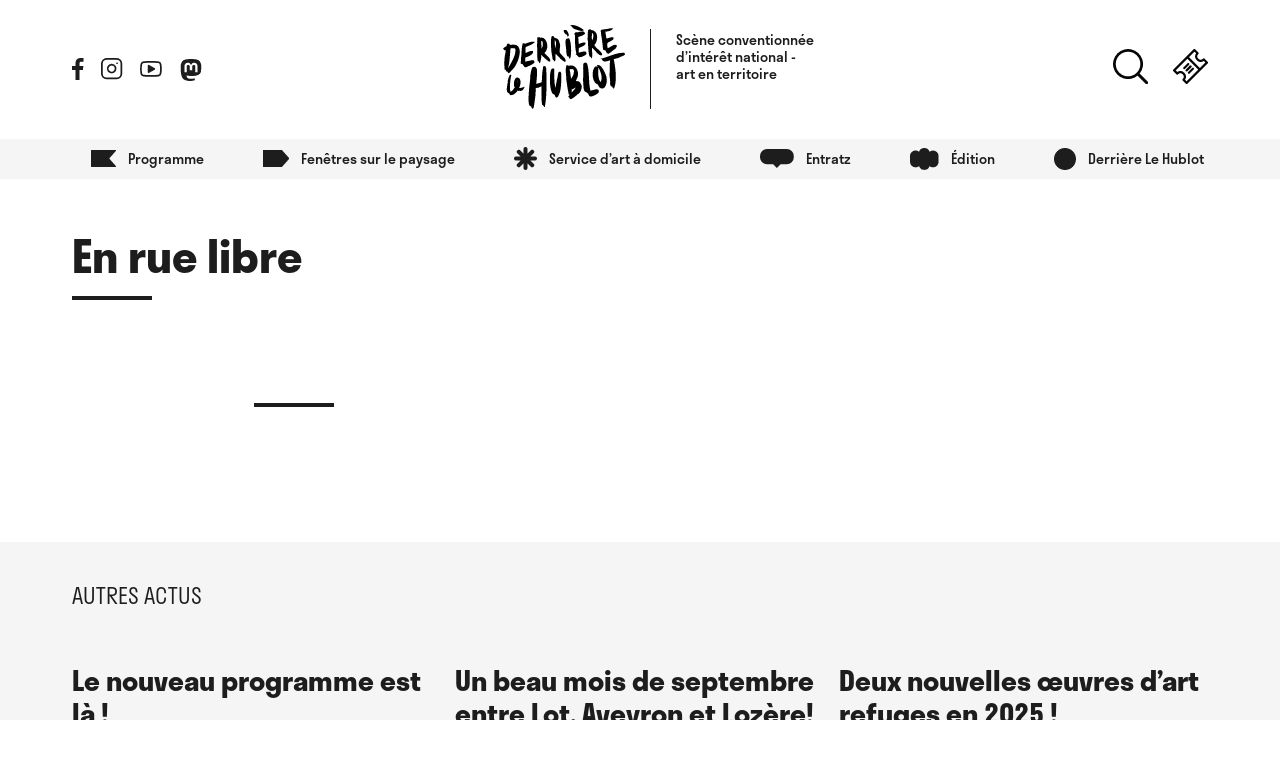

--- FILE ---
content_type: text/html; charset=UTF-8
request_url: https://www.derrierelehublot.fr/partenaires/en-rue-libre-midi-pyrenees/
body_size: 21158
content:
<!DOCTYPE html>

<html lang="fr-FR">

<head>

	<meta charset="UTF-8" />

	<meta name="viewport" content="width=device-width, initial-scale=1">

	<link rel="stylesheet" id="normalize-css"
		href="https://www.derrierelehublot.fr/wp-content/themes/DLH-theme/normalize.min.css?ver=1.0" media="all">

	<link rel="stylesheet" id="hamburgers-css" href="https://www.derrierelehublot.fr/wp-content/themes/DLH-theme/hamburgers.css?ver=1.0"
		media="all">

	<link rel="icon" href="https://www.derrierelehublot.fr/wp-content/themes/DLH-theme/favicon.svg" type="image/svg+xml">

	<title>En rue libre | Derrière Le Hublot</title>
<meta name='robots' content='max-image-preview:large' />
<link rel='dns-prefetch' href='//ajax.googleapis.com' />
<link rel="alternate" type="application/rss+xml" title="Derrière Le Hublot &raquo; Flux" href="https://www.derrierelehublot.fr/feed/" />
<link rel="alternate" type="application/rss+xml" title="Derrière Le Hublot &raquo; Flux des commentaires" href="https://www.derrierelehublot.fr/comments/feed/" />
<script type="text/javascript">
/* <![CDATA[ */
window._wpemojiSettings = {"baseUrl":"https:\/\/s.w.org\/images\/core\/emoji\/14.0.0\/72x72\/","ext":".png","svgUrl":"https:\/\/s.w.org\/images\/core\/emoji\/14.0.0\/svg\/","svgExt":".svg","source":{"concatemoji":"https:\/\/www.derrierelehublot.fr\/wp-includes\/js\/wp-emoji-release.min.js?ver=6.4.7"}};
/*! This file is auto-generated */
!function(i,n){var o,s,e;function c(e){try{var t={supportTests:e,timestamp:(new Date).valueOf()};sessionStorage.setItem(o,JSON.stringify(t))}catch(e){}}function p(e,t,n){e.clearRect(0,0,e.canvas.width,e.canvas.height),e.fillText(t,0,0);var t=new Uint32Array(e.getImageData(0,0,e.canvas.width,e.canvas.height).data),r=(e.clearRect(0,0,e.canvas.width,e.canvas.height),e.fillText(n,0,0),new Uint32Array(e.getImageData(0,0,e.canvas.width,e.canvas.height).data));return t.every(function(e,t){return e===r[t]})}function u(e,t,n){switch(t){case"flag":return n(e,"\ud83c\udff3\ufe0f\u200d\u26a7\ufe0f","\ud83c\udff3\ufe0f\u200b\u26a7\ufe0f")?!1:!n(e,"\ud83c\uddfa\ud83c\uddf3","\ud83c\uddfa\u200b\ud83c\uddf3")&&!n(e,"\ud83c\udff4\udb40\udc67\udb40\udc62\udb40\udc65\udb40\udc6e\udb40\udc67\udb40\udc7f","\ud83c\udff4\u200b\udb40\udc67\u200b\udb40\udc62\u200b\udb40\udc65\u200b\udb40\udc6e\u200b\udb40\udc67\u200b\udb40\udc7f");case"emoji":return!n(e,"\ud83e\udef1\ud83c\udffb\u200d\ud83e\udef2\ud83c\udfff","\ud83e\udef1\ud83c\udffb\u200b\ud83e\udef2\ud83c\udfff")}return!1}function f(e,t,n){var r="undefined"!=typeof WorkerGlobalScope&&self instanceof WorkerGlobalScope?new OffscreenCanvas(300,150):i.createElement("canvas"),a=r.getContext("2d",{willReadFrequently:!0}),o=(a.textBaseline="top",a.font="600 32px Arial",{});return e.forEach(function(e){o[e]=t(a,e,n)}),o}function t(e){var t=i.createElement("script");t.src=e,t.defer=!0,i.head.appendChild(t)}"undefined"!=typeof Promise&&(o="wpEmojiSettingsSupports",s=["flag","emoji"],n.supports={everything:!0,everythingExceptFlag:!0},e=new Promise(function(e){i.addEventListener("DOMContentLoaded",e,{once:!0})}),new Promise(function(t){var n=function(){try{var e=JSON.parse(sessionStorage.getItem(o));if("object"==typeof e&&"number"==typeof e.timestamp&&(new Date).valueOf()<e.timestamp+604800&&"object"==typeof e.supportTests)return e.supportTests}catch(e){}return null}();if(!n){if("undefined"!=typeof Worker&&"undefined"!=typeof OffscreenCanvas&&"undefined"!=typeof URL&&URL.createObjectURL&&"undefined"!=typeof Blob)try{var e="postMessage("+f.toString()+"("+[JSON.stringify(s),u.toString(),p.toString()].join(",")+"));",r=new Blob([e],{type:"text/javascript"}),a=new Worker(URL.createObjectURL(r),{name:"wpTestEmojiSupports"});return void(a.onmessage=function(e){c(n=e.data),a.terminate(),t(n)})}catch(e){}c(n=f(s,u,p))}t(n)}).then(function(e){for(var t in e)n.supports[t]=e[t],n.supports.everything=n.supports.everything&&n.supports[t],"flag"!==t&&(n.supports.everythingExceptFlag=n.supports.everythingExceptFlag&&n.supports[t]);n.supports.everythingExceptFlag=n.supports.everythingExceptFlag&&!n.supports.flag,n.DOMReady=!1,n.readyCallback=function(){n.DOMReady=!0}}).then(function(){return e}).then(function(){var e;n.supports.everything||(n.readyCallback(),(e=n.source||{}).concatemoji?t(e.concatemoji):e.wpemoji&&e.twemoji&&(t(e.twemoji),t(e.wpemoji)))}))}((window,document),window._wpemojiSettings);
/* ]]> */
</script>
<style id='wp-emoji-styles-inline-css' type='text/css'>

	img.wp-smiley, img.emoji {
		display: inline !important;
		border: none !important;
		box-shadow: none !important;
		height: 1em !important;
		width: 1em !important;
		margin: 0 0.07em !important;
		vertical-align: -0.1em !important;
		background: none !important;
		padding: 0 !important;
	}
</style>
<link rel='stylesheet' id='wp-block-library-css' href='https://www.derrierelehublot.fr/wp-includes/css/dist/block-library/style.min.css?ver=6.4.7' type='text/css' media='all' />
<style id='classic-theme-styles-inline-css' type='text/css'>
/*! This file is auto-generated */
.wp-block-button__link{color:#fff;background-color:#32373c;border-radius:9999px;box-shadow:none;text-decoration:none;padding:calc(.667em + 2px) calc(1.333em + 2px);font-size:1.125em}.wp-block-file__button{background:#32373c;color:#fff;text-decoration:none}
</style>
<style id='global-styles-inline-css' type='text/css'>
body{--wp--preset--color--black: #000000;--wp--preset--color--cyan-bluish-gray: #abb8c3;--wp--preset--color--white: #ffffff;--wp--preset--color--pale-pink: #f78da7;--wp--preset--color--vivid-red: #cf2e2e;--wp--preset--color--luminous-vivid-orange: #ff6900;--wp--preset--color--luminous-vivid-amber: #fcb900;--wp--preset--color--light-green-cyan: #7bdcb5;--wp--preset--color--vivid-green-cyan: #00d084;--wp--preset--color--pale-cyan-blue: #8ed1fc;--wp--preset--color--vivid-cyan-blue: #0693e3;--wp--preset--color--vivid-purple: #9b51e0;--wp--preset--gradient--vivid-cyan-blue-to-vivid-purple: linear-gradient(135deg,rgba(6,147,227,1) 0%,rgb(155,81,224) 100%);--wp--preset--gradient--light-green-cyan-to-vivid-green-cyan: linear-gradient(135deg,rgb(122,220,180) 0%,rgb(0,208,130) 100%);--wp--preset--gradient--luminous-vivid-amber-to-luminous-vivid-orange: linear-gradient(135deg,rgba(252,185,0,1) 0%,rgba(255,105,0,1) 100%);--wp--preset--gradient--luminous-vivid-orange-to-vivid-red: linear-gradient(135deg,rgba(255,105,0,1) 0%,rgb(207,46,46) 100%);--wp--preset--gradient--very-light-gray-to-cyan-bluish-gray: linear-gradient(135deg,rgb(238,238,238) 0%,rgb(169,184,195) 100%);--wp--preset--gradient--cool-to-warm-spectrum: linear-gradient(135deg,rgb(74,234,220) 0%,rgb(151,120,209) 20%,rgb(207,42,186) 40%,rgb(238,44,130) 60%,rgb(251,105,98) 80%,rgb(254,248,76) 100%);--wp--preset--gradient--blush-light-purple: linear-gradient(135deg,rgb(255,206,236) 0%,rgb(152,150,240) 100%);--wp--preset--gradient--blush-bordeaux: linear-gradient(135deg,rgb(254,205,165) 0%,rgb(254,45,45) 50%,rgb(107,0,62) 100%);--wp--preset--gradient--luminous-dusk: linear-gradient(135deg,rgb(255,203,112) 0%,rgb(199,81,192) 50%,rgb(65,88,208) 100%);--wp--preset--gradient--pale-ocean: linear-gradient(135deg,rgb(255,245,203) 0%,rgb(182,227,212) 50%,rgb(51,167,181) 100%);--wp--preset--gradient--electric-grass: linear-gradient(135deg,rgb(202,248,128) 0%,rgb(113,206,126) 100%);--wp--preset--gradient--midnight: linear-gradient(135deg,rgb(2,3,129) 0%,rgb(40,116,252) 100%);--wp--preset--font-size--small: 13px;--wp--preset--font-size--medium: 20px;--wp--preset--font-size--large: 36px;--wp--preset--font-size--x-large: 42px;--wp--preset--spacing--20: 0.44rem;--wp--preset--spacing--30: 0.67rem;--wp--preset--spacing--40: 1rem;--wp--preset--spacing--50: 1.5rem;--wp--preset--spacing--60: 2.25rem;--wp--preset--spacing--70: 3.38rem;--wp--preset--spacing--80: 5.06rem;--wp--preset--shadow--natural: 6px 6px 9px rgba(0, 0, 0, 0.2);--wp--preset--shadow--deep: 12px 12px 50px rgba(0, 0, 0, 0.4);--wp--preset--shadow--sharp: 6px 6px 0px rgba(0, 0, 0, 0.2);--wp--preset--shadow--outlined: 6px 6px 0px -3px rgba(255, 255, 255, 1), 6px 6px rgba(0, 0, 0, 1);--wp--preset--shadow--crisp: 6px 6px 0px rgba(0, 0, 0, 1);}:where(.is-layout-flex){gap: 0.5em;}:where(.is-layout-grid){gap: 0.5em;}body .is-layout-flow > .alignleft{float: left;margin-inline-start: 0;margin-inline-end: 2em;}body .is-layout-flow > .alignright{float: right;margin-inline-start: 2em;margin-inline-end: 0;}body .is-layout-flow > .aligncenter{margin-left: auto !important;margin-right: auto !important;}body .is-layout-constrained > .alignleft{float: left;margin-inline-start: 0;margin-inline-end: 2em;}body .is-layout-constrained > .alignright{float: right;margin-inline-start: 2em;margin-inline-end: 0;}body .is-layout-constrained > .aligncenter{margin-left: auto !important;margin-right: auto !important;}body .is-layout-constrained > :where(:not(.alignleft):not(.alignright):not(.alignfull)){max-width: var(--wp--style--global--content-size);margin-left: auto !important;margin-right: auto !important;}body .is-layout-constrained > .alignwide{max-width: var(--wp--style--global--wide-size);}body .is-layout-flex{display: flex;}body .is-layout-flex{flex-wrap: wrap;align-items: center;}body .is-layout-flex > *{margin: 0;}body .is-layout-grid{display: grid;}body .is-layout-grid > *{margin: 0;}:where(.wp-block-columns.is-layout-flex){gap: 2em;}:where(.wp-block-columns.is-layout-grid){gap: 2em;}:where(.wp-block-post-template.is-layout-flex){gap: 1.25em;}:where(.wp-block-post-template.is-layout-grid){gap: 1.25em;}.has-black-color{color: var(--wp--preset--color--black) !important;}.has-cyan-bluish-gray-color{color: var(--wp--preset--color--cyan-bluish-gray) !important;}.has-white-color{color: var(--wp--preset--color--white) !important;}.has-pale-pink-color{color: var(--wp--preset--color--pale-pink) !important;}.has-vivid-red-color{color: var(--wp--preset--color--vivid-red) !important;}.has-luminous-vivid-orange-color{color: var(--wp--preset--color--luminous-vivid-orange) !important;}.has-luminous-vivid-amber-color{color: var(--wp--preset--color--luminous-vivid-amber) !important;}.has-light-green-cyan-color{color: var(--wp--preset--color--light-green-cyan) !important;}.has-vivid-green-cyan-color{color: var(--wp--preset--color--vivid-green-cyan) !important;}.has-pale-cyan-blue-color{color: var(--wp--preset--color--pale-cyan-blue) !important;}.has-vivid-cyan-blue-color{color: var(--wp--preset--color--vivid-cyan-blue) !important;}.has-vivid-purple-color{color: var(--wp--preset--color--vivid-purple) !important;}.has-black-background-color{background-color: var(--wp--preset--color--black) !important;}.has-cyan-bluish-gray-background-color{background-color: var(--wp--preset--color--cyan-bluish-gray) !important;}.has-white-background-color{background-color: var(--wp--preset--color--white) !important;}.has-pale-pink-background-color{background-color: var(--wp--preset--color--pale-pink) !important;}.has-vivid-red-background-color{background-color: var(--wp--preset--color--vivid-red) !important;}.has-luminous-vivid-orange-background-color{background-color: var(--wp--preset--color--luminous-vivid-orange) !important;}.has-luminous-vivid-amber-background-color{background-color: var(--wp--preset--color--luminous-vivid-amber) !important;}.has-light-green-cyan-background-color{background-color: var(--wp--preset--color--light-green-cyan) !important;}.has-vivid-green-cyan-background-color{background-color: var(--wp--preset--color--vivid-green-cyan) !important;}.has-pale-cyan-blue-background-color{background-color: var(--wp--preset--color--pale-cyan-blue) !important;}.has-vivid-cyan-blue-background-color{background-color: var(--wp--preset--color--vivid-cyan-blue) !important;}.has-vivid-purple-background-color{background-color: var(--wp--preset--color--vivid-purple) !important;}.has-black-border-color{border-color: var(--wp--preset--color--black) !important;}.has-cyan-bluish-gray-border-color{border-color: var(--wp--preset--color--cyan-bluish-gray) !important;}.has-white-border-color{border-color: var(--wp--preset--color--white) !important;}.has-pale-pink-border-color{border-color: var(--wp--preset--color--pale-pink) !important;}.has-vivid-red-border-color{border-color: var(--wp--preset--color--vivid-red) !important;}.has-luminous-vivid-orange-border-color{border-color: var(--wp--preset--color--luminous-vivid-orange) !important;}.has-luminous-vivid-amber-border-color{border-color: var(--wp--preset--color--luminous-vivid-amber) !important;}.has-light-green-cyan-border-color{border-color: var(--wp--preset--color--light-green-cyan) !important;}.has-vivid-green-cyan-border-color{border-color: var(--wp--preset--color--vivid-green-cyan) !important;}.has-pale-cyan-blue-border-color{border-color: var(--wp--preset--color--pale-cyan-blue) !important;}.has-vivid-cyan-blue-border-color{border-color: var(--wp--preset--color--vivid-cyan-blue) !important;}.has-vivid-purple-border-color{border-color: var(--wp--preset--color--vivid-purple) !important;}.has-vivid-cyan-blue-to-vivid-purple-gradient-background{background: var(--wp--preset--gradient--vivid-cyan-blue-to-vivid-purple) !important;}.has-light-green-cyan-to-vivid-green-cyan-gradient-background{background: var(--wp--preset--gradient--light-green-cyan-to-vivid-green-cyan) !important;}.has-luminous-vivid-amber-to-luminous-vivid-orange-gradient-background{background: var(--wp--preset--gradient--luminous-vivid-amber-to-luminous-vivid-orange) !important;}.has-luminous-vivid-orange-to-vivid-red-gradient-background{background: var(--wp--preset--gradient--luminous-vivid-orange-to-vivid-red) !important;}.has-very-light-gray-to-cyan-bluish-gray-gradient-background{background: var(--wp--preset--gradient--very-light-gray-to-cyan-bluish-gray) !important;}.has-cool-to-warm-spectrum-gradient-background{background: var(--wp--preset--gradient--cool-to-warm-spectrum) !important;}.has-blush-light-purple-gradient-background{background: var(--wp--preset--gradient--blush-light-purple) !important;}.has-blush-bordeaux-gradient-background{background: var(--wp--preset--gradient--blush-bordeaux) !important;}.has-luminous-dusk-gradient-background{background: var(--wp--preset--gradient--luminous-dusk) !important;}.has-pale-ocean-gradient-background{background: var(--wp--preset--gradient--pale-ocean) !important;}.has-electric-grass-gradient-background{background: var(--wp--preset--gradient--electric-grass) !important;}.has-midnight-gradient-background{background: var(--wp--preset--gradient--midnight) !important;}.has-small-font-size{font-size: var(--wp--preset--font-size--small) !important;}.has-medium-font-size{font-size: var(--wp--preset--font-size--medium) !important;}.has-large-font-size{font-size: var(--wp--preset--font-size--large) !important;}.has-x-large-font-size{font-size: var(--wp--preset--font-size--x-large) !important;}
.wp-block-navigation a:where(:not(.wp-element-button)){color: inherit;}
:where(.wp-block-post-template.is-layout-flex){gap: 1.25em;}:where(.wp-block-post-template.is-layout-grid){gap: 1.25em;}
:where(.wp-block-columns.is-layout-flex){gap: 2em;}:where(.wp-block-columns.is-layout-grid){gap: 2em;}
.wp-block-pullquote{font-size: 1.5em;line-height: 1.6;}
</style>
<link rel='stylesheet' id='contact-form-7-css' href='https://www.derrierelehublot.fr/wp-content/plugins/contact-form-7/includes/css/styles.css?ver=5.9.8' type='text/css' media='all' />
<link rel='stylesheet' id='blankslate-style-css' href='https://www.derrierelehublot.fr/wp-content/themes/DLH-theme/style.css?ver=6.4.7' type='text/css' media='all' />
<link rel="https://api.w.org/" href="https://www.derrierelehublot.fr/wp-json/" /><link rel="alternate" type="application/json" href="https://www.derrierelehublot.fr/wp-json/wp/v2/partenaires/752" /><link rel="EditURI" type="application/rsd+xml" title="RSD" href="https://www.derrierelehublot.fr/xmlrpc.php?rsd" />
<meta name="generator" content="WordPress 6.4.7" />
<link rel="canonical" href="https://www.derrierelehublot.fr/partenaires/en-rue-libre-midi-pyrenees/" />
<link rel='shortlink' href='https://www.derrierelehublot.fr/?p=752' />
<link rel="alternate" type="application/json+oembed" href="https://www.derrierelehublot.fr/wp-json/oembed/1.0/embed?url=https%3A%2F%2Fwww.derrierelehublot.fr%2Fpartenaires%2Fen-rue-libre-midi-pyrenees%2F" />
<link rel="alternate" type="text/xml+oembed" href="https://www.derrierelehublot.fr/wp-json/oembed/1.0/embed?url=https%3A%2F%2Fwww.derrierelehublot.fr%2Fpartenaires%2Fen-rue-libre-midi-pyrenees%2F&#038;format=xml" />
<style type="text/css">.recentcomments a{display:inline !important;padding:0 !important;margin:0 !important;}</style><noscript><style>.lazyload[data-src]{display:none !important;}</style></noscript><style>.lazyload{background-image:none !important;}.lazyload:before{background-image:none !important;}</style>
</head>

<body class="partenaires-template-default single single-partenaires postid-752">

	<div id="wrapper" class="hfeed">

		<header id="headerRef">



			


			
			<div id="header">

				<div class="container ref">

					<div class="prenav">

						<div class="socials">

							<a href="https://www.facebook.com/derrierelehublot12" target="_blank"><svg
									xmlns="http://www.w3.org/2000/svg" width="12" height="22" viewBox="0 0 12 22">

									<path
										d="M684.22,394.84v-10h3.43l.49-3.92h-3.92v-2.45c0-1.1.37-2,2-2h2.08v-3.55c-.49,0-1.71-.12-3.06-.12-2.93,0-5,1.84-5,5.14v2.94h-3.42v3.92h3.42v10Z"
										transform="translate(-676.76 -372.81)" style="fill-rule:evenodd" />

								</svg></a>

							<a href="https://www.instagram.com/derrierelehublot/?hl=fr" target="_blank"><svg
									xmlns="http://www.w3.org/2000/svg" width="22" height="22" viewBox="0 0 22 22">

									<path
										d="M687.39,373.19h-9.76a5.77,5.77,0,0,0-5.76,5.76v9.76a5.77,5.77,0,0,0,5.76,5.76h9.76a5.77,5.77,0,0,0,5.76-5.76V379A5.77,5.77,0,0,0,687.39,373.19Zm4,15.52a4,4,0,0,1-4,4h-9.76a4,4,0,0,1-4-4V379a4,4,0,0,1,4-4h9.76a4,4,0,0,1,4,4Z"
										transform="translate(-671.87 -373.19)" />

									<path
										d="M687.28,383.09a4.78,4.78,0,1,0-4,5.42,4.78,4.78,0,0,0,4-5.42Zm-2.29,2.5a3,3,0,1,1-4.87-3.61,3,3,0,0,1,2-1.19,2.18,2.18,0,0,1,.44,0,3,3,0,0,1,3,3,3,3,0,0,1-.6,1.8Z"
										transform="translate(-671.87 -373.19)" />

									<path
										d="M688.49,377.84a.89.89,0,0,0-1.23,0,.87.87,0,0,0,.62,1.49.88.88,0,0,0,.87-.87.84.84,0,0,0-.26-.62Z"
										transform="translate(-671.87 -373.19)" />
								</svg></a>

							<a href="https://www.youtube.com/channel/UCcqxT8e3ocxs-BC4n17k8uw" target="_blank">

								<svg xmlns="http://www.w3.org/2000/svg" width="22" height="16" viewBox="0 0 22 16">

									<path
										d="M693,378.86a.14.14,0,0,0,0-.06,3.43,3.43,0,0,0-2.4-2.46,61.68,61.68,0,0,0-8-.4c-.65,0-6.42,0-8.06.45a3.42,3.42,0,0,0-2.39,2.51,28.52,28.52,0,0,0,0,10.05,3.43,3.43,0,0,0,2.38,2.36c1.63.43,7.4.45,8,.45s6.43,0,8.07-.45A3.47,3.47,0,0,0,693,388.8,29.1,29.1,0,0,0,693,378.86Zm-1.72,9.57a1.65,1.65,0,0,1-1.14,1.19,53.61,53.61,0,0,1-7.6.39,56.68,56.68,0,0,1-7.59-.39,1.68,1.68,0,0,1-1.14-1.06,27.4,27.4,0,0,1,0-9.3,1.67,1.67,0,0,1,1.14-1.19,53.61,53.61,0,0,1,7.6-.39,64.07,64.07,0,0,1,7.59.35,1.67,1.67,0,0,1,1.15,1.17,27,27,0,0,1,0,9.23Z"
										transform="translate(-671.63 -375.93)" />

									<path
										d="M686.28,383.06l-5.52-3.15a.93.93,0,0,0-1.26.35.89.89,0,0,0-.12.45V387a.92.92,0,0,0,.93.92.89.89,0,0,0,.45-.12l5.52-3.14a.92.92,0,0,0,.35-1.26.84.84,0,0,0-.35-.35Z"
										transform="translate(-671.63 -375.93)" />
								</svg></a>

							<a href="https://piaille.fr/@derrierelehublot" target="_blank">
								<svg xmlns="http://www.w3.org/2000/svg" width="24" height="22" style="transform: translateY(3px);" viewBox="0 0 621.88 666.65">
									<path
										d="M621.86,218.87c0-144.63-94.77-187-94.77-187C479.33,9.93,397.29.7,312.06,0h-2.1c-85.23.7-167.2,9.93-215,31.87C94.96,31.87.19,74.27.19,218.87c0,33.1-.63,72.7.4,114.7,3.43,141.43,25.93,280.83,156.7,315.43,60.3,15.97,112.07,19.3,153.73,17,75.6-4.2,118.03-26.97,118.03-26.97l-2.5-54.87s-54.03,17.03-114.7,14.97c-60.13-2.07-123.57-6.47-133.3-80.3-.92-6.86-1.36-13.78-1.33-20.7,0,0,59,14.43,133.8,17.87,45.73,2.1,88.6-2.67,132.17-7.87,83.53-9.97,156.27-61.43,165.4-108.47,14.47-74.1,13.27-180.8,13.27-180.8h0ZM510.09,405.2h-69.37v-169.97c0-35.83-15.07-54-45.23-54-33.33,0-50.03,21.57-50.03,64.23v93.03h-68.97v-93.03c0-42.67-16.7-64.23-50.07-64.23-30.17,0-45.23,18.2-45.23,54v169.97h-69.37v-175.1c0-35.8,9.1-64.23,27.43-85.27,18.87-21.03,43.57-31.83,74.27-31.83,35.5,0,62.4,13.63,80.17,40.93l17.27,28.97,17.3-28.97c17.77-27.3,44.67-40.93,80.17-40.93,30.67,0,55.4,10.8,74.27,31.83,18.3,21.03,27.4,49.47,27.4,85.27v175.1Z" />
								</svg></a>

						</div>

						<div class="logomain">

							<a href="/"><svg version="1.1" xmlns="http://www.w3.org/2000/svg"
									xmlns:xlink="http://www.w3.org/1999/xlink" x="0px" y="0px" width="122px"
									height="83.85px" viewBox="0 0 122 83.85"
									style="overflow:visible;enable-background:new 0 0 122 83.85;" xml:space="preserve">



									<path class="st0"
										d="M69.29,2.13c-0.05-0.03-0.08-0.05-0.13-0.05c0.08,0.47,0.49,0.82,0.97,0.84c0.04,0.1,0.37,0.69,0.38,0.78V3.43

c0.11,0.05,0.22,0.13,0.32,0.19c-0.06,0.03-0.12,0.05-0.19,0.05c0.16,0.13,4.03,1.43,5.32,1.81c0.08-0.19,0-0.19,0.13-0.32

c0.03,0.12,0.05,0.25,0.05,0.38c0.09-0.05,0.18-0.1,0.27-0.13c-0.05,0.05-0.08,0.13-0.13,0.19c0.54,0.1,1.08,0.11,1.62,0.05

l-0.19,0.19c0.24,0.05,0.49,0.13,0.7,0.19c0.03-0.03,0.03-0.08,0.05-0.11c-0.05,0-0.09-0.01-0.13-0.03h0.13v0.03

c0.3,0.03,0.62,0.08,0.92,0.11c0.05-0.13,0.08-0.27,0.13-0.38c0.57,0.19,0.54-0.16,1.3-0.27V5.32c-1.29-2.15-8.81-5.77-11.86-5.19

C68.94,0.08,68.91,0.05,68.91,0c-0.41,0.19-0.85,0.32-1.3,0.38c0.16,0.13,0.03,0.03,0.19,0.05c-0.16,0.13,0,0.03-0.19,0.05

l-0.19,0.27C68.08,1.35,68.91,1.27,69.29,2.13z M97.93,7.05c0.22,2.09,0.39,4.9,0.97,6.59c-0.24,0.32-0.05,1.41,0.32,1.49

c-0.08,0.18-0.17,0.35-0.27,0.51c0.11,0.08,0.22,0.17,0.32,0.27v0.05c-0.09-0.05-0.18-0.1-0.27-0.13c0.35,0.7,0.06,1.97,0.51,2.4

c-0.05,0.05-0.08,0.13-0.13,0.19c0,0,0.27,2.3,0.46,2.32c-0.26,0.46,0.2,3.09,0.32,3.89c0.52,0.36,1.13,0.58,1.76,0.65

c-0.03-0.09-0.05-0.18-0.05-0.27c0.62,0.41,1.06,1.04,1.24,1.76c0.13-0.16,0.03-0.03,0.05-0.19c0.08,0.11,0.57,1.08,0.46,1.43

c0.38,0.05,1.73,0.73,1.73,0.73c0.56-0.26,2.5-1.61,3-1.84c-0.05,0.11-0.13,0.22-0.19,0.32h0.05c0.32-0.22,0.51-0.38,0.38-0.7

c0.46-0.46,4.05-3.05,4.11-3.03c-0.01-0.17-0.01-0.34,0-0.51c0.35-0.38,2.13-2.38,0.7-2.78c-2.62-1.78-5.81,2.21-8.7,2.92

c-1.55-7.1,0.38-4.81,5.24-8.4v0.27c0.53-0.76,0.76-1.68,0.65-2.59c-2.35-0.51-4.57,0.46-7,1.16c-0.05-0.03-0.08-0.05-0.13-0.05

c-0.38-2.32-0.78-4.62-1.16-6.94c0.13-0.11,0.32-0.08,0.59-0.19c-0.08,0.19-0.05,0.16-0.13,0.32c0.66,0.2,1.32-0.5,1.81-0.19

c0.11-0.19-0.05-0.14,0.19-0.27c0.13,0.38,1.3-0.16,1.35-0.27c0.05-0.03,1.05,0.11,1.16-0.38c1.2-0.41,2.25-1.15,3.05-2.13

c-1.16-0.11-2.32-0.27-3.24-0.05l-0.14-0.13c-0.46,0.38-6.86,1.32-7.73,1.16c0.03,0.06,0.05,0.12,0.05,0.19

c-0.16,0.16-0.4,0.19-0.84,0l-0.59,0.59c-0.16,0.68-0.27,1.41,0,1.68C97.98,6.92,97.95,7,97.93,7.05L97.93,7.05z M84.91,15.99

c0.13,4.37,0.42,11.46,1.54,15.51c0.03-0.11,0.05-0.21,0.05-0.32c0.26,0.25,0.18,0.15,0.46,0.24c-0.03-0.12-0.05-0.25-0.05-0.38

c0.13,0.27,0.34,0.19,0.13,0.59c0.22,0.16,0.24,0.08,0.46,0.05c0.22,0.59,0.73,1.13,0.7,1.67c0.05,0.03,0.08,0.05,0.13,0.05

c0.05-0.24,0-0.13,0.13-0.27l0,0c0.05,0.01,0.09,0.03,0.14,0.05c1.58-2.69-0.07-7.15,0.54-10.37c2.65,1.68,5.84,7.59,9.27,7.59

c3.52-1.63-6.14-7.56-7.02-10.37c4.27-4.96,3.91-14.54-3.22-15.02c-0.13-0.13-0.19-0.24-0.19-0.65c-0.51,0.08-0.62-0.05-1.03,0.19

c-0.08-0.32-0.05-0.19-0.32-0.32c0.05,0.09,0.1,0.18,0.14,0.27c-0.37-0.05-0.74-0.03-1.11,0.05l0.05,0.05

c-1.11,1.01-0.49,2.29-1.02,3.57c0.09,0.03,0.18,0.05,0.27,0.05c-0.59,1.16,0.19,2.57-0.19,3.75

C84.53,12.81,84.45,15.35,84.91,15.99L84.91,15.99z M88.98,8.16c0.22-0.24,0.08-0.03-0.05-0.32c2.48,1.46,1.39,5.59,0.13,7.56

c-0.43-2.02-0.03-5.12-0.19-7.32C88.98,8.13,88.88,8.05,88.98,8.16L88.98,8.16z M61.89,8.29C61.8,8.58,62.13,9.08,62.54,9

c-0.03,0.11-0.05,0.21-0.05,0.32c0.09,0.03,0.18,0.05,0.27,0.05c0.03-0.16-0.03-0.13,0.19-0.27c0.05,0.13-0.05,0.05,0.13,0.19h0.27

c-0.07-0.09-0.13-0.18-0.19-0.27V9h0.13c0.35,0.86,0.97,1.49,1.24,2.46c0.3,0.16,0.16,0.13,0.59,0.05

c-0.03-0.09-0.05-0.18-0.05-0.27c0.22,0.19,0.11,0.03,0.13,0.32c0.05-0.03,0.08-0.05,0.13-0.05c-0.05-0.13-0.08-0.27-0.13-0.38

c0.05,0.05,0.13,0.08,0.19,0.13c1.04-1.6-0.44-4.31-1.43-5.46c0.03,0.05,0.05,0.08,0.05,0.13c-0.11-0.19-0.22-0.38-0.32-0.59

c-0.22-0.03-0.08-0.11-0.19,0.05c-0.07-0.09-0.13-0.18-0.19-0.27c0.06,0.03,0.12,0.05,0.19,0.05c-0.15-0.17-0.37-0.27-0.59-0.27

c0.03,0.09,0.05,0.18,0.05,0.27c-0.11-0.08-0.22-0.17-0.32-0.27c-0.14,0.07-0.26,0.17-0.38,0.27c-0.13-0.1-0.26-0.21-0.38-0.32

c0.03,0.09,0.05,0.18,0.05,0.27c-0.27-0.03-0.57-0.05-0.84-0.05c-1.15,0.83,0.44,2.58,0.59,3.19C61.83,8.43,61.62,8.32,61.89,8.29

L61.89,8.29z M77.58,6.59c-1.78,0.61-3.17,0.71-5,0.65c-0.57,0.63-1.18,1.27-1.56,2.03l0.27,0.27c0.14-0.07,0.26-0.17,0.38-0.27

v0.27c0.16-0.08,0.31-0.17,0.46-0.27c-0.12,6.28-0.35,13.05,1.24,19.48c-0.16,0.19-0.35,0.38-0.51,0.59v0.38

c0.05,0.05,0.08,0.13,0.14,0.19c0.24-0.06,0.48-0.16,0.7-0.27c0.27,0.95,1.54,1.7,2,2.4c0.13-0.19,0.03,0,0.05-0.27h0.05

c0.13,0.22,0.05,0.03,0,0.27c0.16-0.05,0.35-0.13,0.51-0.19v0.05c-0.05,0.05-0.13,0.08-0.19,0.13l0.05,0.27

c1.68-0.41,3.29-0.43,4.73-1.57c-0.05,0.05-0.08,0.13-0.13,0.19c0.7-0.24,1.84-1.22,2.13-1.11c-0.03-0.24,0-0.13-0.13-0.38

c0.09,0.05,0.18,0.1,0.27,0.13c0.11-0.37,0.29-0.71,0.51-1.03c-0.05-0.62-0.27-0.41-0.05-0.78c-0.27-0.13-0.35-0.19-0.32-0.46h0.05

v-0.27c-0.16,0-0.08,0-0.27,0.05c-0.19-0.24-0.13-0.16-0.13-0.59c-1.78-0.3-4.59,0.32-6.94,1.16c-0.05-1.46-0.13-2.94-0.19-4.4

c1.3-0.97,5.94-2.49,6.21-3.7c0.13,0,0.11-0.08,0.13,0.05c0.4-0.47,0.61-1.06,0.59-1.68c-1.94-1.22-4.86,0.35-6.86,1.16

c-0.16-2.38-0.35-4.75-0.51-7.13c0.95-0.38,1.93-0.7,2.92-0.95c-0.03,0-0.03,0-0.05-0.03c0.08-0.06,0.18-0.06,0.27-0.05

c-0.03,0-0.03,0.03-0.05,0.03c1.2-0.22,2.07-1.19,3.16-1.7c-0.03,0.05-0.05,0.08-0.05,0.13c0.27-0.22,0.27-0.78,0.51-0.84

c-0.05-0.32-0.08-0.65-0.13-0.97l-0.05,0.19c-0.11-0.24-0.08-0.49-0.51-0.59c0.05-0.05,0.13-0.08,0.19-0.13V7

c-0.27,0.03-0.11-0.08-0.27,0.05h-0.05C80.7,5.81,78.57,6.6,77.58,6.59L77.58,6.59z M61.83,33.07H61.7

c0.03,0.06,0.05,0.12,0.05,0.19c-0.05,0.03-0.08,0.05-0.13,0.05c0.05-0.27,0-0.32-0.14-0.65h-0.32c-0.05-0.05,0-0.05,0.05-0.05

c-0.05-0.24-0.46-0.86-0.59-0.59c-0.08-0.11-0.11-0.08,0-0.13c-4.94-5.3-4.26-3.57-3.43-11.21c-1.63-10.49-5.57-5.89-6.32-9.13

c-0.03,0.11-0.05,0.21-0.05,0.32c-0.18-0.24-0.3-0.53-0.32-0.84c-0.18,0.02-0.36,0.09-0.51,0.19c0-0.22,0.05-0.08-0.05-0.27

c-0.08,0.22-0.03,0.13-0.19,0.27c-0.13-0.32-0.68-0.11-0.84,0.13c-1.05,0.24-0.7,4.7-1.03,5.38c0.09,0.07,0.18,0.13,0.27,0.19

c-0.06-0.03-0.12-0.05-0.19-0.05c0.05,1.4-0.3,2.19,0.13,3.19h-0.19c0.19,1.22,0.05,2.46,0.38,3.05h-0.19

c0.11,0.13,0,0.05,0.19,0.13c-0.34,3.61,1.2,7.58,1.27,10.86c0.35,0.15,1.89,2.03,1.78,2.21c0.03,0.06,0.05,0.12,0.05,0.19

c1.76-0.68,1.13-5.16,1.11-7.78c1.13,0.73,3.7,3.43,4.35,4.21c-0.19,0.46,4.25,3.67,4.51,3.59c0.05,0.11,0.08,0.22,0.13,0.32

c-0.35-0.05,0.49,0.3,0.59-0.38c0.13,0.16,0.03,0,0.05,0.19c0.05,0.03,0.08,0.05,0.13,0.05C63.33,35.42,62.22,34.3,61.83,33.07

L61.83,33.07z M52.35,23.12H52.3c-0.3-1.57-0.86-7-0.59-7.92c0.11,0.08,0.22,0.17,0.32,0.27c-0.03-0.09-0.05-0.18-0.05-0.27

C53.84,16.91,52.62,21.13,52.35,23.12L52.35,23.12z M46.84,36.63c0.29-0.23,0.41-0.61,0.32-0.97c0.05,0.05,0.13,0.08,0.19,0.13

c0.16-3.05-4.03-5.32-5.89-7.83c4.45-4.32,3.2-11.56-0.33-14.56c0.05,0.11,0.13,0.22,0.19,0.32c-0.32-0.13-0.3-0.19-0.19-0.46

c-0.35-0.08-0.67-0.26-0.92-0.51c-0.14,0.19-0.03,0-0.05,0.27c-0.73-0.42-1.59-0.55-2.4-0.35c0,0.02,0.01,0.03,0.03,0.03h-0.13

v-0.03c-0.24,0.06-0.48,0.1-0.73,0.13c-0.08-0.4-0.34-0.74-0.7-0.92c0.22,0.24-0.22,0.05-0.32,0v0.32c-0.41-0.1-0.83-0.11-1.24-0.05

c-1.3,1.24,0.32,5.16-0.59,6.75c0.11,5.38,0.06,11.33,0.46,16.88c0.09-0.07,0.18-0.13,0.27-0.19c0.05,0.09,0.1,0.18,0.13,0.27

c-0.09-0.03-0.18-0.05-0.27-0.05c0.03,0.09,0.05,0.18,0.05,0.27l-0.05,0.05c0.16,0.04,0.41-0.08,0.41-0.08

c0-0.35,0.43,0.24,0.62,0.51c-0.13,0.19,0.57,0.84,0.73,1.62c0.24-0.11,0.3-0.16,0.38-0.38v0.32c0.81-0.81,1.57-6.35,1.57-8.24

c0.05-0.03,0.08-0.05,0.13-0.05c0.57,0.89,2.7,2.78,3.51,3.51c-0.09-0.03-0.18-0.05-0.27-0.05v0.05c0.2,0.11,0.42,0.17,0.65,0.19

c-0.03,0.05-0.05,0.08-0.05,0.14c-0.05,0.03-0.08,0.05-0.14,0.05c1.13,0.54,1.81,1.62,2.86,2.22c-0.08-0.16-0.17-0.31-0.27-0.46

c0.32,0.16,0.24,0.19,0.32,0.46c0.06,0.03,0.12,0.05,0.19,0.05c-0.03-0.08-0.05-0.16-0.05-0.24c0.11,0.16,0.11,0.16,0.05,0.24l0,0

c-0.03,0.03-0.03,0.08-0.05,0.13c0.65,0.35,0.86,0.51,1.49,0.38C46.95,36.39,46.76,36.53,46.84,36.63L46.84,36.63z M38.68,23.34

c-0.03,0.05-0.05,0.08-0.05,0.13c-0.16-2.51-0.35-5.03-0.51-7.51c0.12-0.03,0.25-0.05,0.38-0.05c0,0,0-0.11,0-0.05l0,0v0.05l0,0

v0.05C40.46,15.89,40.13,21.54,38.68,23.34L38.68,23.34z M65.59,13.35c-0.13-0.1-0.26-0.21-0.38-0.32c-0.07,0.57-0.89,0.34-1.3,0.59

c0.03-0.06,0.05-0.12,0.05-0.19c-2.82,1.34-0.71,8.05-1.03,10.1c0.11,0.16,0.05,0.11,0.13,0.13c0.46,0.62,0.03,5.03,0.78,6.03

c-0.06,0.03-0.12,0.05-0.19,0.05c0.13,0.27-0.03,0.08,0.27,0.13c-0.05,0.51,0.08,1.43,0.78,1.62c0.03-0.32-0.05-0.16,0.27-0.19

c0-0.15-0.02-0.31-0.05-0.46l0.05-0.05c0.29,0.31,0.49,0.69,0.59,1.11h0.05c0.13-0.19,0.03,0,0.05-0.27h0.05

c0.06,0.34,0.19,0.67,0.38,0.97c-0.03,0.24-0.03,0.16,0.19,0.13c0.03,0.35,0.13,0.49,0.13,0.84c0.3,0.11,0.59-0.16,0.7-0.51v0.32

h0.05c1.67-3.95,1.05-15.48-0.59-19.45c0.05,0.27,0.08,0.57,0.13,0.84H66.7c-0.16-0.49-0.3-0.95-0.46-1.43

C65.91,13.48,65.78,13.24,65.59,13.35L65.59,13.35z M26.87,40.57L26.87,40.57c1.44-0.67,2.79-1.5,4.03-2.49v0.19

c0.86-0.73,0.54-2.08,0-2.92c-0.74-0.23-1.53-0.23-2.27,0c0.05-0.05,0.08-0.13,0.13-0.19c-2.28,0.6-4.45,0.7-6.59,1.54

c0.05-1.38,0.13-2.76,0.19-4.16c2.53-0.93,8.7-3.04,7.59-6.51c-2.49-0.68-5.16,1.08-7.32,1.95c0.05-1.39-0.47-5.76,0.39-6.14

c2.52-0.98,6.81-2.49,8.77-4.75c-0.16-0.08-0.08-0.05-0.19-0.27c-3.44-0.65-6.61,0.87-9.78,2c-0.21-0.34-0.73-0.97-0.97-0.41

c-0.57-0.27-0.59-0.14-1.11-0.14c-1.03,3.6-1.29,8.42-1.24,11.99c-0.19,0.03-0.05-0.08-0.19,0.05c0.01,0.44-0.21,1.11-0.08,1.4

c-0.05,0.19-0.13,0.38-0.19,0.59c0.16,0.03,0.03-0.05,0.19,0.05c-0.24,0.11-0.3,1.11-0.32,1.68l0,0c-0.02,0.06-0.04,0.12-0.05,0.19

c0.16-0.13-0.03,1.62,0.05,2.13c-0.03-0.05-0.05-0.08-0.05-0.13c-0.11,0.41-0.2,0.98,0.13,1.3c-0.16-0.05-0.05,0.03-0.13-0.13

c-0.22,0.24-0.08,0.86-0.13,1.16c0.41,0.22,1.24,0.3,1.43,0.65V38.9c0.09-0.03,0.18-0.05,0.27-0.05c2.32,3.33,1.5,4.43,6,2.27

c-0.16,0.24,0.19,0.14,0.11-0.05C26,40.97,26.45,40.8,26.87,40.57L26.87,40.57z M4.45,46.55c0.16,0.08,0.11-0.05,0.19,0.27

c0.11,0.05,0,0.11-0.05,0.32c0.19,0.27,0.08,0.22,0.27,0.19c0.2,0.13,0.32,0.35,0.32,0.59c0.51-0.08,0.19,0.05,0.7,0.19

c0.05-0.16,0.13-0.3,0.19-0.46h0.13l-0.13,0.14v0.19c0.38-0.32,0.7-0.84,1.11-0.78c0.24-0.22-0.05-0.13,0.27-0.19

c-0.13-0.27-0.11-0.16,0.05-0.59c0.27-0.03,0.16-0.05,0.27,0.05c0.32-0.16,0.38-0.46,0.32-0.51c0.13-0.13,0.27-0.03,0.46-0.38

c-0.13,0.05-0.24,0.19-0.38,0.19v-0.06c0.41-0.46,0.78-0.38,1.16-1.11H9.15c0.19-0.13,0.08-0.05,0.38-0.05

c6.27-6.52,13.56-28-2.48-24.64c-0.13-0.12-0.2-0.29-0.19-0.46l-0.27,0.19c0-0.38-0.22-0.57-0.19-0.92

c-0.16,0.03-0.13,0.03-0.32,0.13c0.04-0.11,0.02-0.23-0.05-0.32c-0.19,0.27-0.27,0.08-0.51,0.32c-0.05-0.09-0.1-0.18-0.13-0.27

c-0.3,0.27-0.49,0.24-0.92,0.13c-0.62,0.49-0.86,1.81-0.84,2.32C2.22,21.93,0.65,22.42,0,24.01l0.13,0.13

c0.98-0.66,0.65,1.99,2.59,0.89c0,0.54-0.3,1.19,0,1.35l-0.13,0.13l-0.13-0.13c0.05,1.35-0.35,3.81-0.78,4.67

c0.22,0.32-0.27,3.4-0.38,3.62c0.19,0.08,0,0.03,0.19,0c-0.32,1.54-0.16,9.78,0.38,10.24v0.13h0.19c-0.05-0.1-0.11-0.19-0.19-0.27

c0.22-0.22,0.11,0.03,0.84,0c-0.08,0.89,0.86,1.24,0.84,2l0.27-0.27c0.06,0.03,0.12,0.05,0.19,0.05C3.72,46.93,4.4,46.55,4.45,46.55

z M6.07,38.63c0.69-4.71,1.01-10.73,1.43-15.32c0,0,1.57-0.12,1.57-0.24c0.13,0.1,2.38,0.23,2.43,0.14c0.3,0.24,0.58,0.5,0.84,0.78

c0.85,6.06-3.94,13.12-7.05,18.99c-0.05,0.03-0.08,0.05-0.13,0.05C5.39,41.55,5.69,40.08,6.07,38.63z M122,29.22

c-0.27-0.43-0.45-0.92-0.51-1.43c-7.72-0.67-16.3,4.29-23.85,5.97c-0.03,0.06-0.05,0.12-0.05,0.19c0.11-0.03,0.21-0.05,0.32-0.05

c-0.16,0.54,0.32-0.11,0.78,0.13c0.04,0.15,0.05,0.32,0.11,0.46c0.16,0.05,0.3,0.13,0.46,0.19c0.3,0.39,0.46,1.64,1.24,1.43v0.19

c-0.09,0.05-0.18,0.1-0.27,0.14h0.65c-0.19-0.14-0.03-0.05-0.32-0.05c0.03-0.05,0.05-0.08,0.05-0.14c0.19-0.05,0.38-0.08,0.59-0.13

c-0.19,0.19,0.03,0.11-0.27,0.13c0.16,0.24,0.13,0.03,0.13,0.27c2.08,0.11,4.24-0.73,5.65-1.24c0.09,0.03,0.18,0.05,0.27,0.05

c0.09,0.49,0.07,1-0.05,1.49c0.08,0.13,0,0.11,0.13,0.05c-0.51,1.46-0.16,2.78-0.38,4.59l0.19-0.19c-0.05,0.81-0.13,1.59-0.19,2.4

c0.05,0.05,0.03,0.03-0.05,0.05c0.13,0.27,0.08,0.24-0.05,0.51c0.06-0.03,0.12-0.05,0.19-0.05c-0.13,0.3-0.24,1.54,0,1.68

c-0.05,0.22-0.13,2.7-0.32,2.73c0.06,1.68,0.24,2.51,0.27,3.97c0.38,0.46,0.38,4.08,0.51,5.05l-0.13-0.13

c-0.13,1.24,0.32,3.38,1.16,3.94h0.32c0.08-0.11,0.05,0,0.05-0.19c0.54-0.03,1,0.78,1.11,1.49c0.16,0.03,0.11,0.19,0.19,0

c0.31,0.22,0.46,0.6,0.38,0.97h0.05c0.21-0.14,0.41-0.29,0.59-0.46v0.38c3.42-8.23,1.53-20.76-0.19-29.45

c1.11-0.35,2.22-0.7,3.3-1.03c-0.05,0.05-0.08,0.13-0.13,0.19c2.11-0.49,4.7-2.22,7-2.86c0.05-0.09,0.1-0.18,0.13-0.27h-0.19

c0.27-0.11,0.57-0.22,0.84-0.32C121.72,29.63,121.83,29.41,122,29.22L122,29.22z M95.55,64.84c-0.11-0.11-0.08-0.08-0.13,0.05

c-1.64-1.99-5.68,0.73-8.05,0.46c-2-8.31-0.69-18.28-3.16-26.66c-0.03,0.05-0.05,0.08-0.05,0.13c-0.41-0.22-0.38-0.78-0.65-1.11

v-0.14c-0.07,0.09-0.13,0.18-0.19,0.27l-0.46-0.46c0.05,0.13,0.14,0.27,0.19,0.38c-0.16-0.08-0.31-0.17-0.46-0.27

c-0.08,0.27-0.03,0.19-0.19,0.32c-0.12-0.15-0.28-0.26-0.46-0.32c0.03,0.09,0.05,0.18,0.05,0.27c-1.27-0.3-1.3,0.62-1.76,1.67

c0.3,0.19-0.08,2.89,0.05,3.38c-0.06-0.03-0.12-0.05-0.19-0.05c0.34,3.56,0.14,9.43-0.13,12.73c0.62,1.3-0.23,3.52,0.57,5.11

c-0.05-0.03-0.08-0.05-0.13-0.05c0.31,9.51,3.63,3.71,5.75,10.29c0.11-0.03,0.21-0.05,0.32-0.05c0.03,0.15,0.05,0.31,0.05,0.46

c0.32-0.07,0.12-0.35-0.05-0.65c0.19,0.05,0.08,0.08,0.19,0c0.03,0.19,0.38,0.5,0.22,0.57c1.08,1.12,7.13-1.86,7.73-2.92

c0.16,0.13,0.11,0.03,0.19,0.27C95.63,67.81,96.2,65.92,95.55,64.84L95.55,64.84z M88.79,71.18c0.03-0.05,0.05-0.08,0.05-0.13

c0.03,0.05,0.05,0.08,0.05,0.13H88.79z M90.6,70.4v-0.05c0.06-0.03,0.12-0.05,0.19-0.05C90.77,70.32,90.84,70.35,90.6,70.4z

 M103.38,51.46c-1.26-3.41-4.37-11.74-8.56-11.62l0.13,0.13c-0.13,0.11-0.35,0.08-0.7,0.05c-0.33,0.39-0.13,0.98,0.38,1.24v0.05

c-0.38,0.43-1.76-0.08-2.46,0.27c-1.38,0.7-2.89,6-2.32,7.19c-0.09,0.07-0.18,0.13-0.27,0.19c0.11,0.21,0.24,0.41,0.38,0.59

c-0.09,0.03-0.18,0.05-0.27,0.05c0.06,3.42,1.19,8.53,5.05,9.72c1.49,2.83,2.3,4.46,5.43,4.03c0.03-0.05,0.05-0.08,0.05-0.14l0,0

c0.19-0.35,0.46-0.43,0.78-0.7c-0.13,0.19,0,0.11,0.19,0.13c-0.13,0.16-0.11,0.13-0.38,0.19c0.03,0.06,0.05,0.12,0.05,0.19

c0.7-0.27,2.54-3.32,2.27-4.21c0.05,0.05,0.13,0.08,0.19,0.13c0.35-1.59,0.84-4.35,0.19-6.03

C103.71,53.09,103.52,51.95,103.38,51.46z M98.71,53.17c-0.35,0.86-0.38,3.05-1.3,3.7c-2.91-4.02-1.98-9.64-2.22-14.4

c-0.09,0.03-0.18,0.05-0.27,0.05l0.27-0.27c1.78,2.41,2.91,6.28,3.51,9.27h-0.13C98.48,52.07,98.53,52.64,98.71,53.17z M78.23,59.19

h-0.05c-0.01-0.3-0.33-0.52-0.51-0.73c0.05,0.13,0.08,0.27,0.13,0.38h-0.13c-0.11-0.31-0.16-0.64-0.13-0.97

c-0.03,0.05-0.05,0.08-0.05,0.13c-0.38-1.16-1.53-1.55-2.65-1.95v0.14c0.05,0.03,0.08,0.05,0.13,0.05

c-0.32-0.08-0.27-0.24-0.84-0.27c0.05,0.05,0.13,0.08,0.19,0.14v0.05c-0.32-0.05-0.13,0.03-0.27-0.19c-0.35,0.05-0.7,0.08-1.03,0.14

c-0.43-0.59,0.73-1.57,0.65-2.27c3.56-5.62-0.14-15.63-8.13-13.02c-0.37-0.86-1.24-0.82-2.03-0.54c-1.37,3.37-0.41,9.63-0.22,12.59

c-0.38,0.65,0.54,4.51,0.46,4.67c0.42,3.64,1.15,7.69,2.03,11.94c0.07,0.04,0.11,0.06,0.19,0.05c-0.08-0.38,0.38-0.13,0.27-0.35

c-0.16,0.27,0.16,0.54,0.38,0.59c-0.47,0.72-1.19,1.36-1.54,2.13c0.22,0.03,1.03,0.22,1.03,0.22c0.26,0.86,0.61,1.64,1.54,1.86v0.13

c1.59-0.3,6.02-3.94,6.16-4.21c-0.05,0.03-0.08,0.05-0.13,0.05c0.49-0.54,1.68-1.35,1.62-1.08c1.35-0.7,2.59-2.97,3.13-5.24h-0.08

c0.03-0.05,0.05-0.08,0.05-0.13c0,0.02,0.01,0.04,0.03,0.05C78.83,61.95,78.83,60.27,78.23,59.19L78.23,59.19z M68.1,53.49

c-0.03,0.05-0.05,0.08-0.05,0.13c-0.41-2.73-0.85-7.37-1.49-9.32c0.38-0.05,0.62-0.05,0.84-0.38c-0.16-0.03-0.03,0.05-0.19-0.05

c0.38,0.03,0.19-0.03,0.32,0.27h1.11c-0.05-0.13-0.08-0.27-0.13-0.38c0.11,0.05,0.22,0.13,0.32,0.19c0.03-0.03,0.03-0.08,0.05-0.11

c-0.02,0-0.03-0.01-0.03-0.03h-0.08v-0.05c0.03,0.01,0.06,0.03,0.08,0.05h0.03v0.03c0.05,0.03,0,0,0,0.16

c0.15-0.03,0.31-0.05,0.46-0.05v0.05c0.33,0.23,0.71,0.36,1.11,0.38C71.88,46.25,70.02,51.84,68.1,53.49L68.1,53.49z M71.94,63.65

c-1.03,1.22-2.03,2.43-3.05,3.62l-0.05-0.05c-0.05-1.37-0.09-2.76-0.13-4.13h0.13c0.03,0.35,0.05,0.7,0.05,1.03

c1.13,0.33,1.64-0.78,2.51-1.05c-0.03,0.05-0.05,0.08-0.05,0.13c0.24-0.13,0.16-0.03,0.13-0.27c0.43-0.08,0.83-0.31,1.11-0.65

C72.77,62.46,72.13,63.41,71.94,63.65L71.94,63.65z M43.27,44.15c-0.11-0.57,0.13-1.65-0.65-1.89c0.19-0.24,0.05-0.13,0.32,0

c-0.11-0.46-0.51-0.54-0.65-1.3c-0.3-0.11-0.54-0.05-0.65,0.14c-0.18-0.08-0.35-0.17-0.51-0.27v0.27c-0.35-0.22-0.59,0.05-0.92,0.19

c-0.78,4.14-1.22,8.33-1.32,12.53l0.03,0.03l-0.03-0.03c0,0.43,0,0.84,0.03,1.19l-0.14-0.13v2.07c-1.13,0.94-3.9,1.28-5.51,1.81

c0.22-4.21,1.76-13.99-0.05-16.26v-0.13c-0.13,0.27-0.08,0.43-0.05,0.84h-0.05c-0.29-0.48-0.46-1.01-0.51-1.57h-0.27

c0.05,0.05,0.13,0.08,0.19,0.14c-0.32,0.13-0.68,0.05-0.92-0.19c-0.08,0.13-0.11,0.35-0.19,0.46c0.03-0.09,0.05-0.18,0.05-0.27

c-0.3,0.11-0.19,0.16-0.38-0.05v0.27c-0.06,0.03-0.12,0.05-0.19,0.05v-0.46l-0.27,0.27c-0.3-0.05-0.22,0-0.27,0.27l-0.65-0.32

c-1.86,2.46-1.74,6.09-2.46,8.7c0.11,0.27,0.22,1.57-0.19,1.67c0.03,0.12,0.1,0.23,0.19,0.32c-0.07,0.09-0.13,0.18-0.19,0.27

c0.06-0.03,0.12-0.05,0.19-0.05c-0.11,3.51-4.03,28.99,0.38,28.23c0.35,0.27,0.22,0.51,0.59,0.46c0.13,1.41,1.16,1.65,1.03,2.46

c0.22-0.03,0.22-0.32,0.27-0.13c0.13-0.22,0.05-0.03,0-0.27c0.24-0.05,0.19-0.13,0.46-0.13c0.05-0.24,0.05-0.32,0.19-0.46

c0,0.41,0.03,0.41-0.19,0.51c0.03,0.09,0.05,0.18,0.05,0.27c0.3-0.37,0.51-0.81,0.62-1.27c-0.03-0.05-0.03-0.11-0.05-0.16

c0.03,0.03,0.03,0.08,0.05,0.11c0.3-0.95,0.46-2.05,0.27-2.51c0.05,0.05,0.13,0.08,0.19,0.13c1.05-5.62,1.64-11.33,1.76-17.05

c0.89-0.13,1.89-0.43,2.78-0.32c0-0.05,0.11-0.13,0.24-0.24l0,0c0.83-0.41,1.68-0.96,2.59-1.11c0.14,3.73-0.25,7.63,0.19,10.94

c-0.41,0.43,0.08,6.13,0.51,7.51c0.24-0.16,2.13,1.57,2.08,2.3h0.05c0.19-0.16,0.38-0.35,0.59-0.51c-0.03,0.12-0.05,0.25-0.05,0.38

h0.05C43.86,70.63,43.78,55.82,43.27,44.15L43.27,44.15z M58.38,48.49c-0.51-0.38-0.3-1.13-0.92-1.81c-2.95-0.71-2.3,3.29-2.86,5.19

c-0.85,3.68-1.67,7.35-2.13,11.08h-0.05c-1.45-6.01-1.11-12.98-1.21-19.07c-0.16,0.03-0.13,0.03-0.32,0.14v-0.65

c-0.32,0-0.63,0.06-0.92,0.19l-0.27-0.27v0.19c-4.19-0.91-3.66,25.81,1.19,25.75v-0.27h0.05c0.59,0.6,1.04,1.33,1.3,2.13

c-0.03-0.05-0.05-0.08-0.05-0.14c-0.24,0.59,0.73,0.95,1.03,1.49c0.57-0.07,1.11-0.3,1.57-0.65c-0.13,0.15-0.26,0.3-0.38,0.46v0.05

C58.94,66.35,58.01,55.81,58.38,48.49L58.38,48.49z M16.77,62.81c0.11,0.03,0.21,0.05,0.32,0.05h-0.92

c-0.03-0.05-0.05-0.08-0.05-0.13c1.34-2.12,2.44-7.67-0.14-9.78l0.27,0.19c-4.87-3.51-6.44,6.36-4.54,9.27

c-1.27,1.43-2.32,3.75-4.35,4.21c-0.92-4.24-0.16-12.94,1.03-16.34c-0.19-0.35-0.27-0.13-0.32-0.7c-0.35-0.08-0.7-0.03-1.05,0

c-0.82,0.89-2.94,7.01-2.13,7.35c0,0.38-0.11,0.46,0.13,0.65l-0.13,0.13c-0.11-0.13-0.13-0.22-0.13-0.51H4.7

c-0.35,2.76-1.51,7.1-0.46,9.59c0.57,1.35,2.46,1.11,2.59,2.97c0.27-0.03,0.27,0.22,0.38,0c0.13,0.19,0.03,0,0.05,0.27

c0.05-0.05,0.13-0.08,0.19-0.13c-0.05,0.05-0.08,0.13-0.13,0.19c1.57,0.08,4.17-0.81,5.05-2.08h0.13c0.08-0.08,0.16-0.19,0.24-0.27

c0-0.03,0.03-0.03,0.03-0.05h0.03c0.07-0.1,0.14-0.21,0.19-0.32c0.24,0.13,0.24-0.05,0.19-0.19c0.05-0.09,0.1-0.18,0.13-0.27h0.19

l-0.19,0.19c1.09-0.52,0.62-1.82,1.86-1.57c-0.05-0.09-0.1-0.18-0.13-0.27c0.27,0.05,0.38,0.08,0.51,0.27

c-0.09-0.03-0.18-0.05-0.27-0.05c0.18,0.25,0.48,0.39,0.78,0.38c0.03-0.11,0.05-0.21,0.05-0.32h0.19c0.08,0.16,0.05,0.08-0.14,0.13

c0.24,0.11,0.16,0.05,0.38,0c-0.05,0.05-0.08,0.13-0.13,0.19c0.27-0.08,0.16,0,0.19-0.19c0.16,0.08,0.31,0.17,0.46,0.27h0.19

c0.16-0.16,0-0.13,0.19-0.27c0.08,0.38,0.19,0.19,0.92,0.05c-0.03-0.05-0.05-0.08-0.05-0.13c0.05-0.05,0.08-0.13,0.13-0.19v0.27

c1.5-0.54,2.55-2.15,3.11-3.94c-0.32-0.05-0.3,0-0.51-0.13C20.72,62.32,17.8,62.86,16.77,62.81L16.77,62.81z M14.04,57.49v0.13

h-0.05c0.05-0.76,0.21-1.5,0.46-2.22l0.13,0.13C14.5,55.52,14.07,57.46,14.04,57.49z M25.77,66.38c0.11-0.08,0.03-0.08,0.05-0.14

C25.82,66.29,25.8,66.34,25.77,66.38L25.77,66.38z M93.14,69.75c0.09-0.05,0.18-0.1,0.27-0.14c-0.05-0.03-0.08-0.05-0.13-0.05

C93.22,69.62,93.18,69.68,93.14,69.75L93.14,69.75z M92.09,70.26c0.3-0.11,0.24-0.08,0.19-0.27C92.23,70.09,92.17,70.19,92.09,70.26

L92.09,70.26z M91.25,70.45c0.11,0.01,0.42,0,0.51-0.05l-0.19-0.05C91.47,70.37,91.36,70.43,91.25,70.45L91.25,70.45z M50.41,35.2" />

								</svg>

							</a>

							<div class="logomainDivider"></div>

							<p>Scène conventionnée<br> d’intérêt national -<br>art en territoire</p>



						</div>

						<div class="search top">

							<div id="search">

								<div>

									<form id="searchform" method="get" action="https://www.derrierelehublot.fr/">
<input type="text" value="Saisissez vos mots-clés" onblur="if(this.value == '') {this.value = 'Saisissez vos mots-clés';}" onfocus="if(this.value == 'Saisissez vos mots-clés') {this.value = '';}" name="s" id="s" size="25" />
<input type="submit" id="searchsubmit" value="Ok" class="submit" name="searchsubmit"/></form>
								</div>

								<svg xmlns="http://www.w3.org/2000/svg" width="35" height="35" viewBox="0 0 35 35">

									<path
										d="M700.46,399.77,692.68,392a1.67,1.67,0,0,0-.28-.18,15,15,0,1,0-1.92,1.92,1.67,1.67,0,0,0,.18.28l7.79,7.78a1.42,1.42,0,1,0,2-2Zm-19.58-5.29a12.29,12.29,0,1,1,12.29-12.28h0A12.3,12.3,0,0,1,680.88,394.48Z"
										transform="translate(-665.83 -367.15)" />
								</svg>

							</div>

							<a href="/billetterie">

								<svg xmlns="http://www.w3.org/2000/svg" width="35" height="35" viewBox="0 0 35 35">

									<path
										d="M690.32,371.33a1.09,1.09,0,0,0,0-1.55h0l-3.13-3.12a1.1,1.1,0,0,0-1.56,0L665.33,387a1.1,1.1,0,0,0,0,1.56h0l3.13,3.12a1.09,1.09,0,0,0,1.55,0h0a3.31,3.31,0,1,1,4.73,4.64l0,.05a1.09,1.09,0,0,0,0,1.55h0l3.12,3.12a1.1,1.1,0,0,0,1.56,0h0l20.3-20.3a1.09,1.09,0,0,0,0-1.55h0L696.56,376a1.1,1.1,0,0,0-1.55,0h0a3.31,3.31,0,0,1-4.68-4.69ZM677,397a5.52,5.52,0,0,0-7.66-7.65l-1.64-1.64L679.39,376,690.32,387l-11.71,11.71Zm18.73-18.74,1.64,1.64-5.46,5.47L681,374.46l5.47-5.47,1.64,1.64a5.52,5.52,0,0,0,7.65,7.65Zm-12.41,4.77a1.11,1.11,0,0,1,0,1.56h0l-3.9,3.9a1.1,1.1,0,1,1-1.56-1.56l3.9-3.9a1.11,1.11,0,0,1,1.56,0Zm-7.81,3.12a1.09,1.09,0,0,1,0-1.55h0l3.9-3.9a1.1,1.1,0,0,1,1.56,0,1.09,1.09,0,0,1,0,1.56h0l-3.9,3.9a1.1,1.1,0,0,1-1.55,0Zm10.15-.78a1.1,1.1,0,0,1,0,1.56h0l-3.9,3.9a1.1,1.1,0,0,1-1.56-1.56l3.9-3.9a1.11,1.11,0,0,1,1.56,0Z"
										transform="translate(-665.01 -366.33)" />
								</svg>

							</a>

						</div>

					</div>

				</div>

				<nav id="navigation">

					<div class="logomain">

						<a href="/">

							<svg version="1.1" xmlns="http://www.w3.org/2000/svg"
								xmlns:xlink="http://www.w3.org/1999/xlink" x="0px" y="0px" width="122px"
								height="83.85px" viewBox="0 0 122 83.85"
								style="overflow:visible;enable-background:new 0 0 122 83.85;" xml:space="preserve">

								<path class="st0"
									d="M69.29,2.13c-0.05-0.03-0.08-0.05-0.13-0.05c0.08,0.47,0.49,0.82,0.97,0.84c0.04,0.1,0.37,0.69,0.38,0.78V3.43

  c0.11,0.05,0.22,0.13,0.32,0.19c-0.06,0.03-0.12,0.05-0.19,0.05c0.16,0.13,4.03,1.43,5.32,1.81c0.08-0.19,0-0.19,0.13-0.32

  c0.03,0.12,0.05,0.25,0.05,0.38c0.09-0.05,0.18-0.1,0.27-0.13c-0.05,0.05-0.08,0.13-0.13,0.19c0.54,0.1,1.08,0.11,1.62,0.05

  l-0.19,0.19c0.24,0.05,0.49,0.13,0.7,0.19c0.03-0.03,0.03-0.08,0.05-0.11c-0.05,0-0.09-0.01-0.13-0.03h0.13v0.03

  c0.3,0.03,0.62,0.08,0.92,0.11c0.05-0.13,0.08-0.27,0.13-0.38c0.57,0.19,0.54-0.16,1.3-0.27V5.32c-1.29-2.15-8.81-5.77-11.86-5.19

  C68.94,0.08,68.91,0.05,68.91,0c-0.41,0.19-0.85,0.32-1.3,0.38c0.16,0.13,0.03,0.03,0.19,0.05c-0.16,0.13,0,0.03-0.19,0.05

  l-0.19,0.27C68.08,1.35,68.91,1.27,69.29,2.13z M97.93,7.05c0.22,2.09,0.39,4.9,0.97,6.59c-0.24,0.32-0.05,1.41,0.32,1.49

  c-0.08,0.18-0.17,0.35-0.27,0.51c0.11,0.08,0.22,0.17,0.32,0.27v0.05c-0.09-0.05-0.18-0.1-0.27-0.13c0.35,0.7,0.06,1.97,0.51,2.4

  c-0.05,0.05-0.08,0.13-0.13,0.19c0,0,0.27,2.3,0.46,2.32c-0.26,0.46,0.2,3.09,0.32,3.89c0.52,0.36,1.13,0.58,1.76,0.65

  c-0.03-0.09-0.05-0.18-0.05-0.27c0.62,0.41,1.06,1.04,1.24,1.76c0.13-0.16,0.03-0.03,0.05-0.19c0.08,0.11,0.57,1.08,0.46,1.43

  c0.38,0.05,1.73,0.73,1.73,0.73c0.56-0.26,2.5-1.61,3-1.84c-0.05,0.11-0.13,0.22-0.19,0.32h0.05c0.32-0.22,0.51-0.38,0.38-0.7

  c0.46-0.46,4.05-3.05,4.11-3.03c-0.01-0.17-0.01-0.34,0-0.51c0.35-0.38,2.13-2.38,0.7-2.78c-2.62-1.78-5.81,2.21-8.7,2.92

  c-1.55-7.1,0.38-4.81,5.24-8.4v0.27c0.53-0.76,0.76-1.68,0.65-2.59c-2.35-0.51-4.57,0.46-7,1.16c-0.05-0.03-0.08-0.05-0.13-0.05

  c-0.38-2.32-0.78-4.62-1.16-6.94c0.13-0.11,0.32-0.08,0.59-0.19c-0.08,0.19-0.05,0.16-0.13,0.32c0.66,0.2,1.32-0.5,1.81-0.19

  c0.11-0.19-0.05-0.14,0.19-0.27c0.13,0.38,1.3-0.16,1.35-0.27c0.05-0.03,1.05,0.11,1.16-0.38c1.2-0.41,2.25-1.15,3.05-2.13

  c-1.16-0.11-2.32-0.27-3.24-0.05l-0.14-0.13c-0.46,0.38-6.86,1.32-7.73,1.16c0.03,0.06,0.05,0.12,0.05,0.19

  c-0.16,0.16-0.4,0.19-0.84,0l-0.59,0.59c-0.16,0.68-0.27,1.41,0,1.68C97.98,6.92,97.95,7,97.93,7.05L97.93,7.05z M84.91,15.99

  c0.13,4.37,0.42,11.46,1.54,15.51c0.03-0.11,0.05-0.21,0.05-0.32c0.26,0.25,0.18,0.15,0.46,0.24c-0.03-0.12-0.05-0.25-0.05-0.38

  c0.13,0.27,0.34,0.19,0.13,0.59c0.22,0.16,0.24,0.08,0.46,0.05c0.22,0.59,0.73,1.13,0.7,1.67c0.05,0.03,0.08,0.05,0.13,0.05

  c0.05-0.24,0-0.13,0.13-0.27l0,0c0.05,0.01,0.09,0.03,0.14,0.05c1.58-2.69-0.07-7.15,0.54-10.37c2.65,1.68,5.84,7.59,9.27,7.59

  c3.52-1.63-6.14-7.56-7.02-10.37c4.27-4.96,3.91-14.54-3.22-15.02c-0.13-0.13-0.19-0.24-0.19-0.65c-0.51,0.08-0.62-0.05-1.03,0.19

  c-0.08-0.32-0.05-0.19-0.32-0.32c0.05,0.09,0.1,0.18,0.14,0.27c-0.37-0.05-0.74-0.03-1.11,0.05l0.05,0.05

  c-1.11,1.01-0.49,2.29-1.02,3.57c0.09,0.03,0.18,0.05,0.27,0.05c-0.59,1.16,0.19,2.57-0.19,3.75

  C84.53,12.81,84.45,15.35,84.91,15.99L84.91,15.99z M88.98,8.16c0.22-0.24,0.08-0.03-0.05-0.32c2.48,1.46,1.39,5.59,0.13,7.56

  c-0.43-2.02-0.03-5.12-0.19-7.32C88.98,8.13,88.88,8.05,88.98,8.16L88.98,8.16z M61.89,8.29C61.8,8.58,62.13,9.08,62.54,9

  c-0.03,0.11-0.05,0.21-0.05,0.32c0.09,0.03,0.18,0.05,0.27,0.05c0.03-0.16-0.03-0.13,0.19-0.27c0.05,0.13-0.05,0.05,0.13,0.19h0.27

  c-0.07-0.09-0.13-0.18-0.19-0.27V9h0.13c0.35,0.86,0.97,1.49,1.24,2.46c0.3,0.16,0.16,0.13,0.59,0.05

  c-0.03-0.09-0.05-0.18-0.05-0.27c0.22,0.19,0.11,0.03,0.13,0.32c0.05-0.03,0.08-0.05,0.13-0.05c-0.05-0.13-0.08-0.27-0.13-0.38

  c0.05,0.05,0.13,0.08,0.19,0.13c1.04-1.6-0.44-4.31-1.43-5.46c0.03,0.05,0.05,0.08,0.05,0.13c-0.11-0.19-0.22-0.38-0.32-0.59

  c-0.22-0.03-0.08-0.11-0.19,0.05c-0.07-0.09-0.13-0.18-0.19-0.27c0.06,0.03,0.12,0.05,0.19,0.05c-0.15-0.17-0.37-0.27-0.59-0.27

  c0.03,0.09,0.05,0.18,0.05,0.27c-0.11-0.08-0.22-0.17-0.32-0.27c-0.14,0.07-0.26,0.17-0.38,0.27c-0.13-0.1-0.26-0.21-0.38-0.32

  c0.03,0.09,0.05,0.18,0.05,0.27c-0.27-0.03-0.57-0.05-0.84-0.05c-1.15,0.83,0.44,2.58,0.59,3.19C61.83,8.43,61.62,8.32,61.89,8.29

  L61.89,8.29z M77.58,6.59c-1.78,0.61-3.17,0.71-5,0.65c-0.57,0.63-1.18,1.27-1.56,2.03l0.27,0.27c0.14-0.07,0.26-0.17,0.38-0.27

  v0.27c0.16-0.08,0.31-0.17,0.46-0.27c-0.12,6.28-0.35,13.05,1.24,19.48c-0.16,0.19-0.35,0.38-0.51,0.59v0.38

  c0.05,0.05,0.08,0.13,0.14,0.19c0.24-0.06,0.48-0.16,0.7-0.27c0.27,0.95,1.54,1.7,2,2.4c0.13-0.19,0.03,0,0.05-0.27h0.05

  c0.13,0.22,0.05,0.03,0,0.27c0.16-0.05,0.35-0.13,0.51-0.19v0.05c-0.05,0.05-0.13,0.08-0.19,0.13l0.05,0.27

  c1.68-0.41,3.29-0.43,4.73-1.57c-0.05,0.05-0.08,0.13-0.13,0.19c0.7-0.24,1.84-1.22,2.13-1.11c-0.03-0.24,0-0.13-0.13-0.38

  c0.09,0.05,0.18,0.1,0.27,0.13c0.11-0.37,0.29-0.71,0.51-1.03c-0.05-0.62-0.27-0.41-0.05-0.78c-0.27-0.13-0.35-0.19-0.32-0.46h0.05

  v-0.27c-0.16,0-0.08,0-0.27,0.05c-0.19-0.24-0.13-0.16-0.13-0.59c-1.78-0.3-4.59,0.32-6.94,1.16c-0.05-1.46-0.13-2.94-0.19-4.4

  c1.3-0.97,5.94-2.49,6.21-3.7c0.13,0,0.11-0.08,0.13,0.05c0.4-0.47,0.61-1.06,0.59-1.68c-1.94-1.22-4.86,0.35-6.86,1.16

  c-0.16-2.38-0.35-4.75-0.51-7.13c0.95-0.38,1.93-0.7,2.92-0.95c-0.03,0-0.03,0-0.05-0.03c0.08-0.06,0.18-0.06,0.27-0.05

  c-0.03,0-0.03,0.03-0.05,0.03c1.2-0.22,2.07-1.19,3.16-1.7c-0.03,0.05-0.05,0.08-0.05,0.13c0.27-0.22,0.27-0.78,0.51-0.84

  c-0.05-0.32-0.08-0.65-0.13-0.97l-0.05,0.19c-0.11-0.24-0.08-0.49-0.51-0.59c0.05-0.05,0.13-0.08,0.19-0.13V7

  c-0.27,0.03-0.11-0.08-0.27,0.05h-0.05C80.7,5.81,78.57,6.6,77.58,6.59L77.58,6.59z M61.83,33.07H61.7

  c0.03,0.06,0.05,0.12,0.05,0.19c-0.05,0.03-0.08,0.05-0.13,0.05c0.05-0.27,0-0.32-0.14-0.65h-0.32c-0.05-0.05,0-0.05,0.05-0.05

  c-0.05-0.24-0.46-0.86-0.59-0.59c-0.08-0.11-0.11-0.08,0-0.13c-4.94-5.3-4.26-3.57-3.43-11.21c-1.63-10.49-5.57-5.89-6.32-9.13

  c-0.03,0.11-0.05,0.21-0.05,0.32c-0.18-0.24-0.3-0.53-0.32-0.84c-0.18,0.02-0.36,0.09-0.51,0.19c0-0.22,0.05-0.08-0.05-0.27

  c-0.08,0.22-0.03,0.13-0.19,0.27c-0.13-0.32-0.68-0.11-0.84,0.13c-1.05,0.24-0.7,4.7-1.03,5.38c0.09,0.07,0.18,0.13,0.27,0.19

  c-0.06-0.03-0.12-0.05-0.19-0.05c0.05,1.4-0.3,2.19,0.13,3.19h-0.19c0.19,1.22,0.05,2.46,0.38,3.05h-0.19

  c0.11,0.13,0,0.05,0.19,0.13c-0.34,3.61,1.2,7.58,1.27,10.86c0.35,0.15,1.89,2.03,1.78,2.21c0.03,0.06,0.05,0.12,0.05,0.19

  c1.76-0.68,1.13-5.16,1.11-7.78c1.13,0.73,3.7,3.43,4.35,4.21c-0.19,0.46,4.25,3.67,4.51,3.59c0.05,0.11,0.08,0.22,0.13,0.32

  c-0.35-0.05,0.49,0.3,0.59-0.38c0.13,0.16,0.03,0,0.05,0.19c0.05,0.03,0.08,0.05,0.13,0.05C63.33,35.42,62.22,34.3,61.83,33.07

  L61.83,33.07z M52.35,23.12H52.3c-0.3-1.57-0.86-7-0.59-7.92c0.11,0.08,0.22,0.17,0.32,0.27c-0.03-0.09-0.05-0.18-0.05-0.27

  C53.84,16.91,52.62,21.13,52.35,23.12L52.35,23.12z M46.84,36.63c0.29-0.23,0.41-0.61,0.32-0.97c0.05,0.05,0.13,0.08,0.19,0.13

  c0.16-3.05-4.03-5.32-5.89-7.83c4.45-4.32,3.2-11.56-0.33-14.56c0.05,0.11,0.13,0.22,0.19,0.32c-0.32-0.13-0.3-0.19-0.19-0.46

  c-0.35-0.08-0.67-0.26-0.92-0.51c-0.14,0.19-0.03,0-0.05,0.27c-0.73-0.42-1.59-0.55-2.4-0.35c0,0.02,0.01,0.03,0.03,0.03h-0.13

  v-0.03c-0.24,0.06-0.48,0.1-0.73,0.13c-0.08-0.4-0.34-0.74-0.7-0.92c0.22,0.24-0.22,0.05-0.32,0v0.32c-0.41-0.1-0.83-0.11-1.24-0.05

  c-1.3,1.24,0.32,5.16-0.59,6.75c0.11,5.38,0.06,11.33,0.46,16.88c0.09-0.07,0.18-0.13,0.27-0.19c0.05,0.09,0.1,0.18,0.13,0.27

  c-0.09-0.03-0.18-0.05-0.27-0.05c0.03,0.09,0.05,0.18,0.05,0.27l-0.05,0.05c0.16,0.04,0.41-0.08,0.41-0.08

  c0-0.35,0.43,0.24,0.62,0.51c-0.13,0.19,0.57,0.84,0.73,1.62c0.24-0.11,0.3-0.16,0.38-0.38v0.32c0.81-0.81,1.57-6.35,1.57-8.24

  c0.05-0.03,0.08-0.05,0.13-0.05c0.57,0.89,2.7,2.78,3.51,3.51c-0.09-0.03-0.18-0.05-0.27-0.05v0.05c0.2,0.11,0.42,0.17,0.65,0.19

  c-0.03,0.05-0.05,0.08-0.05,0.14c-0.05,0.03-0.08,0.05-0.14,0.05c1.13,0.54,1.81,1.62,2.86,2.22c-0.08-0.16-0.17-0.31-0.27-0.46

  c0.32,0.16,0.24,0.19,0.32,0.46c0.06,0.03,0.12,0.05,0.19,0.05c-0.03-0.08-0.05-0.16-0.05-0.24c0.11,0.16,0.11,0.16,0.05,0.24l0,0

  c-0.03,0.03-0.03,0.08-0.05,0.13c0.65,0.35,0.86,0.51,1.49,0.38C46.95,36.39,46.76,36.53,46.84,36.63L46.84,36.63z M38.68,23.34

  c-0.03,0.05-0.05,0.08-0.05,0.13c-0.16-2.51-0.35-5.03-0.51-7.51c0.12-0.03,0.25-0.05,0.38-0.05c0,0,0-0.11,0-0.05l0,0v0.05l0,0

  v0.05C40.46,15.89,40.13,21.54,38.68,23.34L38.68,23.34z M65.59,13.35c-0.13-0.1-0.26-0.21-0.38-0.32c-0.07,0.57-0.89,0.34-1.3,0.59

  c0.03-0.06,0.05-0.12,0.05-0.19c-2.82,1.34-0.71,8.05-1.03,10.1c0.11,0.16,0.05,0.11,0.13,0.13c0.46,0.62,0.03,5.03,0.78,6.03

  c-0.06,0.03-0.12,0.05-0.19,0.05c0.13,0.27-0.03,0.08,0.27,0.13c-0.05,0.51,0.08,1.43,0.78,1.62c0.03-0.32-0.05-0.16,0.27-0.19

  c0-0.15-0.02-0.31-0.05-0.46l0.05-0.05c0.29,0.31,0.49,0.69,0.59,1.11h0.05c0.13-0.19,0.03,0,0.05-0.27h0.05

  c0.06,0.34,0.19,0.67,0.38,0.97c-0.03,0.24-0.03,0.16,0.19,0.13c0.03,0.35,0.13,0.49,0.13,0.84c0.3,0.11,0.59-0.16,0.7-0.51v0.32

  h0.05c1.67-3.95,1.05-15.48-0.59-19.45c0.05,0.27,0.08,0.57,0.13,0.84H66.7c-0.16-0.49-0.3-0.95-0.46-1.43

  C65.91,13.48,65.78,13.24,65.59,13.35L65.59,13.35z M26.87,40.57L26.87,40.57c1.44-0.67,2.79-1.5,4.03-2.49v0.19

  c0.86-0.73,0.54-2.08,0-2.92c-0.74-0.23-1.53-0.23-2.27,0c0.05-0.05,0.08-0.13,0.13-0.19c-2.28,0.6-4.45,0.7-6.59,1.54

  c0.05-1.38,0.13-2.76,0.19-4.16c2.53-0.93,8.7-3.04,7.59-6.51c-2.49-0.68-5.16,1.08-7.32,1.95c0.05-1.39-0.47-5.76,0.39-6.14

  c2.52-0.98,6.81-2.49,8.77-4.75c-0.16-0.08-0.08-0.05-0.19-0.27c-3.44-0.65-6.61,0.87-9.78,2c-0.21-0.34-0.73-0.97-0.97-0.41

  c-0.57-0.27-0.59-0.14-1.11-0.14c-1.03,3.6-1.29,8.42-1.24,11.99c-0.19,0.03-0.05-0.08-0.19,0.05c0.01,0.44-0.21,1.11-0.08,1.4

  c-0.05,0.19-0.13,0.38-0.19,0.59c0.16,0.03,0.03-0.05,0.19,0.05c-0.24,0.11-0.3,1.11-0.32,1.68l0,0c-0.02,0.06-0.04,0.12-0.05,0.19

  c0.16-0.13-0.03,1.62,0.05,2.13c-0.03-0.05-0.05-0.08-0.05-0.13c-0.11,0.41-0.2,0.98,0.13,1.3c-0.16-0.05-0.05,0.03-0.13-0.13

  c-0.22,0.24-0.08,0.86-0.13,1.16c0.41,0.22,1.24,0.3,1.43,0.65V38.9c0.09-0.03,0.18-0.05,0.27-0.05c2.32,3.33,1.5,4.43,6,2.27

  c-0.16,0.24,0.19,0.14,0.11-0.05C26,40.97,26.45,40.8,26.87,40.57L26.87,40.57z M4.45,46.55c0.16,0.08,0.11-0.05,0.19,0.27

  c0.11,0.05,0,0.11-0.05,0.32c0.19,0.27,0.08,0.22,0.27,0.19c0.2,0.13,0.32,0.35,0.32,0.59c0.51-0.08,0.19,0.05,0.7,0.19

  c0.05-0.16,0.13-0.3,0.19-0.46h0.13l-0.13,0.14v0.19c0.38-0.32,0.7-0.84,1.11-0.78c0.24-0.22-0.05-0.13,0.27-0.19

  c-0.13-0.27-0.11-0.16,0.05-0.59c0.27-0.03,0.16-0.05,0.27,0.05c0.32-0.16,0.38-0.46,0.32-0.51c0.13-0.13,0.27-0.03,0.46-0.38

  c-0.13,0.05-0.24,0.19-0.38,0.19v-0.06c0.41-0.46,0.78-0.38,1.16-1.11H9.15c0.19-0.13,0.08-0.05,0.38-0.05

  c6.27-6.52,13.56-28-2.48-24.64c-0.13-0.12-0.2-0.29-0.19-0.46l-0.27,0.19c0-0.38-0.22-0.57-0.19-0.92

  c-0.16,0.03-0.13,0.03-0.32,0.13c0.04-0.11,0.02-0.23-0.05-0.32c-0.19,0.27-0.27,0.08-0.51,0.32c-0.05-0.09-0.1-0.18-0.13-0.27

  c-0.3,0.27-0.49,0.24-0.92,0.13c-0.62,0.49-0.86,1.81-0.84,2.32C2.22,21.93,0.65,22.42,0,24.01l0.13,0.13

  c0.98-0.66,0.65,1.99,2.59,0.89c0,0.54-0.3,1.19,0,1.35l-0.13,0.13l-0.13-0.13c0.05,1.35-0.35,3.81-0.78,4.67

  c0.22,0.32-0.27,3.4-0.38,3.62c0.19,0.08,0,0.03,0.19,0c-0.32,1.54-0.16,9.78,0.38,10.24v0.13h0.19c-0.05-0.1-0.11-0.19-0.19-0.27

  c0.22-0.22,0.11,0.03,0.84,0c-0.08,0.89,0.86,1.24,0.84,2l0.27-0.27c0.06,0.03,0.12,0.05,0.19,0.05C3.72,46.93,4.4,46.55,4.45,46.55

  z M6.07,38.63c0.69-4.71,1.01-10.73,1.43-15.32c0,0,1.57-0.12,1.57-0.24c0.13,0.1,2.38,0.23,2.43,0.14c0.3,0.24,0.58,0.5,0.84,0.78

  c0.85,6.06-3.94,13.12-7.05,18.99c-0.05,0.03-0.08,0.05-0.13,0.05C5.39,41.55,5.69,40.08,6.07,38.63z M122,29.22

  c-0.27-0.43-0.45-0.92-0.51-1.43c-7.72-0.67-16.3,4.29-23.85,5.97c-0.03,0.06-0.05,0.12-0.05,0.19c0.11-0.03,0.21-0.05,0.32-0.05

  c-0.16,0.54,0.32-0.11,0.78,0.13c0.04,0.15,0.05,0.32,0.11,0.46c0.16,0.05,0.3,0.13,0.46,0.19c0.3,0.39,0.46,1.64,1.24,1.43v0.19

  c-0.09,0.05-0.18,0.1-0.27,0.14h0.65c-0.19-0.14-0.03-0.05-0.32-0.05c0.03-0.05,0.05-0.08,0.05-0.14c0.19-0.05,0.38-0.08,0.59-0.13

  c-0.19,0.19,0.03,0.11-0.27,0.13c0.16,0.24,0.13,0.03,0.13,0.27c2.08,0.11,4.24-0.73,5.65-1.24c0.09,0.03,0.18,0.05,0.27,0.05

  c0.09,0.49,0.07,1-0.05,1.49c0.08,0.13,0,0.11,0.13,0.05c-0.51,1.46-0.16,2.78-0.38,4.59l0.19-0.19c-0.05,0.81-0.13,1.59-0.19,2.4

  c0.05,0.05,0.03,0.03-0.05,0.05c0.13,0.27,0.08,0.24-0.05,0.51c0.06-0.03,0.12-0.05,0.19-0.05c-0.13,0.3-0.24,1.54,0,1.68

  c-0.05,0.22-0.13,2.7-0.32,2.73c0.06,1.68,0.24,2.51,0.27,3.97c0.38,0.46,0.38,4.08,0.51,5.05l-0.13-0.13

  c-0.13,1.24,0.32,3.38,1.16,3.94h0.32c0.08-0.11,0.05,0,0.05-0.19c0.54-0.03,1,0.78,1.11,1.49c0.16,0.03,0.11,0.19,0.19,0

  c0.31,0.22,0.46,0.6,0.38,0.97h0.05c0.21-0.14,0.41-0.29,0.59-0.46v0.38c3.42-8.23,1.53-20.76-0.19-29.45

  c1.11-0.35,2.22-0.7,3.3-1.03c-0.05,0.05-0.08,0.13-0.13,0.19c2.11-0.49,4.7-2.22,7-2.86c0.05-0.09,0.1-0.18,0.13-0.27h-0.19

  c0.27-0.11,0.57-0.22,0.84-0.32C121.72,29.63,121.83,29.41,122,29.22L122,29.22z M95.55,64.84c-0.11-0.11-0.08-0.08-0.13,0.05

  c-1.64-1.99-5.68,0.73-8.05,0.46c-2-8.31-0.69-18.28-3.16-26.66c-0.03,0.05-0.05,0.08-0.05,0.13c-0.41-0.22-0.38-0.78-0.65-1.11

  v-0.14c-0.07,0.09-0.13,0.18-0.19,0.27l-0.46-0.46c0.05,0.13,0.14,0.27,0.19,0.38c-0.16-0.08-0.31-0.17-0.46-0.27

  c-0.08,0.27-0.03,0.19-0.19,0.32c-0.12-0.15-0.28-0.26-0.46-0.32c0.03,0.09,0.05,0.18,0.05,0.27c-1.27-0.3-1.3,0.62-1.76,1.67

  c0.3,0.19-0.08,2.89,0.05,3.38c-0.06-0.03-0.12-0.05-0.19-0.05c0.34,3.56,0.14,9.43-0.13,12.73c0.62,1.3-0.23,3.52,0.57,5.11

  c-0.05-0.03-0.08-0.05-0.13-0.05c0.31,9.51,3.63,3.71,5.75,10.29c0.11-0.03,0.21-0.05,0.32-0.05c0.03,0.15,0.05,0.31,0.05,0.46

  c0.32-0.07,0.12-0.35-0.05-0.65c0.19,0.05,0.08,0.08,0.19,0c0.03,0.19,0.38,0.5,0.22,0.57c1.08,1.12,7.13-1.86,7.73-2.92

  c0.16,0.13,0.11,0.03,0.19,0.27C95.63,67.81,96.2,65.92,95.55,64.84L95.55,64.84z M88.79,71.18c0.03-0.05,0.05-0.08,0.05-0.13

  c0.03,0.05,0.05,0.08,0.05,0.13H88.79z M90.6,70.4v-0.05c0.06-0.03,0.12-0.05,0.19-0.05C90.77,70.32,90.84,70.35,90.6,70.4z

  M103.38,51.46c-1.26-3.41-4.37-11.74-8.56-11.62l0.13,0.13c-0.13,0.11-0.35,0.08-0.7,0.05c-0.33,0.39-0.13,0.98,0.38,1.24v0.05

  c-0.38,0.43-1.76-0.08-2.46,0.27c-1.38,0.7-2.89,6-2.32,7.19c-0.09,0.07-0.18,0.13-0.27,0.19c0.11,0.21,0.24,0.41,0.38,0.59

  c-0.09,0.03-0.18,0.05-0.27,0.05c0.06,3.42,1.19,8.53,5.05,9.72c1.49,2.83,2.3,4.46,5.43,4.03c0.03-0.05,0.05-0.08,0.05-0.14l0,0

  c0.19-0.35,0.46-0.43,0.78-0.7c-0.13,0.19,0,0.11,0.19,0.13c-0.13,0.16-0.11,0.13-0.38,0.19c0.03,0.06,0.05,0.12,0.05,0.19

  c0.7-0.27,2.54-3.32,2.27-4.21c0.05,0.05,0.13,0.08,0.19,0.13c0.35-1.59,0.84-4.35,0.19-6.03

  C103.71,53.09,103.52,51.95,103.38,51.46z M98.71,53.17c-0.35,0.86-0.38,3.05-1.3,3.7c-2.91-4.02-1.98-9.64-2.22-14.4

  c-0.09,0.03-0.18,0.05-0.27,0.05l0.27-0.27c1.78,2.41,2.91,6.28,3.51,9.27h-0.13C98.48,52.07,98.53,52.64,98.71,53.17z M78.23,59.19

  h-0.05c-0.01-0.3-0.33-0.52-0.51-0.73c0.05,0.13,0.08,0.27,0.13,0.38h-0.13c-0.11-0.31-0.16-0.64-0.13-0.97

  c-0.03,0.05-0.05,0.08-0.05,0.13c-0.38-1.16-1.53-1.55-2.65-1.95v0.14c0.05,0.03,0.08,0.05,0.13,0.05

  c-0.32-0.08-0.27-0.24-0.84-0.27c0.05,0.05,0.13,0.08,0.19,0.14v0.05c-0.32-0.05-0.13,0.03-0.27-0.19c-0.35,0.05-0.7,0.08-1.03,0.14

  c-0.43-0.59,0.73-1.57,0.65-2.27c3.56-5.62-0.14-15.63-8.13-13.02c-0.37-0.86-1.24-0.82-2.03-0.54c-1.37,3.37-0.41,9.63-0.22,12.59

  c-0.38,0.65,0.54,4.51,0.46,4.67c0.42,3.64,1.15,7.69,2.03,11.94c0.07,0.04,0.11,0.06,0.19,0.05c-0.08-0.38,0.38-0.13,0.27-0.35

  c-0.16,0.27,0.16,0.54,0.38,0.59c-0.47,0.72-1.19,1.36-1.54,2.13c0.22,0.03,1.03,0.22,1.03,0.22c0.26,0.86,0.61,1.64,1.54,1.86v0.13

  c1.59-0.3,6.02-3.94,6.16-4.21c-0.05,0.03-0.08,0.05-0.13,0.05c0.49-0.54,1.68-1.35,1.62-1.08c1.35-0.7,2.59-2.97,3.13-5.24h-0.08

  c0.03-0.05,0.05-0.08,0.05-0.13c0,0.02,0.01,0.04,0.03,0.05C78.83,61.95,78.83,60.27,78.23,59.19L78.23,59.19z M68.1,53.49

  c-0.03,0.05-0.05,0.08-0.05,0.13c-0.41-2.73-0.85-7.37-1.49-9.32c0.38-0.05,0.62-0.05,0.84-0.38c-0.16-0.03-0.03,0.05-0.19-0.05

  c0.38,0.03,0.19-0.03,0.32,0.27h1.11c-0.05-0.13-0.08-0.27-0.13-0.38c0.11,0.05,0.22,0.13,0.32,0.19c0.03-0.03,0.03-0.08,0.05-0.11

  c-0.02,0-0.03-0.01-0.03-0.03h-0.08v-0.05c0.03,0.01,0.06,0.03,0.08,0.05h0.03v0.03c0.05,0.03,0,0,0,0.16

  c0.15-0.03,0.31-0.05,0.46-0.05v0.05c0.33,0.23,0.71,0.36,1.11,0.38C71.88,46.25,70.02,51.84,68.1,53.49L68.1,53.49z M71.94,63.65

  c-1.03,1.22-2.03,2.43-3.05,3.62l-0.05-0.05c-0.05-1.37-0.09-2.76-0.13-4.13h0.13c0.03,0.35,0.05,0.7,0.05,1.03

  c1.13,0.33,1.64-0.78,2.51-1.05c-0.03,0.05-0.05,0.08-0.05,0.13c0.24-0.13,0.16-0.03,0.13-0.27c0.43-0.08,0.83-0.31,1.11-0.65

  C72.77,62.46,72.13,63.41,71.94,63.65L71.94,63.65z M43.27,44.15c-0.11-0.57,0.13-1.65-0.65-1.89c0.19-0.24,0.05-0.13,0.32,0

  c-0.11-0.46-0.51-0.54-0.65-1.3c-0.3-0.11-0.54-0.05-0.65,0.14c-0.18-0.08-0.35-0.17-0.51-0.27v0.27c-0.35-0.22-0.59,0.05-0.92,0.19

  c-0.78,4.14-1.22,8.33-1.32,12.53l0.03,0.03l-0.03-0.03c0,0.43,0,0.84,0.03,1.19l-0.14-0.13v2.07c-1.13,0.94-3.9,1.28-5.51,1.81

  c0.22-4.21,1.76-13.99-0.05-16.26v-0.13c-0.13,0.27-0.08,0.43-0.05,0.84h-0.05c-0.29-0.48-0.46-1.01-0.51-1.57h-0.27

  c0.05,0.05,0.13,0.08,0.19,0.14c-0.32,0.13-0.68,0.05-0.92-0.19c-0.08,0.13-0.11,0.35-0.19,0.46c0.03-0.09,0.05-0.18,0.05-0.27

  c-0.3,0.11-0.19,0.16-0.38-0.05v0.27c-0.06,0.03-0.12,0.05-0.19,0.05v-0.46l-0.27,0.27c-0.3-0.05-0.22,0-0.27,0.27l-0.65-0.32

  c-1.86,2.46-1.74,6.09-2.46,8.7c0.11,0.27,0.22,1.57-0.19,1.67c0.03,0.12,0.1,0.23,0.19,0.32c-0.07,0.09-0.13,0.18-0.19,0.27

  c0.06-0.03,0.12-0.05,0.19-0.05c-0.11,3.51-4.03,28.99,0.38,28.23c0.35,0.27,0.22,0.51,0.59,0.46c0.13,1.41,1.16,1.65,1.03,2.46

  c0.22-0.03,0.22-0.32,0.27-0.13c0.13-0.22,0.05-0.03,0-0.27c0.24-0.05,0.19-0.13,0.46-0.13c0.05-0.24,0.05-0.32,0.19-0.46

  c0,0.41,0.03,0.41-0.19,0.51c0.03,0.09,0.05,0.18,0.05,0.27c0.3-0.37,0.51-0.81,0.62-1.27c-0.03-0.05-0.03-0.11-0.05-0.16

  c0.03,0.03,0.03,0.08,0.05,0.11c0.3-0.95,0.46-2.05,0.27-2.51c0.05,0.05,0.13,0.08,0.19,0.13c1.05-5.62,1.64-11.33,1.76-17.05

  c0.89-0.13,1.89-0.43,2.78-0.32c0-0.05,0.11-0.13,0.24-0.24l0,0c0.83-0.41,1.68-0.96,2.59-1.11c0.14,3.73-0.25,7.63,0.19,10.94

  c-0.41,0.43,0.08,6.13,0.51,7.51c0.24-0.16,2.13,1.57,2.08,2.3h0.05c0.19-0.16,0.38-0.35,0.59-0.51c-0.03,0.12-0.05,0.25-0.05,0.38

  h0.05C43.86,70.63,43.78,55.82,43.27,44.15L43.27,44.15z M58.38,48.49c-0.51-0.38-0.3-1.13-0.92-1.81c-2.95-0.71-2.3,3.29-2.86,5.19

  c-0.85,3.68-1.67,7.35-2.13,11.08h-0.05c-1.45-6.01-1.11-12.98-1.21-19.07c-0.16,0.03-0.13,0.03-0.32,0.14v-0.65

  c-0.32,0-0.63,0.06-0.92,0.19l-0.27-0.27v0.19c-4.19-0.91-3.66,25.81,1.19,25.75v-0.27h0.05c0.59,0.6,1.04,1.33,1.3,2.13

  c-0.03-0.05-0.05-0.08-0.05-0.14c-0.24,0.59,0.73,0.95,1.03,1.49c0.57-0.07,1.11-0.3,1.57-0.65c-0.13,0.15-0.26,0.3-0.38,0.46v0.05

  C58.94,66.35,58.01,55.81,58.38,48.49L58.38,48.49z M16.77,62.81c0.11,0.03,0.21,0.05,0.32,0.05h-0.92

  c-0.03-0.05-0.05-0.08-0.05-0.13c1.34-2.12,2.44-7.67-0.14-9.78l0.27,0.19c-4.87-3.51-6.44,6.36-4.54,9.27

  c-1.27,1.43-2.32,3.75-4.35,4.21c-0.92-4.24-0.16-12.94,1.03-16.34c-0.19-0.35-0.27-0.13-0.32-0.7c-0.35-0.08-0.7-0.03-1.05,0

  c-0.82,0.89-2.94,7.01-2.13,7.35c0,0.38-0.11,0.46,0.13,0.65l-0.13,0.13c-0.11-0.13-0.13-0.22-0.13-0.51H4.7

  c-0.35,2.76-1.51,7.1-0.46,9.59c0.57,1.35,2.46,1.11,2.59,2.97c0.27-0.03,0.27,0.22,0.38,0c0.13,0.19,0.03,0,0.05,0.27

  c0.05-0.05,0.13-0.08,0.19-0.13c-0.05,0.05-0.08,0.13-0.13,0.19c1.57,0.08,4.17-0.81,5.05-2.08h0.13c0.08-0.08,0.16-0.19,0.24-0.27

  c0-0.03,0.03-0.03,0.03-0.05h0.03c0.07-0.1,0.14-0.21,0.19-0.32c0.24,0.13,0.24-0.05,0.19-0.19c0.05-0.09,0.1-0.18,0.13-0.27h0.19

  l-0.19,0.19c1.09-0.52,0.62-1.82,1.86-1.57c-0.05-0.09-0.1-0.18-0.13-0.27c0.27,0.05,0.38,0.08,0.51,0.27

  c-0.09-0.03-0.18-0.05-0.27-0.05c0.18,0.25,0.48,0.39,0.78,0.38c0.03-0.11,0.05-0.21,0.05-0.32h0.19c0.08,0.16,0.05,0.08-0.14,0.13

  c0.24,0.11,0.16,0.05,0.38,0c-0.05,0.05-0.08,0.13-0.13,0.19c0.27-0.08,0.16,0,0.19-0.19c0.16,0.08,0.31,0.17,0.46,0.27h0.19

  c0.16-0.16,0-0.13,0.19-0.27c0.08,0.38,0.19,0.19,0.92,0.05c-0.03-0.05-0.05-0.08-0.05-0.13c0.05-0.05,0.08-0.13,0.13-0.19v0.27

  c1.5-0.54,2.55-2.15,3.11-3.94c-0.32-0.05-0.3,0-0.51-0.13C20.72,62.32,17.8,62.86,16.77,62.81L16.77,62.81z M14.04,57.49v0.13

  h-0.05c0.05-0.76,0.21-1.5,0.46-2.22l0.13,0.13C14.5,55.52,14.07,57.46,14.04,57.49z M25.77,66.38c0.11-0.08,0.03-0.08,0.05-0.14

  C25.82,66.29,25.8,66.34,25.77,66.38L25.77,66.38z M93.14,69.75c0.09-0.05,0.18-0.1,0.27-0.14c-0.05-0.03-0.08-0.05-0.13-0.05

  C93.22,69.62,93.18,69.68,93.14,69.75L93.14,69.75z M92.09,70.26c0.3-0.11,0.24-0.08,0.19-0.27C92.23,70.09,92.17,70.19,92.09,70.26

  L92.09,70.26z M91.25,70.45c0.11,0.01,0.42,0,0.51-0.05l-0.19-0.05C91.47,70.37,91.36,70.43,91.25,70.45L91.25,70.45z M50.41,35.2" />

							</svg>

						</a>

					</div>

					<div id="burger" class="hamburger hamburger--spring" tabindex="0" aria-label="Menu" role="button"
						aria-controls="navigation">

						<div class="hamburger-box">

							<div class="hamburger-inner"></div>

						</div>

					</div>



					<div class="menu-menu-1-container"><ul id="menu-menu-1" class="menu"><li id="menu-item-4922" class="dlhs menu-item menu-item-type-post_type menu-item-object-page menu-item-4922"><a href="https://www.derrierelehublot.fr/programme/">Programme</a></li>
<li id="menu-item-28" class="dlhf menu-item menu-item-type-post_type menu-item-object-page menu-item-28"><a href="https://www.derrierelehublot.fr/fenetres-sur-le-paysage/">Fenêtres sur le paysage</a></li>
<li id="menu-item-4737" class="dlha menu-item menu-item-type-post_type menu-item-object-page menu-item-4737"><a href="https://www.derrierelehublot.fr/service-dart-a-domicile/">Service d’art à domicile</a></li>
<li id="menu-item-3866" class="dlhg menu-item menu-item-type-post_type menu-item-object-page menu-item-3866"><a href="https://www.derrierelehublot.fr/entratz/">Entratz</a></li>
<li id="menu-item-6096" class="dlhp menu-item menu-item-type-post_type menu-item-object-page menu-item-6096"><a href="https://www.derrierelehublot.fr/edition/">Édition</a></li>
<li id="menu-item-25" class="dlh menu-item menu-item-type-post_type menu-item-object-page menu-item-25"><a href="https://www.derrierelehublot.fr/l-association/">Derrière Le Hublot</a></li>
</ul></div>


					<div id="burger-annex">

						<div class="search top">

							<a href="/billetterie">

								<svg xmlns="http://www.w3.org/2000/svg" width="35" height="35" viewBox="0 0 35 35">

									<path
										d="M690.32,371.33a1.09,1.09,0,0,0,0-1.55h0l-3.13-3.12a1.1,1.1,0,0,0-1.56,0L665.33,387a1.1,1.1,0,0,0,0,1.56h0l3.13,3.12a1.09,1.09,0,0,0,1.55,0h0a3.31,3.31,0,1,1,4.73,4.64l0,.05a1.09,1.09,0,0,0,0,1.55h0l3.12,3.12a1.1,1.1,0,0,0,1.56,0h0l20.3-20.3a1.09,1.09,0,0,0,0-1.55h0L696.56,376a1.1,1.1,0,0,0-1.55,0h0a3.31,3.31,0,0,1-4.68-4.69ZM677,397a5.52,5.52,0,0,0-7.66-7.65l-1.64-1.64L679.39,376,690.32,387l-11.71,11.71Zm18.73-18.74,1.64,1.64-5.46,5.47L681,374.46l5.47-5.47,1.64,1.64a5.52,5.52,0,0,0,7.65,7.65Zm-12.41,4.77a1.11,1.11,0,0,1,0,1.56h0l-3.9,3.9a1.1,1.1,0,1,1-1.56-1.56l3.9-3.9a1.11,1.11,0,0,1,1.56,0Zm-7.81,3.12a1.09,1.09,0,0,1,0-1.55h0l3.9-3.9a1.1,1.1,0,0,1,1.56,0,1.09,1.09,0,0,1,0,1.56h0l-3.9,3.9a1.1,1.1,0,0,1-1.55,0Zm10.15-.78a1.1,1.1,0,0,1,0,1.56h0l-3.9,3.9a1.1,1.1,0,0,1-1.56-1.56l3.9-3.9a1.11,1.11,0,0,1,1.56,0Z"
										transform="translate(-665.01 -366.33)" />
								</svg>

							</a>

						</div>

					</div>

				</nav>

			</div>

		</header>



		<div class="main">
<section>

  <div class="container margetopXl padbot">

    
        
        <h1 class="dlhsouligne">En rue libre</h1>

        <h2 class="h3-like padArticle"></h2>



                  <div class="thumbnail">
            <div class="articlePic">
              <div class="articlePicImg lazyload" style="">

                <p class="credits">© </p>

              </div>

            </div>

          </div>



        


        <div class="row baseline dlhContent">



          <div class="col58">

            <div class="margetop dlhDivider"></div>

            
            


            




            




          </div>

        </div>

      </div>

    </section>





    <div class="dlhSortGris">



      <!-- A voir -->



      


      


      <!-- Autre Articles  -->



      
      
      
        <section id="actus" class=" dlhgris padbot dlhRel">

          <div class="container">

            <h2 class="padtop picto h5-like upper">Autres actus

                          </h2>

            <div class="articleregular ref">

              <!-- navigation buttons -->

              <div class="swiper-button-prev"></div>

              <div class="swiper-button-next"></div>

              <!-- Slider main container -->

              <div class="swiper-container">

                <!-- Additional required wrapper -->

                <div class="swiper-wrapper">



                  
                    


                    <!-- Slides -->

                    <article class="swiper-slide">

                      <a href="https://www.derrierelehublot.fr/2021/07/le-nouveau-programme-est-la/">

                        <div class="articlePic">

                          <div class="articlePicImg lazyload" style="" data-back="https://www.derrierelehublot.fr/wp-content/uploads/2021/07/Couv2.jpg"></div>

                        </div>

                        <h2>Le nouveau programme est là !</h2>

                        <p class="dlhsInfos">Découvrez les RDV de septembre à décembre 2021</p>

                      </a>
                      <p>Ca va ressembler à : un vide-greniers pas pareil et nocturne, une performance chorégraphique redessinant un espace, une prophétie aux couleurs de série Z avec 12 ados, une balade artistique pour prendre le Travèrs de Livinhac-le-Haut à Saint-Félix, des cafés mortels, du théâtre, un ciné-concert pour les plus petits et une fête foraine pour célébrer la fin de l&rsquo;année&#8230;</p>

                    </article>



                    
                  
                    


                    <!-- Slides -->

                    <article class="swiper-slide">

                      <a href="https://www.derrierelehublot.fr/2025/10/un-beau-mois-de-septembre-entre-lot-aveyron-et-lozere/">

                        <div class="articlePic">

                          <div class="articlePicImg lazyload" style="" data-back="https://www.derrierelehublot.fr/wp-content/uploads/2025/10/IMG_7263.jpg"></div>

                        </div>

                        <h2>Un beau mois de septembre entre Lot, Aveyron et Lozère!</h2>

                        <p class="dlhsInfos"></p>

                      </a>
                      <p>Vous avez été plus de 2000 à rejoindre les 14 propositions artistiques de ce début de saison, par les villages ou sur les chemins, entre créations en espace public, marche, bal, concerts, danse contemporaine et plaisirs des papilles</p>

                    </article>



                    
                  
                    


                    <!-- Slides -->

                    <article class="swiper-slide">

                      <a href="https://www.derrierelehublot.fr/2025/07/deux-nouvelles-oeuvres-dart-refuges-en-2025/">

                        <div class="articlePic">

                          <div class="articlePicImg lazyload" style="" data-back="https://www.derrierelehublot.fr/wp-content/uploads/2025/07/PHOTO-2025-06-22-11-27-04-2.jpg"></div>

                        </div>

                        <h2>Deux nouvelles œuvres d&rsquo;art refuges en 2025 !</h2>

                        <p class="dlhsInfos"></p>

                      </a>
                      <p>Le GR ® 65, chemin de Compostelle accueillera bientôt deux œuvres. Elles poursuivent l’aventure collective de Fenêtres sur le paysage, portée par Derrière Le Hublot,&#8230;</p>

                    </article>



                    
                  
                    


                    <!-- Slides -->

                    <article class="swiper-slide">

                      <a href="https://www.derrierelehublot.fr/2025/07/ca-redonne-foi-en-lhumanite/">

                        <div class="articlePic">

                          <div class="articlePicImg lazyload" style="" data-back="https://www.derrierelehublot.fr/wp-content/uploads/2025/07/PHOTO-2025-06-27-13-57-18-1.jpg"></div>

                        </div>

                        <h2>Ça redonne foi en l’humanité</h2>

                        <p class="dlhsInfos"></p>

                      </a>
                      <p>Du 23 au 26 juin 2025, dix-neuf temps d’art ont vu le jour dans des maisons du Capdenacois. Des instants suspendus, au creux du quotidien, portés par quatre artistes, cinq auxiliaires de vie et dix-sept bénéficiaires. Ensemble, ils ont dessiné les contours fragiles d’un espace de rencontre rare : celui où l’art s’invite là où on ne l’attend pas, dans l’intimité du chez-soi.</p>
<p>Avec l’ADMR du pays de Capdenac, cette expérience du Service d’art à domicile continue à tisser un lien discret et profond avec les anciennes et les anciens. Une proposition pour réenchanter l’ordinaire et faire entrer de la beauté, du jeu, du soin autrement.</p>

                    </article>



                    
                  
                    


                    <!-- Slides -->

                    <article class="swiper-slide">

                      <a href="https://www.derrierelehublot.fr/2025/07/un-partenariat-fecond-pour-une-cooperation-artistique-en-territoire-aveyronnais/">

                        <div class="articlePic">

                          <div class="articlePicImg lazyload" style="" data-back="https://www.derrierelehublot.fr/wp-content/uploads/2025/07/Desprairies_Laurent_Paillier.jpg"></div>

                        </div>

                        <h2>Un partenariat fécond pour une coopération artistique en territoire aveyronnais</h2>

                        <p class="dlhsInfos"></p>

                      </a>
                      <p>Depuis quelques années, il ne vous aura pas échappé que Derrière Le Hublot étend son champ d’action dans l’Aveyron, notamment à travers Fenêtres sur le paysage. L&rsquo;équipe travaille régulièrement en coopération avec la communauté de communes Comtal Lot et Truyère depuis 2019. Grâce à une complicité artistique avec L’Essieu du Batut, lieu de fabrique des arts du mouvement à Murols, porteur du Festival La Grande Confluence, rendez-vous culturel de l&rsquo;été désormais incontournable à Entraygues-sur-Truyère, elle sera également présente au festival. </p>

                    </article>



                    
                  
                    


                    <!-- Slides -->

                    <article class="swiper-slide">

                      <a href="https://www.derrierelehublot.fr/2025/07/derriere-le-hublot-invite-meat-architectures-et-territoires-a-asprieres/">

                        <div class="articlePic">

                          <div class="articlePicImg lazyload" style="" data-back="https://www.derrierelehublot.fr/wp-content/uploads/2025/07/IMG_6649.jpg"></div>

                        </div>

                        <h2>Derrière Le Hublot invite MEAT architectures et territoires à Asprières</h2>

                        <p class="dlhsInfos"></p>

                      </a>
                      <p>Que serait un lieu de passage si l’on pouvait s’y rencontrer ? À Asprières, petit bourg accroché aux versants du Vallon, autour de l’école, se concentrent plusieurs lieux-clés de la vie communale : un espace de coworking, la bibliothèque, la cantine, l’agence postale, un cabinet de santé… Un carrefour discret mais quotidien, où se croisent enfants et parents, promeneur·ses et chiens, élu·es, agent·es communaux, patient·es et soignant·es. On y passe, on s’y croise, sans toujours s’y arrêter.</p>

                    </article>



                    
                  
                    


                    <!-- Slides -->

                    <article class="swiper-slide">

                      <a href="https://www.derrierelehublot.fr/2025/07/lo-camin-j-2-avant-la-grande-traversee-dansee/">

                        <div class="articlePic">

                          <div class="articlePicImg lazyload" style="" data-back="https://www.derrierelehublot.fr/wp-content/uploads/2025/07/IMG_6586.jpg"></div>

                        </div>

                        <h2>Lo Camin : J-2 avant la grande traversée dansée</h2>

                        <p class="dlhsInfos"></p>

                      </a>
                      <p>À deux jours de la première de Lo Camin pour l’ouverture du festival La Grande Confluence qui approche à grands pas, Julie Desprairies et son équipe s’activent avec ferveur à Entraygues-sur-Truyère. Dans la joie et la concentration, elles affinent les gestes, calent les déplacements, accordent les voix et les corps de son équipe professionnelle avec celles des habitantes et habitants. Tout se met en place pour offrir une marche chorégraphique inédite le long du Lot.</p>

                    </article>



                    
                  




                </div>

              </div>

            </div>

          </div>

        </section>



      


    </div>



  






<!-- Main -->

</div>



<div id="gotoTop"><svg xmlns="http://www.w3.org/2000/svg" viewBox="0 0 38 38">

    <circle cx="19" cy="19" r="19" style="fill:#fff;opacity:0.5;isolation:isolate" />

    <path d="M115.12,143.35l-10.91,10.9L93.3,143.35" transform="translate(-85.62 -129.75)"
      style="fill:none;stroke:#1d1e1d;stroke-linecap:round;stroke-miterlimit:10;stroke-width:2px" />
  </svg>

</div>



<footer>

  <div class="container">

    <div class="row top padtop padbot">

      <div class="col1">

        <div class="col1hack">

          <div class="socials">

            <a href="https://www.facebook.com/derrierelehublot12" target="_blank"><svg
                xmlns="http://www.w3.org/2000/svg" width="12" height="22" viewBox="0 0 12 22">

                <path
                  d="M684.22,394.84v-10h3.43l.49-3.92h-3.92v-2.45c0-1.1.37-2,2-2h2.08v-3.55c-.49,0-1.71-.12-3.06-.12-2.93,0-5,1.84-5,5.14v2.94h-3.42v3.92h3.42v10Z"
                  transform="translate(-676.76 -372.81)" style="fill-rule:evenodd" />

              </svg></a>

            <a href="https://www.instagram.com/derrierelehublot/?hl=fr" target="_blank"><svg
                xmlns="http://www.w3.org/2000/svg" width="22" height="22" viewBox="0 0 22 22">

                <path
                  d="M687.39,373.19h-9.76a5.77,5.77,0,0,0-5.76,5.76v9.76a5.77,5.77,0,0,0,5.76,5.76h9.76a5.77,5.77,0,0,0,5.76-5.76V379A5.77,5.77,0,0,0,687.39,373.19Zm4,15.52a4,4,0,0,1-4,4h-9.76a4,4,0,0,1-4-4V379a4,4,0,0,1,4-4h9.76a4,4,0,0,1,4,4Z"
                  transform="translate(-671.87 -373.19)" />

                <path
                  d="M687.28,383.09a4.78,4.78,0,1,0-4,5.42,4.78,4.78,0,0,0,4-5.42Zm-2.29,2.5a3,3,0,1,1-4.87-3.61,3,3,0,0,1,2-1.19,2.18,2.18,0,0,1,.44,0,3,3,0,0,1,3,3,3,3,0,0,1-.6,1.8Z"
                  transform="translate(-671.87 -373.19)" />

                <path
                  d="M688.49,377.84a.89.89,0,0,0-1.23,0,.87.87,0,0,0,.62,1.49.88.88,0,0,0,.87-.87.84.84,0,0,0-.26-.62Z"
                  transform="translate(-671.87 -373.19)" style="fill:#fff" />
              </svg></a>

            <a href="https://www.youtube.com/channel/UCcqxT8e3ocxs-BC4n17k8uw" target="_blank">

              <svg xmlns="http://www.w3.org/2000/svg" width="22" height="16" viewBox="0 0 22 16">

                <path
                  d="M693,378.86a.14.14,0,0,0,0-.06,3.43,3.43,0,0,0-2.4-2.46,61.68,61.68,0,0,0-8-.4c-.65,0-6.42,0-8.06.45a3.42,3.42,0,0,0-2.39,2.51,28.52,28.52,0,0,0,0,10.05,3.43,3.43,0,0,0,2.38,2.36c1.63.43,7.4.45,8,.45s6.43,0,8.07-.45A3.47,3.47,0,0,0,693,388.8,29.1,29.1,0,0,0,693,378.86Zm-1.72,9.57a1.65,1.65,0,0,1-1.14,1.19,53.61,53.61,0,0,1-7.6.39,56.68,56.68,0,0,1-7.59-.39,1.68,1.68,0,0,1-1.14-1.06,27.4,27.4,0,0,1,0-9.3,1.67,1.67,0,0,1,1.14-1.19,53.61,53.61,0,0,1,7.6-.39,64.07,64.07,0,0,1,7.59.35,1.67,1.67,0,0,1,1.15,1.17,27,27,0,0,1,0,9.23Z"
                  transform="translate(-671.63 -375.93)" />

                <path
                  d="M686.28,383.06l-5.52-3.15a.93.93,0,0,0-1.26.35.89.89,0,0,0-.12.45V387a.92.92,0,0,0,.93.92.89.89,0,0,0,.45-.12l5.52-3.14a.92.92,0,0,0,.35-1.26.84.84,0,0,0-.35-.35Z"
                  transform="translate(-671.63 -375.93)" />

              </svg></a>

            <a href="https://piaille.fr/@derrierelehublot" target="_blank">
              <svg xmlns="http://www.w3.org/2000/svg" width="24" height="22" style="transform: translateY(3px);"
                viewBox="0 0 621.88 666.65">
                <path
                  d="M621.86,218.87c0-144.63-94.77-187-94.77-187C479.33,9.93,397.29.7,312.06,0h-2.1c-85.23.7-167.2,9.93-215,31.87C94.96,31.87.19,74.27.19,218.87c0,33.1-.63,72.7.4,114.7,3.43,141.43,25.93,280.83,156.7,315.43,60.3,15.97,112.07,19.3,153.73,17,75.6-4.2,118.03-26.97,118.03-26.97l-2.5-54.87s-54.03,17.03-114.7,14.97c-60.13-2.07-123.57-6.47-133.3-80.3-.92-6.86-1.36-13.78-1.33-20.7,0,0,59,14.43,133.8,17.87,45.73,2.1,88.6-2.67,132.17-7.87,83.53-9.97,156.27-61.43,165.4-108.47,14.47-74.1,13.27-180.8,13.27-180.8h0ZM510.09,405.2h-69.37v-169.97c0-35.83-15.07-54-45.23-54-33.33,0-50.03,21.57-50.03,64.23v93.03h-68.97v-93.03c0-42.67-16.7-64.23-50.07-64.23-30.17,0-45.23,18.2-45.23,54v169.97h-69.37v-175.1c0-35.8,9.1-64.23,27.43-85.27,18.87-21.03,43.57-31.83,74.27-31.83,35.5,0,62.4,13.63,80.17,40.93l17.27,28.97,17.3-28.97c17.77-27.3,44.67-40.93,80.17-40.93,30.67,0,55.4,10.8,74.27,31.83,18.3,21.03,27.4,49.47,27.4,85.27v175.1Z" />
              </svg></a>

          </div>

          <h6><a href="/rejoignez-laventure">Rejoignez l’aventure !</a></h6>

          <h6><a href="/restez-informe-e-s/">Restez informé-e-s</a></h6>

          <h6><a href="/contacts">Contacts</a></h6>

        </div>

      </div>

      <div class="col2 ref">

        <h6>Derrière Le Hublot</h6>

        <p class="villes">Aveyron / Occitanie / Chemins de Compostelle</p>

        <p>Scène conventionnée d’intérêt national - art en territoire</p>

        <div class="points">

          <svg xmlns="http://www.w3.org/2000/svg" width="32" height="8" viewBox="0 0 32 8">

            <ellipse cx="4" cy="4" rx="4" ry="4" fill="#fff" />

            <ellipse cx="16" cy="4" rx="4" ry="4" fill="#fff" />

            <ellipse cx="28" cy="4" rx="4" ry="4" fill="#fff" />

          </svg>

        </div>

        <p>Avenue de Rodez - Espace Coworking - 12700 Asprières</p>

        <p>T. 06 30 86 42 49 accueil@derrierelehublot.fr</p>

      </div>

      <div class="col3">

        <p class="right"><a href="/billetterie" class="dlhButtonResa"><span class="icoBillet">RÉSERVATION /
              BILLETTERIE</span></a></p>

        <p class="right"><a href="/l-association#ressources" class="dlhButtonResa"><span class="icopdf">Accéder aux
              ressources</span></a></p>

        <p class="credit"><a href="/mentions-legales">Mentions légales / Crédits</a></p>

      </div>

    </div>

  </div>

</footer>



<script>
jQuery(document).ready(function ($) {
var deviceAgent = navigator.userAgent.toLowerCase();
if (deviceAgent.match(/(iphone|ipod|ipad)/)) {
$("html").addClass("ios");
$("html").addClass("mobile");
}
if (navigator.userAgent.search("MSIE") >= 0) {
$("html").addClass("ie");
}
else if (navigator.userAgent.search("Chrome") >= 0) {
$("html").addClass("chrome");
}
else if (navigator.userAgent.search("Firefox") >= 0) {
$("html").addClass("firefox");
}
else if (navigator.userAgent.search("Safari") >= 0 && navigator.userAgent.search("Chrome") < 0) {
$("html").addClass("safari");
}
else if (navigator.userAgent.search("Opera") >= 0) {
$("html").addClass("opera");
}
});
</script>
<script type="text/javascript" id="eio-lazy-load-js-before">
/* <![CDATA[ */
var eio_lazy_vars = {"exactdn_domain":"","skip_autoscale":0,"threshold":0,"use_dpr":1};
/* ]]> */
</script>
<script type="text/javascript" src="https://www.derrierelehublot.fr/wp-content/plugins/ewww-image-optimizer/includes/lazysizes.min.js?ver=812" id="eio-lazy-load-js" async="async" data-wp-strategy="async"></script>
<script type="text/javascript" src="https://www.derrierelehublot.fr/wp-includes/js/dist/vendor/wp-polyfill-inert.min.js?ver=3.1.2" id="wp-polyfill-inert-js"></script>
<script type="text/javascript" src="https://www.derrierelehublot.fr/wp-includes/js/dist/vendor/regenerator-runtime.min.js?ver=0.14.0" id="regenerator-runtime-js"></script>
<script type="text/javascript" src="https://www.derrierelehublot.fr/wp-includes/js/dist/vendor/wp-polyfill.min.js?ver=3.15.0" id="wp-polyfill-js"></script>
<script type="text/javascript" src="https://www.derrierelehublot.fr/wp-includes/js/dist/hooks.min.js?ver=c6aec9a8d4e5a5d543a1" id="wp-hooks-js"></script>
<script type="text/javascript" src="https://www.derrierelehublot.fr/wp-includes/js/dist/i18n.min.js?ver=7701b0c3857f914212ef" id="wp-i18n-js"></script>
<script type="text/javascript" id="wp-i18n-js-after">
/* <![CDATA[ */
wp.i18n.setLocaleData( { 'text direction\u0004ltr': [ 'ltr' ] } );
/* ]]> */
</script>
<script type="text/javascript" src="https://www.derrierelehublot.fr/wp-content/plugins/contact-form-7/includes/swv/js/index.js?ver=5.9.8" id="swv-js"></script>
<script type="text/javascript" id="contact-form-7-js-extra">
/* <![CDATA[ */
var wpcf7 = {"api":{"root":"https:\/\/www.derrierelehublot.fr\/wp-json\/","namespace":"contact-form-7\/v1"}};
/* ]]> */
</script>
<script type="text/javascript" id="contact-form-7-js-translations">
/* <![CDATA[ */
( function( domain, translations ) {
	var localeData = translations.locale_data[ domain ] || translations.locale_data.messages;
	localeData[""].domain = domain;
	wp.i18n.setLocaleData( localeData, domain );
} )( "contact-form-7", {"translation-revision-date":"2024-10-17 17:27:10+0000","generator":"GlotPress\/4.0.1","domain":"messages","locale_data":{"messages":{"":{"domain":"messages","plural-forms":"nplurals=2; plural=n > 1;","lang":"fr"},"This contact form is placed in the wrong place.":["Ce formulaire de contact est plac\u00e9 dans un mauvais endroit."],"Error:":["Erreur\u00a0:"]}},"comment":{"reference":"includes\/js\/index.js"}} );
/* ]]> */
</script>
<script type="text/javascript" src="https://www.derrierelehublot.fr/wp-content/plugins/contact-form-7/includes/js/index.js?ver=5.9.8" id="contact-form-7-js"></script>
<script type="text/javascript" src="https://ajax.googleapis.com/ajax/libs/jquery/3.1.1/jquery.min.js" id="jquery-js"></script>
<script type="text/javascript" src="https://www.google.com/recaptcha/api.js?render=6LcPuZcpAAAAALH8bgLGjrEgcjJ3fa4uFNjxngIf&amp;ver=3.0" id="google-recaptcha-js"></script>
<script type="text/javascript" id="wpcf7-recaptcha-js-extra">
/* <![CDATA[ */
var wpcf7_recaptcha = {"sitekey":"6LcPuZcpAAAAALH8bgLGjrEgcjJ3fa4uFNjxngIf","actions":{"homepage":"homepage","contactform":"contactform"}};
/* ]]> */
</script>
<script type="text/javascript" src="https://www.derrierelehublot.fr/wp-content/plugins/contact-form-7/modules/recaptcha/index.js?ver=5.9.8" id="wpcf7-recaptcha-js"></script>
<script type="text/javascript" src="https://www.derrierelehublot.fr/wp-content/themes/DLH-theme/js/swiper.min.js?ver=1.0.0" id="swiper-js"></script>
<script type="text/javascript" src="https://www.derrierelehublot.fr/wp-content/themes/DLH-theme/js/script.js?ver=1.0.0" id="customscripts-js"></script>

</body>

</html>

--- FILE ---
content_type: text/html; charset=utf-8
request_url: https://www.google.com/recaptcha/api2/anchor?ar=1&k=6LcPuZcpAAAAALH8bgLGjrEgcjJ3fa4uFNjxngIf&co=aHR0cHM6Ly93d3cuZGVycmllcmVsZWh1YmxvdC5mcjo0NDM.&hl=en&v=PoyoqOPhxBO7pBk68S4YbpHZ&size=invisible&anchor-ms=20000&execute-ms=30000&cb=t6vyxrhbgqs8
body_size: 48904
content:
<!DOCTYPE HTML><html dir="ltr" lang="en"><head><meta http-equiv="Content-Type" content="text/html; charset=UTF-8">
<meta http-equiv="X-UA-Compatible" content="IE=edge">
<title>reCAPTCHA</title>
<style type="text/css">
/* cyrillic-ext */
@font-face {
  font-family: 'Roboto';
  font-style: normal;
  font-weight: 400;
  font-stretch: 100%;
  src: url(//fonts.gstatic.com/s/roboto/v48/KFO7CnqEu92Fr1ME7kSn66aGLdTylUAMa3GUBHMdazTgWw.woff2) format('woff2');
  unicode-range: U+0460-052F, U+1C80-1C8A, U+20B4, U+2DE0-2DFF, U+A640-A69F, U+FE2E-FE2F;
}
/* cyrillic */
@font-face {
  font-family: 'Roboto';
  font-style: normal;
  font-weight: 400;
  font-stretch: 100%;
  src: url(//fonts.gstatic.com/s/roboto/v48/KFO7CnqEu92Fr1ME7kSn66aGLdTylUAMa3iUBHMdazTgWw.woff2) format('woff2');
  unicode-range: U+0301, U+0400-045F, U+0490-0491, U+04B0-04B1, U+2116;
}
/* greek-ext */
@font-face {
  font-family: 'Roboto';
  font-style: normal;
  font-weight: 400;
  font-stretch: 100%;
  src: url(//fonts.gstatic.com/s/roboto/v48/KFO7CnqEu92Fr1ME7kSn66aGLdTylUAMa3CUBHMdazTgWw.woff2) format('woff2');
  unicode-range: U+1F00-1FFF;
}
/* greek */
@font-face {
  font-family: 'Roboto';
  font-style: normal;
  font-weight: 400;
  font-stretch: 100%;
  src: url(//fonts.gstatic.com/s/roboto/v48/KFO7CnqEu92Fr1ME7kSn66aGLdTylUAMa3-UBHMdazTgWw.woff2) format('woff2');
  unicode-range: U+0370-0377, U+037A-037F, U+0384-038A, U+038C, U+038E-03A1, U+03A3-03FF;
}
/* math */
@font-face {
  font-family: 'Roboto';
  font-style: normal;
  font-weight: 400;
  font-stretch: 100%;
  src: url(//fonts.gstatic.com/s/roboto/v48/KFO7CnqEu92Fr1ME7kSn66aGLdTylUAMawCUBHMdazTgWw.woff2) format('woff2');
  unicode-range: U+0302-0303, U+0305, U+0307-0308, U+0310, U+0312, U+0315, U+031A, U+0326-0327, U+032C, U+032F-0330, U+0332-0333, U+0338, U+033A, U+0346, U+034D, U+0391-03A1, U+03A3-03A9, U+03B1-03C9, U+03D1, U+03D5-03D6, U+03F0-03F1, U+03F4-03F5, U+2016-2017, U+2034-2038, U+203C, U+2040, U+2043, U+2047, U+2050, U+2057, U+205F, U+2070-2071, U+2074-208E, U+2090-209C, U+20D0-20DC, U+20E1, U+20E5-20EF, U+2100-2112, U+2114-2115, U+2117-2121, U+2123-214F, U+2190, U+2192, U+2194-21AE, U+21B0-21E5, U+21F1-21F2, U+21F4-2211, U+2213-2214, U+2216-22FF, U+2308-230B, U+2310, U+2319, U+231C-2321, U+2336-237A, U+237C, U+2395, U+239B-23B7, U+23D0, U+23DC-23E1, U+2474-2475, U+25AF, U+25B3, U+25B7, U+25BD, U+25C1, U+25CA, U+25CC, U+25FB, U+266D-266F, U+27C0-27FF, U+2900-2AFF, U+2B0E-2B11, U+2B30-2B4C, U+2BFE, U+3030, U+FF5B, U+FF5D, U+1D400-1D7FF, U+1EE00-1EEFF;
}
/* symbols */
@font-face {
  font-family: 'Roboto';
  font-style: normal;
  font-weight: 400;
  font-stretch: 100%;
  src: url(//fonts.gstatic.com/s/roboto/v48/KFO7CnqEu92Fr1ME7kSn66aGLdTylUAMaxKUBHMdazTgWw.woff2) format('woff2');
  unicode-range: U+0001-000C, U+000E-001F, U+007F-009F, U+20DD-20E0, U+20E2-20E4, U+2150-218F, U+2190, U+2192, U+2194-2199, U+21AF, U+21E6-21F0, U+21F3, U+2218-2219, U+2299, U+22C4-22C6, U+2300-243F, U+2440-244A, U+2460-24FF, U+25A0-27BF, U+2800-28FF, U+2921-2922, U+2981, U+29BF, U+29EB, U+2B00-2BFF, U+4DC0-4DFF, U+FFF9-FFFB, U+10140-1018E, U+10190-1019C, U+101A0, U+101D0-101FD, U+102E0-102FB, U+10E60-10E7E, U+1D2C0-1D2D3, U+1D2E0-1D37F, U+1F000-1F0FF, U+1F100-1F1AD, U+1F1E6-1F1FF, U+1F30D-1F30F, U+1F315, U+1F31C, U+1F31E, U+1F320-1F32C, U+1F336, U+1F378, U+1F37D, U+1F382, U+1F393-1F39F, U+1F3A7-1F3A8, U+1F3AC-1F3AF, U+1F3C2, U+1F3C4-1F3C6, U+1F3CA-1F3CE, U+1F3D4-1F3E0, U+1F3ED, U+1F3F1-1F3F3, U+1F3F5-1F3F7, U+1F408, U+1F415, U+1F41F, U+1F426, U+1F43F, U+1F441-1F442, U+1F444, U+1F446-1F449, U+1F44C-1F44E, U+1F453, U+1F46A, U+1F47D, U+1F4A3, U+1F4B0, U+1F4B3, U+1F4B9, U+1F4BB, U+1F4BF, U+1F4C8-1F4CB, U+1F4D6, U+1F4DA, U+1F4DF, U+1F4E3-1F4E6, U+1F4EA-1F4ED, U+1F4F7, U+1F4F9-1F4FB, U+1F4FD-1F4FE, U+1F503, U+1F507-1F50B, U+1F50D, U+1F512-1F513, U+1F53E-1F54A, U+1F54F-1F5FA, U+1F610, U+1F650-1F67F, U+1F687, U+1F68D, U+1F691, U+1F694, U+1F698, U+1F6AD, U+1F6B2, U+1F6B9-1F6BA, U+1F6BC, U+1F6C6-1F6CF, U+1F6D3-1F6D7, U+1F6E0-1F6EA, U+1F6F0-1F6F3, U+1F6F7-1F6FC, U+1F700-1F7FF, U+1F800-1F80B, U+1F810-1F847, U+1F850-1F859, U+1F860-1F887, U+1F890-1F8AD, U+1F8B0-1F8BB, U+1F8C0-1F8C1, U+1F900-1F90B, U+1F93B, U+1F946, U+1F984, U+1F996, U+1F9E9, U+1FA00-1FA6F, U+1FA70-1FA7C, U+1FA80-1FA89, U+1FA8F-1FAC6, U+1FACE-1FADC, U+1FADF-1FAE9, U+1FAF0-1FAF8, U+1FB00-1FBFF;
}
/* vietnamese */
@font-face {
  font-family: 'Roboto';
  font-style: normal;
  font-weight: 400;
  font-stretch: 100%;
  src: url(//fonts.gstatic.com/s/roboto/v48/KFO7CnqEu92Fr1ME7kSn66aGLdTylUAMa3OUBHMdazTgWw.woff2) format('woff2');
  unicode-range: U+0102-0103, U+0110-0111, U+0128-0129, U+0168-0169, U+01A0-01A1, U+01AF-01B0, U+0300-0301, U+0303-0304, U+0308-0309, U+0323, U+0329, U+1EA0-1EF9, U+20AB;
}
/* latin-ext */
@font-face {
  font-family: 'Roboto';
  font-style: normal;
  font-weight: 400;
  font-stretch: 100%;
  src: url(//fonts.gstatic.com/s/roboto/v48/KFO7CnqEu92Fr1ME7kSn66aGLdTylUAMa3KUBHMdazTgWw.woff2) format('woff2');
  unicode-range: U+0100-02BA, U+02BD-02C5, U+02C7-02CC, U+02CE-02D7, U+02DD-02FF, U+0304, U+0308, U+0329, U+1D00-1DBF, U+1E00-1E9F, U+1EF2-1EFF, U+2020, U+20A0-20AB, U+20AD-20C0, U+2113, U+2C60-2C7F, U+A720-A7FF;
}
/* latin */
@font-face {
  font-family: 'Roboto';
  font-style: normal;
  font-weight: 400;
  font-stretch: 100%;
  src: url(//fonts.gstatic.com/s/roboto/v48/KFO7CnqEu92Fr1ME7kSn66aGLdTylUAMa3yUBHMdazQ.woff2) format('woff2');
  unicode-range: U+0000-00FF, U+0131, U+0152-0153, U+02BB-02BC, U+02C6, U+02DA, U+02DC, U+0304, U+0308, U+0329, U+2000-206F, U+20AC, U+2122, U+2191, U+2193, U+2212, U+2215, U+FEFF, U+FFFD;
}
/* cyrillic-ext */
@font-face {
  font-family: 'Roboto';
  font-style: normal;
  font-weight: 500;
  font-stretch: 100%;
  src: url(//fonts.gstatic.com/s/roboto/v48/KFO7CnqEu92Fr1ME7kSn66aGLdTylUAMa3GUBHMdazTgWw.woff2) format('woff2');
  unicode-range: U+0460-052F, U+1C80-1C8A, U+20B4, U+2DE0-2DFF, U+A640-A69F, U+FE2E-FE2F;
}
/* cyrillic */
@font-face {
  font-family: 'Roboto';
  font-style: normal;
  font-weight: 500;
  font-stretch: 100%;
  src: url(//fonts.gstatic.com/s/roboto/v48/KFO7CnqEu92Fr1ME7kSn66aGLdTylUAMa3iUBHMdazTgWw.woff2) format('woff2');
  unicode-range: U+0301, U+0400-045F, U+0490-0491, U+04B0-04B1, U+2116;
}
/* greek-ext */
@font-face {
  font-family: 'Roboto';
  font-style: normal;
  font-weight: 500;
  font-stretch: 100%;
  src: url(//fonts.gstatic.com/s/roboto/v48/KFO7CnqEu92Fr1ME7kSn66aGLdTylUAMa3CUBHMdazTgWw.woff2) format('woff2');
  unicode-range: U+1F00-1FFF;
}
/* greek */
@font-face {
  font-family: 'Roboto';
  font-style: normal;
  font-weight: 500;
  font-stretch: 100%;
  src: url(//fonts.gstatic.com/s/roboto/v48/KFO7CnqEu92Fr1ME7kSn66aGLdTylUAMa3-UBHMdazTgWw.woff2) format('woff2');
  unicode-range: U+0370-0377, U+037A-037F, U+0384-038A, U+038C, U+038E-03A1, U+03A3-03FF;
}
/* math */
@font-face {
  font-family: 'Roboto';
  font-style: normal;
  font-weight: 500;
  font-stretch: 100%;
  src: url(//fonts.gstatic.com/s/roboto/v48/KFO7CnqEu92Fr1ME7kSn66aGLdTylUAMawCUBHMdazTgWw.woff2) format('woff2');
  unicode-range: U+0302-0303, U+0305, U+0307-0308, U+0310, U+0312, U+0315, U+031A, U+0326-0327, U+032C, U+032F-0330, U+0332-0333, U+0338, U+033A, U+0346, U+034D, U+0391-03A1, U+03A3-03A9, U+03B1-03C9, U+03D1, U+03D5-03D6, U+03F0-03F1, U+03F4-03F5, U+2016-2017, U+2034-2038, U+203C, U+2040, U+2043, U+2047, U+2050, U+2057, U+205F, U+2070-2071, U+2074-208E, U+2090-209C, U+20D0-20DC, U+20E1, U+20E5-20EF, U+2100-2112, U+2114-2115, U+2117-2121, U+2123-214F, U+2190, U+2192, U+2194-21AE, U+21B0-21E5, U+21F1-21F2, U+21F4-2211, U+2213-2214, U+2216-22FF, U+2308-230B, U+2310, U+2319, U+231C-2321, U+2336-237A, U+237C, U+2395, U+239B-23B7, U+23D0, U+23DC-23E1, U+2474-2475, U+25AF, U+25B3, U+25B7, U+25BD, U+25C1, U+25CA, U+25CC, U+25FB, U+266D-266F, U+27C0-27FF, U+2900-2AFF, U+2B0E-2B11, U+2B30-2B4C, U+2BFE, U+3030, U+FF5B, U+FF5D, U+1D400-1D7FF, U+1EE00-1EEFF;
}
/* symbols */
@font-face {
  font-family: 'Roboto';
  font-style: normal;
  font-weight: 500;
  font-stretch: 100%;
  src: url(//fonts.gstatic.com/s/roboto/v48/KFO7CnqEu92Fr1ME7kSn66aGLdTylUAMaxKUBHMdazTgWw.woff2) format('woff2');
  unicode-range: U+0001-000C, U+000E-001F, U+007F-009F, U+20DD-20E0, U+20E2-20E4, U+2150-218F, U+2190, U+2192, U+2194-2199, U+21AF, U+21E6-21F0, U+21F3, U+2218-2219, U+2299, U+22C4-22C6, U+2300-243F, U+2440-244A, U+2460-24FF, U+25A0-27BF, U+2800-28FF, U+2921-2922, U+2981, U+29BF, U+29EB, U+2B00-2BFF, U+4DC0-4DFF, U+FFF9-FFFB, U+10140-1018E, U+10190-1019C, U+101A0, U+101D0-101FD, U+102E0-102FB, U+10E60-10E7E, U+1D2C0-1D2D3, U+1D2E0-1D37F, U+1F000-1F0FF, U+1F100-1F1AD, U+1F1E6-1F1FF, U+1F30D-1F30F, U+1F315, U+1F31C, U+1F31E, U+1F320-1F32C, U+1F336, U+1F378, U+1F37D, U+1F382, U+1F393-1F39F, U+1F3A7-1F3A8, U+1F3AC-1F3AF, U+1F3C2, U+1F3C4-1F3C6, U+1F3CA-1F3CE, U+1F3D4-1F3E0, U+1F3ED, U+1F3F1-1F3F3, U+1F3F5-1F3F7, U+1F408, U+1F415, U+1F41F, U+1F426, U+1F43F, U+1F441-1F442, U+1F444, U+1F446-1F449, U+1F44C-1F44E, U+1F453, U+1F46A, U+1F47D, U+1F4A3, U+1F4B0, U+1F4B3, U+1F4B9, U+1F4BB, U+1F4BF, U+1F4C8-1F4CB, U+1F4D6, U+1F4DA, U+1F4DF, U+1F4E3-1F4E6, U+1F4EA-1F4ED, U+1F4F7, U+1F4F9-1F4FB, U+1F4FD-1F4FE, U+1F503, U+1F507-1F50B, U+1F50D, U+1F512-1F513, U+1F53E-1F54A, U+1F54F-1F5FA, U+1F610, U+1F650-1F67F, U+1F687, U+1F68D, U+1F691, U+1F694, U+1F698, U+1F6AD, U+1F6B2, U+1F6B9-1F6BA, U+1F6BC, U+1F6C6-1F6CF, U+1F6D3-1F6D7, U+1F6E0-1F6EA, U+1F6F0-1F6F3, U+1F6F7-1F6FC, U+1F700-1F7FF, U+1F800-1F80B, U+1F810-1F847, U+1F850-1F859, U+1F860-1F887, U+1F890-1F8AD, U+1F8B0-1F8BB, U+1F8C0-1F8C1, U+1F900-1F90B, U+1F93B, U+1F946, U+1F984, U+1F996, U+1F9E9, U+1FA00-1FA6F, U+1FA70-1FA7C, U+1FA80-1FA89, U+1FA8F-1FAC6, U+1FACE-1FADC, U+1FADF-1FAE9, U+1FAF0-1FAF8, U+1FB00-1FBFF;
}
/* vietnamese */
@font-face {
  font-family: 'Roboto';
  font-style: normal;
  font-weight: 500;
  font-stretch: 100%;
  src: url(//fonts.gstatic.com/s/roboto/v48/KFO7CnqEu92Fr1ME7kSn66aGLdTylUAMa3OUBHMdazTgWw.woff2) format('woff2');
  unicode-range: U+0102-0103, U+0110-0111, U+0128-0129, U+0168-0169, U+01A0-01A1, U+01AF-01B0, U+0300-0301, U+0303-0304, U+0308-0309, U+0323, U+0329, U+1EA0-1EF9, U+20AB;
}
/* latin-ext */
@font-face {
  font-family: 'Roboto';
  font-style: normal;
  font-weight: 500;
  font-stretch: 100%;
  src: url(//fonts.gstatic.com/s/roboto/v48/KFO7CnqEu92Fr1ME7kSn66aGLdTylUAMa3KUBHMdazTgWw.woff2) format('woff2');
  unicode-range: U+0100-02BA, U+02BD-02C5, U+02C7-02CC, U+02CE-02D7, U+02DD-02FF, U+0304, U+0308, U+0329, U+1D00-1DBF, U+1E00-1E9F, U+1EF2-1EFF, U+2020, U+20A0-20AB, U+20AD-20C0, U+2113, U+2C60-2C7F, U+A720-A7FF;
}
/* latin */
@font-face {
  font-family: 'Roboto';
  font-style: normal;
  font-weight: 500;
  font-stretch: 100%;
  src: url(//fonts.gstatic.com/s/roboto/v48/KFO7CnqEu92Fr1ME7kSn66aGLdTylUAMa3yUBHMdazQ.woff2) format('woff2');
  unicode-range: U+0000-00FF, U+0131, U+0152-0153, U+02BB-02BC, U+02C6, U+02DA, U+02DC, U+0304, U+0308, U+0329, U+2000-206F, U+20AC, U+2122, U+2191, U+2193, U+2212, U+2215, U+FEFF, U+FFFD;
}
/* cyrillic-ext */
@font-face {
  font-family: 'Roboto';
  font-style: normal;
  font-weight: 900;
  font-stretch: 100%;
  src: url(//fonts.gstatic.com/s/roboto/v48/KFO7CnqEu92Fr1ME7kSn66aGLdTylUAMa3GUBHMdazTgWw.woff2) format('woff2');
  unicode-range: U+0460-052F, U+1C80-1C8A, U+20B4, U+2DE0-2DFF, U+A640-A69F, U+FE2E-FE2F;
}
/* cyrillic */
@font-face {
  font-family: 'Roboto';
  font-style: normal;
  font-weight: 900;
  font-stretch: 100%;
  src: url(//fonts.gstatic.com/s/roboto/v48/KFO7CnqEu92Fr1ME7kSn66aGLdTylUAMa3iUBHMdazTgWw.woff2) format('woff2');
  unicode-range: U+0301, U+0400-045F, U+0490-0491, U+04B0-04B1, U+2116;
}
/* greek-ext */
@font-face {
  font-family: 'Roboto';
  font-style: normal;
  font-weight: 900;
  font-stretch: 100%;
  src: url(//fonts.gstatic.com/s/roboto/v48/KFO7CnqEu92Fr1ME7kSn66aGLdTylUAMa3CUBHMdazTgWw.woff2) format('woff2');
  unicode-range: U+1F00-1FFF;
}
/* greek */
@font-face {
  font-family: 'Roboto';
  font-style: normal;
  font-weight: 900;
  font-stretch: 100%;
  src: url(//fonts.gstatic.com/s/roboto/v48/KFO7CnqEu92Fr1ME7kSn66aGLdTylUAMa3-UBHMdazTgWw.woff2) format('woff2');
  unicode-range: U+0370-0377, U+037A-037F, U+0384-038A, U+038C, U+038E-03A1, U+03A3-03FF;
}
/* math */
@font-face {
  font-family: 'Roboto';
  font-style: normal;
  font-weight: 900;
  font-stretch: 100%;
  src: url(//fonts.gstatic.com/s/roboto/v48/KFO7CnqEu92Fr1ME7kSn66aGLdTylUAMawCUBHMdazTgWw.woff2) format('woff2');
  unicode-range: U+0302-0303, U+0305, U+0307-0308, U+0310, U+0312, U+0315, U+031A, U+0326-0327, U+032C, U+032F-0330, U+0332-0333, U+0338, U+033A, U+0346, U+034D, U+0391-03A1, U+03A3-03A9, U+03B1-03C9, U+03D1, U+03D5-03D6, U+03F0-03F1, U+03F4-03F5, U+2016-2017, U+2034-2038, U+203C, U+2040, U+2043, U+2047, U+2050, U+2057, U+205F, U+2070-2071, U+2074-208E, U+2090-209C, U+20D0-20DC, U+20E1, U+20E5-20EF, U+2100-2112, U+2114-2115, U+2117-2121, U+2123-214F, U+2190, U+2192, U+2194-21AE, U+21B0-21E5, U+21F1-21F2, U+21F4-2211, U+2213-2214, U+2216-22FF, U+2308-230B, U+2310, U+2319, U+231C-2321, U+2336-237A, U+237C, U+2395, U+239B-23B7, U+23D0, U+23DC-23E1, U+2474-2475, U+25AF, U+25B3, U+25B7, U+25BD, U+25C1, U+25CA, U+25CC, U+25FB, U+266D-266F, U+27C0-27FF, U+2900-2AFF, U+2B0E-2B11, U+2B30-2B4C, U+2BFE, U+3030, U+FF5B, U+FF5D, U+1D400-1D7FF, U+1EE00-1EEFF;
}
/* symbols */
@font-face {
  font-family: 'Roboto';
  font-style: normal;
  font-weight: 900;
  font-stretch: 100%;
  src: url(//fonts.gstatic.com/s/roboto/v48/KFO7CnqEu92Fr1ME7kSn66aGLdTylUAMaxKUBHMdazTgWw.woff2) format('woff2');
  unicode-range: U+0001-000C, U+000E-001F, U+007F-009F, U+20DD-20E0, U+20E2-20E4, U+2150-218F, U+2190, U+2192, U+2194-2199, U+21AF, U+21E6-21F0, U+21F3, U+2218-2219, U+2299, U+22C4-22C6, U+2300-243F, U+2440-244A, U+2460-24FF, U+25A0-27BF, U+2800-28FF, U+2921-2922, U+2981, U+29BF, U+29EB, U+2B00-2BFF, U+4DC0-4DFF, U+FFF9-FFFB, U+10140-1018E, U+10190-1019C, U+101A0, U+101D0-101FD, U+102E0-102FB, U+10E60-10E7E, U+1D2C0-1D2D3, U+1D2E0-1D37F, U+1F000-1F0FF, U+1F100-1F1AD, U+1F1E6-1F1FF, U+1F30D-1F30F, U+1F315, U+1F31C, U+1F31E, U+1F320-1F32C, U+1F336, U+1F378, U+1F37D, U+1F382, U+1F393-1F39F, U+1F3A7-1F3A8, U+1F3AC-1F3AF, U+1F3C2, U+1F3C4-1F3C6, U+1F3CA-1F3CE, U+1F3D4-1F3E0, U+1F3ED, U+1F3F1-1F3F3, U+1F3F5-1F3F7, U+1F408, U+1F415, U+1F41F, U+1F426, U+1F43F, U+1F441-1F442, U+1F444, U+1F446-1F449, U+1F44C-1F44E, U+1F453, U+1F46A, U+1F47D, U+1F4A3, U+1F4B0, U+1F4B3, U+1F4B9, U+1F4BB, U+1F4BF, U+1F4C8-1F4CB, U+1F4D6, U+1F4DA, U+1F4DF, U+1F4E3-1F4E6, U+1F4EA-1F4ED, U+1F4F7, U+1F4F9-1F4FB, U+1F4FD-1F4FE, U+1F503, U+1F507-1F50B, U+1F50D, U+1F512-1F513, U+1F53E-1F54A, U+1F54F-1F5FA, U+1F610, U+1F650-1F67F, U+1F687, U+1F68D, U+1F691, U+1F694, U+1F698, U+1F6AD, U+1F6B2, U+1F6B9-1F6BA, U+1F6BC, U+1F6C6-1F6CF, U+1F6D3-1F6D7, U+1F6E0-1F6EA, U+1F6F0-1F6F3, U+1F6F7-1F6FC, U+1F700-1F7FF, U+1F800-1F80B, U+1F810-1F847, U+1F850-1F859, U+1F860-1F887, U+1F890-1F8AD, U+1F8B0-1F8BB, U+1F8C0-1F8C1, U+1F900-1F90B, U+1F93B, U+1F946, U+1F984, U+1F996, U+1F9E9, U+1FA00-1FA6F, U+1FA70-1FA7C, U+1FA80-1FA89, U+1FA8F-1FAC6, U+1FACE-1FADC, U+1FADF-1FAE9, U+1FAF0-1FAF8, U+1FB00-1FBFF;
}
/* vietnamese */
@font-face {
  font-family: 'Roboto';
  font-style: normal;
  font-weight: 900;
  font-stretch: 100%;
  src: url(//fonts.gstatic.com/s/roboto/v48/KFO7CnqEu92Fr1ME7kSn66aGLdTylUAMa3OUBHMdazTgWw.woff2) format('woff2');
  unicode-range: U+0102-0103, U+0110-0111, U+0128-0129, U+0168-0169, U+01A0-01A1, U+01AF-01B0, U+0300-0301, U+0303-0304, U+0308-0309, U+0323, U+0329, U+1EA0-1EF9, U+20AB;
}
/* latin-ext */
@font-face {
  font-family: 'Roboto';
  font-style: normal;
  font-weight: 900;
  font-stretch: 100%;
  src: url(//fonts.gstatic.com/s/roboto/v48/KFO7CnqEu92Fr1ME7kSn66aGLdTylUAMa3KUBHMdazTgWw.woff2) format('woff2');
  unicode-range: U+0100-02BA, U+02BD-02C5, U+02C7-02CC, U+02CE-02D7, U+02DD-02FF, U+0304, U+0308, U+0329, U+1D00-1DBF, U+1E00-1E9F, U+1EF2-1EFF, U+2020, U+20A0-20AB, U+20AD-20C0, U+2113, U+2C60-2C7F, U+A720-A7FF;
}
/* latin */
@font-face {
  font-family: 'Roboto';
  font-style: normal;
  font-weight: 900;
  font-stretch: 100%;
  src: url(//fonts.gstatic.com/s/roboto/v48/KFO7CnqEu92Fr1ME7kSn66aGLdTylUAMa3yUBHMdazQ.woff2) format('woff2');
  unicode-range: U+0000-00FF, U+0131, U+0152-0153, U+02BB-02BC, U+02C6, U+02DA, U+02DC, U+0304, U+0308, U+0329, U+2000-206F, U+20AC, U+2122, U+2191, U+2193, U+2212, U+2215, U+FEFF, U+FFFD;
}

</style>
<link rel="stylesheet" type="text/css" href="https://www.gstatic.com/recaptcha/releases/PoyoqOPhxBO7pBk68S4YbpHZ/styles__ltr.css">
<script nonce="BAKYcA0YPueLALk5jDlOmA" type="text/javascript">window['__recaptcha_api'] = 'https://www.google.com/recaptcha/api2/';</script>
<script type="text/javascript" src="https://www.gstatic.com/recaptcha/releases/PoyoqOPhxBO7pBk68S4YbpHZ/recaptcha__en.js" nonce="BAKYcA0YPueLALk5jDlOmA">
      
    </script></head>
<body><div id="rc-anchor-alert" class="rc-anchor-alert"></div>
<input type="hidden" id="recaptcha-token" value="[base64]">
<script type="text/javascript" nonce="BAKYcA0YPueLALk5jDlOmA">
      recaptcha.anchor.Main.init("[\x22ainput\x22,[\x22bgdata\x22,\x22\x22,\[base64]/[base64]/[base64]/[base64]/[base64]/[base64]/[base64]/[base64]/[base64]/[base64]\\u003d\x22,\[base64]\\u003d\\u003d\x22,\x22Zgliw6ZELmHCm8OhBcOHwqzDpcK6w5/DoxwCw5vCs8KYwrgLw6jCmgLCm8OIwqjCkMKDwqcYMSXCsE5YasOuYcKaaMKCAcOkXsO7w5ZQEAXDsMKGbMOWVwF3A8Kxw5wLw63CgcKKwqcww7DDs8O7w7/DtF1sQwZaVDx2Ky7Dl8Ogw6DCrcO8VjxEADvCtMKGKlRpw75Zd3JYw7QXaS9YHsKHw7/CogAJaMOmZcOLY8K2w7dbw7PDrSlqw5vDpsOGYcKWFcKfM8O/wpwpVSDCk13CgMKnVMOYERvDlXQqNC1Dwr4ww6TDsMKTw7tzYcOQwqhzw7/CmhZFwrTDujTDt8OwCR1LwppCEU5Fw7LCk2vDscKAOcKfaBc3dMOiwofCgwrCvcKERMKFwo7CkEzDrnIyMsKiHETCl8KgwqQqwrLDrF/[base64]/[base64]/CvcOGFMOXw5Vrwog0aMOvwpLDncKmaSDCtzd1w4zDiSnDkn0+wrRUw7XClU8uYC4mw5HDu29RwpLDqcKkw4ICwpgxw5DCk8K9bjQxMjLDm39qWMOHKMOCV0rCnMOwQkp2w5fDtMOPw7nCk1PDhcKJRV4MwoFpwrfCvETDjMOsw4PCrsKawqjDvsK7wpVWdcKaDUJ/wpc4UGRhw5sAwq7CqMO1w4dzB8K8YMODDMKUKVfChXXDkQMtw6vCjMOzbisUQmrDuyggL3zCgMKYT0vDijnDlVDCuGoNw7pabD/Cr8O5WcKNw7fCjsK1w5XCsGU/JMKMVyHDocKKw5/CjyHCvyrClsOyWMOHVcKNw4pbwr/[base64]/DlMKgBnAPw67CnsOUw5k4Bkh4dFTCpgNPw7/ChMKsc0XCuFBpLzjDg0/DjsKnNypzNHvDvWhew7QowqLCgsOvwrnDt0rDk8KBBcOpw5vDiSINwprCgE/DjUISQ1HDkCZWw7M+GMOdwroFw7xHwpx4w7c5w7ZnPsKAw5s+w4jDpwsWORPCv8OIb8ODJcOsw6A/Y8OwSRfCjWMzwp/[base64]/w4vCoV1Dw4gwLMKZwrLDpMKswq7CnjkmQMKsc8Kcw5oZPSrDgMOew5U5L8KwCsOBOGnDmcKgw7BMF1VHayrCm3LDqsKpZT7DlEUrw7/CrBXCjCLDkcOuURHDhE/DsMOPRXRGwoF5w54GYMOQYlhPw5DCt3/CrcKbNknDgVvCtit7wrjDjk3CusOywoTCuRtgScK7CMK6w7BnacKhw7wYccKswoDCvTBgbjxhDU7DsiJUwooZfn0RaUdkw5IlwpDDnxxre8O9agDDiRXCvFHCrcKiNcKgw6h1QiNUwqoTAEgNSMO8dWYqwpPDrSFCwq5nWcKRbB4mU8KQw6DDpsObw4/Ds8KMeMKLwqACGsOGw6HDsMOdw4nDvWEABBHDoh58wqzCuV3CtDsDw4NzAMK+wpnCjcOiw43Ch8KPEyPChDEMw5XDs8OhCMOkw7QWw5fDt3vDgj3DrV/CihtreMOVbivCnjQrw7rCnWYgwpo8w4M8E2PDgsKyIsKfUcKddMOaZsKFQsOkXAkWecObTsK/ZG11w5vCiiXCiXHCqx/ChWLDjktew5QSOsOqanchwo/DgwNZMmjCh3UQwoTDuEXDgsKRw6DCjXshw6DCiTs/woLCi8OvwoTDhcKIOkfCj8KADhA9wpYCwqFPwozDm2LCmQXDv1NhdcKHw6ohXcKDwowue2XDqsOnGj9VLsKtw7nDoi7ClCc9G1lNw6bCjsO0WsOGw69IwoN0woktw4FOSMKyw6DCpMO/BDHDjMOKwqPCosOLGXHCkMKRwo/ClEDDqGXDi8OAazENfcK/w5Bow5rDiF3Dt8O9IcKHeSXDlWHDrcK5O8OvCkcjw7c1SMOnwqgDFcOHDhQxwqXCuMOrwoJxwoMWTGrDj30swoDDgMKzwpPDlMKowodmM2PCn8KTL10rwp3DosKJLwk6F8OBwp/ChhzDpcOVekEiwo/CkMKMF8OPHG/CrMOTw4XDnsKXw5bDiUtVw4JVaD9Sw4NmckcYDFXDs8OHHW3ClnHCjWjDtMOlDRTDh8KOFGvCkXXCoSIEecOUw7LCrVTDtA0mG2PCs0XCrsOZw6AJHBdVMMOHesOUw5LCpMO2DzTDqCLDmMOUD8OWwrPDqMK5fTfCimLDklxCw73Dr8KoOMKufTBGI2DCpMO/ZMOfK8K5DnfCt8OJN8KyXRLDvCLDq8O4M8K+wqlWwrDClsOWwrfCshMQYnHDmEEMwpnCk8KLRMK/[base64]/wrfDtMKywoTDrW0RDkgxw7XCnDbCukEEw5QoHjAGwokGa8Ocwq8pwqrDi8KePsO4Gn4aZn3Cv8OIGQJeTMKcwqUwPcOmw4DDkFZlcMKqCcKJw7jDjijCuMOow5RBPsOEw5jCpjpywpbCrsONwrg1Ii5Xd8OtLQ7Ckwkywrk/w7fCjQnChCXDjMK9w5JLwpHCpW3CoMK/[base64]/[base64]/f8Kiw5EqwoHCoMKDXVXChULCogXCq8KewpfDl384fMOkMMOCAcKiw4p+w4XCnDbDjcOaw5MoJ8K/[base64]/DqxzCqg8FCkfCpsOXw69yYnNCwo4vRGZnDVB9w7h4wpJVwpEqwrzDpjbDoGLDqCPDvjjCr25qGW5GdSTCqEkiHMO2w43DpGHChsK8b8O1P8OGw43DqMKBMMKZw6FgwrzDlSnCvMK6fj4LLjA6wrwWOCg4w6Euwr1JA8KpE8Osw6sYKlDChDLCqF/CtMOnw4NIXDd2wo7Dp8K5ZMOgD8K7wqbCsMK5THF4KQTCv1fClcKRWcKdYsKRDRfCpMKHFcKoTsKHU8K4w7vDkTXDiWYhUMOawrfCtBHDoAszwq3Cv8O/w6DCt8OndVbDhcOJwpAww4LDqsOzwoXDgBzDssOCwrDDuAfCoMK6w6XDoVzDr8KwYDXCjcKRwoPDhGPDmC3DkyU2w7VZJsOINMOLwonCn13Cr8OQw7JKZcKEwqTCq8K4VH4vwoTCkC7Ck8Kow78qwoFCLsOGccKiXcKMQ3oLw5deTsOGw7fDk2nCkwRywrPDtsK/EcOcw4otT8OqR2FVw6Yvw4MjZsKZQsOuWMO/BGUnwofDo8OeHmpPUVdRQ2ZQVjXDqHVZUcOVSsKvwo/Di8K2WgVVZMOrNCIAUcOIw7zDliMXwqpXaUnCj1VSK3fCmsOIw6/DmsKJOxDCumpUECLCpF3CnMKdAkrDmBUjwqHCksKKw5PDozvDsRQFw63Ck8ORwrIVw7/CuMO9X8OYIMK6w5zCt8OhFys7LHPDnMO1C8K2wptTJsKuIX7DlcO+BcO8JBjDkk/CjcOcw6XDhzDCj8KuL8O/[base64]/woA7wrrChwhiwq1sw6gDPmDCj14kOm5qw7rDo8O4BcKrM3fDtMO4wptpw4/[base64]/ClixXw7kNdRBhwpzDpcKOw77CvMKtwrTDjMKAw5I3f2M4acKSwqxKfm0pGmVEam/[base64]/EcKed8K1D8Otw6PDlWxWwpzCnGQjwqVsw60Yw7XDnMK4wrLDr3nCrVXDtsKZKhfDpB/CnsOBA2d4w7FCw7rDocOfw6pjBR/Ci8OmAWtbEkUbDcOMwrtawoJaNxZ8w4JHwqfChMOYw4DDr8Ocwqk7TsKjw6ACwrLDosOxwr19A8KxGzXDhsKWwpobF8Kfw6zCtMOFVMKBwqRYw5xSw7pJwr/Dg8Knw4Y8w4vCgEHDsRsWwqrDpR7CvDBwC0rCnkDCk8KIw7PCt2zCm8O3w4/CogLDjcOnYsOEwonCv8KwREhHw5PDmsOTZhvCniZGwqrDsQg/w7MWJ2/CrERSw7YSMzbDuRDDv2bCrl52BV4UKMOaw7NERsKtMS7Ct8ObwovCssKoSMOhOsK0wqHDkHnDsMOOTzcEwr7DoD7DnsKjE8OSA8O1w63Dr8KMDsKVw7jCm8K5bMOPwrnCssKQwo3CtsKvXCx8w7HDhB/[base64]/DrMOZw7gJYxTDvH3CujDChsOBw5bDigTCuwzCnMOIwqsTw4RRwr1jwrnCucKmw7TDpTxbwq5GQnbDocKNwqxrY1IsVkphQjDDpMKmU382JARTQsOMPsOPL8OrdwnCt8OONBLDu8K+JcKaw5jCoBtyUmMywqI9S8Obw6/CjiM9UcK8ci7Cn8OMwq9wwq4IJsOGUhnCpgvDlRAgw6R4wonCocKuwpbDhFJEfQYrdcKRA8ObOcK2w5fDhx4TwqnCvMO6KmkDcMKkHsOBwpvDucOhCxjDrsKTw5kFw5xqa3rDscKoQTDCoXBow4DCnsKyUcKtwo/Cu2sfw4TDqcKyAMOeCsOowqcrN3/CgA0uREZewr7Clg8ePMK8w6PCgCTDrMOgwqtlVVnDq1HCncO/w49rDGwrwqsEHjnDuw3DtMK+YwsSwpvCvh0jbHwddkQ6QhLDsCdww54sw6xYLMKfw6ZXccOEAMK8wolmw5gIfBNWw6XDs0F4w655GsOmw4g8wp/DlXXCvjEmJ8Oww4B/[base64]/Dk8O3U3LCuHzCrcOQw5xUwp3Cr8KsNTPClFJ/[base64]/DlxDCix45eTdUw7B6wp84MsOnw5LCp8KBbXkmwr1ychXDjsOEwp92wo9ewoXCoV7DsMK0OTzCjzk2c8OTYhzDpwEdQsKRwrtzLFhGVsK1w4J/IMKOGcOHAlJwJ3zCh8OHT8OtbX/CrcO1WxjCsgbCoRgfw6jDgEkMS8KjwqHCv3ANJj41w7nDgcOfSSU4M8O/OsKIw6rDuSvDhsOOHcOww6Rew6TCgsKaw5/Dn1TCmVDDosOnw5fCj03Dv0jCkcKpw44cw4JkwrFuThE3w4vDtMKbw742wrjDvcKcfMOIw4oRLsKewqcrNyXDpnUnw6Rsw6kPw6xnwq3CnMO/BHnCi3jCuyDCjTzCmMKNwpTDj8KPQsKJJcKdOkg/[base64]/[base64]/[base64]/w6vDllBHNn/CkTLCvMK9w49sRsKjwrAYw7kYw4bDpMKPDkFDw7HCkkYMfsOxIMO/[base64]/Cr8O3woXCkcOsMy1Qw7zDlTocRiXDuVrDv3ALwopxwq7DtcOsHB9swrUnQMORMTvDrUpBV8O/woHDsi7DrcKUw44FfyPCnllTGzHDrGw2w4TDhGJaw5HDlsKtbTTDhsOlw6vDgSx/Dmg+w4t5aWDClTUUw5fDkcOiwpDDpizChsO/[base64]/[base64]/wrnDi8OQaVAmwozDrMO7EAbCpnoldTfCnA5/acOJJirCqVBofCDCm8KTBG7CrVUtw6wpAsOBVcKnw7/Dh8ORwrlZwrvCvxTCn8KTw4jChHw6wq/DosK4wqYzwohXJcOWw7AtCcO3ckEAw5DDhcKTw78UwpRjwrLDjcKzQcK7ScK1HsK7XcK4w7s0JwjDjGzDocK+wqcmdMO9W8K4DRXDjcKxwr0Jwp/CozrDvEDCj8Kdw5l6w6AQH8KJwpvDlsKFAsKnb8KrwprDo25Ew6BQUltowqkqwqgiwp4fai47wpjCgxY4WMKXwqdpwrnDmSfCoE9ZfW3CnE3CmMOWw6N3w4/Cn0vDlMOTwofDksOIAgwFwrbDrcOcCsOPw4jDmBLCjlLCqMKdwpHDnMK1KWjDgDvCgRfDqsO+B8OTXnhdd3kSwofChSdBw6DDqMKWbsKyw6HDjFg/w61XfcOkwqMcO29sKxTDuF/CvVowW8K4w5snRcOowodzUxjDiDAAw57DisOVe8KHeMOKDsOpwrrDmsO/[base64]/CpgHDs1JVwq1Uwq3DusO+wqMCwoohM8OkOC97w4PCksKtwqPDpk4WwpwTw7TDtcOtw7k1NEPCiMK/[base64]/DkHIpJg9hdzbDhsOvbMOIaH/Ct8K0w7hACCseJMOWwrscM3odw7kANcKxwp83BgzConnCtsOCw49IUcOYOsKQw4TDscKhw704DsKjbcOEScKjw5MLd8OvHQsAF8KlAQjCjcOMw6tGV8OHFzvDgcKpwqTDtsOdw6Q2IUV4NUwBwrzCvWZkw68RfSPCphzDn8OaacOhw7zDjyh9eEnCvHXDpn/[base64]/DjzxlXTbDiUTCsjxdR8Ojw7XCuMKcdjtIwo4UwrVSwrB9HU0pw7xtwoXCvizDqMKXEXIqKcOwMhQ4wq4aIF1lXnsUezMWJMKEScOLWsO5BB7CmDfDr3Ebw7slfAgAw6HDm8Kww5XDncKTe2XDmB4Gwptkw5toccKlUHnDkEoxYMOYBMKaw5LDksKbV3tpGcOYOmF7w4/CrHs8O0FxWWZwT3EvacKTfMKlwpYoFsKTP8OrGsOwBsOkP8KeI8KPM8ODwrEMwrAxc8OZw6xpcAsuOl1xEsKERRNKEFlHwqHDj8Klw6lJw44zw54Aw5QlaU0ieV3DusOEw6U6fUzDqsORY8K+w77DscO+b8KUYiHCj0/Cnj10wpzCiMORKzLCgsODOcOAwqo1wrPDry0Yw6pPEjkiwpjDiFrCpcO/[base64]/DlMKnwqlZNsKoecKGwpR/w5DCpn1HTcOrVcO5VCdsw6PCrWhiwrMZMMOGQsOcEW/DpGwuTsOCwoXCqmnDucOLHcKJbEtzXiE8w74GIibDizgQw6LDpj/CrXFgSB3DjgbCmcKbw4YSwobDssKSEsKVXCZGd8OVwoISbknDucK7FMK2wq/Cv1JDE8Olwq86Y8KPwqYraHptw6pRw5fDhnNoX8OBw4fDtsOiCMKuw79xw5tswr1PwqMhBwVVwoLCiMOwCAzCuTkaC8OWFMOxA8Klw7UQLyrDg8OKw7HChsKhw6LDpQ7CvDPDtCDDuW3Cu0bCh8OPwpLDtGXCmmdNQMK9wpPCkhTChXzDvVkfw65Pwr/DusKnwpHDoCAgdcOLw6vDg8KFJ8OMwqDDuMKwwpTCgj5RwpNuwpRMwqRswoPCoW51w7B5WEXDtMO/SgPDm1XCoMOdNsOUwpJ+w7UZOMOIwqTDlMOROVvCtyMtLg7DpCNxwrEUw7vDmlABDiDCg0ZkNsKBQ25Bw5lRDBJDwr7DgMKCVVR8wo9/wqtqw4QHF8OoZcOZw7XCpMKlwqTCtsOxw511wpzCugtPw7rDuD/CucOULhHCrTXDgsOLCMKxI2s+w6Iyw6Zpe0XCoQxBwpYywr8qIXkCLcOQKcO2F8KWP8O4wr9tw7zCs8K5L2DCrjBKwpsBEMO9w7fDlEF9C27DvxHDt0Ntw7/ClBg0MsOQOT3CilbCqz9cRDbDusKXw71ZdsKWGsKlwoxawrwVwohiA2Rowr3DisKUwoHCrkVawrbDjEk3FxNKJsObwrvDtmTCtCwTwrDDs0QoRl0XGMOpDi7Dn8K1wrfDpsKoeXfDhThdNsKWwo4kXn/[base64]/DjMKbw5wvQsOKw53DjcOyLBzDhHbCuMK9wpMiwo4pwocoAETDtmYOw4BNaDvCnMKqL8OKWUzCqkwZEsOtwoccRW9bHcO3wpjCvx9swpDDu8KMwojDmcOrIlhDc8KsworChMOzZhfCtcK5w6HCojnChsOZw6LCvsKxwrkQEC/CvcKcf8O/UD/[base64]/X8O0wqLCulfDt2nDkyHDqi1oBMKzHsKnSDPDh8KcJnctw7nClnrCvVwOwr/DgsKTw6UjwrTChsOiHcOJIsK2K8KFwo4rGH3ClF8bIVzDpcOlXCc0PcKrwps9woEbZcOcw5YSw7hrwrtOBMO3NcK4w7V4VDE/w6lQwp3Cq8OTXsOkdzfCq8OTwol9w4LCjsOdHcORwpDDvsOmwoN9wqzDsMOzMnPDhlQbwrPDtcOPQXxAWMKbDmvDusOdwr90w6PCj8OVwphPw6fDo1d2wrJ3wrYRw6gMdGXChmzCom7CkFnCpMOYchLCqU9VecOaUTrCi8O/[base64]/CkyR0w65sw6vDnsOEwo96HmTCpRDDvj8Bw7nCkTsMwpvCmElqwqXDjl97w5jDny0rwrdUw6lAwpxIw7Zrw60XF8KWworDoXPCn8OyE8KwQ8Kpw7/[base64]/w6DCnmNzwqnCigBeRVfClFbDmTUQw6NiEMO2NTJzwpZVJT9RworChz/DmsOaw4R9PsO5BcO3VsKRw4E4CcKuw7XDoMOyXcOEw7fCksOXK1jDnsKow6g5FFjCmxLDgy8mH8OxXFliw6vCoEPDjMOOK1PDkF1Tw4cTw7bCksKKw4LCjsK1cn/Cn3/ClMOVw5fCocO9f8O4w7UXwq7Ch8KyIlMAaD0eEMKSwqrCiUnDuVvCriAXwoI+wqDCm8OBCMKJKBXDsXM/OcOmw47ChXF2AFV/wonDkThZw51qFEPCo0DDmHFYEMOfw4nCnMKsw4Y7X0HCpcOEw53CicODE8KPYsOpV8Oiw77DjnnCvzHDv8O0S8KYCCXDrDFGKsKOwoULFcO5wqcYBcKtw6x2wr5ZVsOWwpHDosKfcTQ3w6bDqsKfARHDv2DCvsOSJWPDmHZqeXh/w4HCqUTCmhjDujcrd1LDpRbCuEhTahx9w7HCrsO4X0LCg2JfEQ5OasO5wrHDg1N4w4EHw780w7kDwoLCrcONGhfDjMK7w448w4DDjXc2wqBiBnBTRkjChTfCpFpgwrh1UMOfXzgQw4TDrMOOwp3Dp3wZX8OdwqxUclR0wr/CvsKYw7TCmcO+w6fDlsOdw4fDs8OCS1BvwqjCkSZ7IFbDvcOPHcOow7TDl8O7wrtbw4vCo8KqwrbCgcKWGX/CgC0sw7DCqXnCn3XDm8Ozw7QHSsKPUsKrKljCuBYRw5PCpcOtwr59w4DDosKRwoXDq34eNsO+wrPClcKrw7ZuWMOlAU7CicO4Dy3Dm8KTVMKBWEN2a3NEw6MTWmR/[base64]/w6nDkUZXBUcBfcKtw6psCiAwO8KDYW7DhsKnKWnCtcKjNsOQIlTCmsKkwqEnIsKZw61LworDhVpcw4rCs1LDiUfCu8Kmw5fCmSh+VsKGw4ANUAjCicKzVWE4w44JKcOqZwZIRsOSwoJtZMKJw4DDvV/[base64]/DhD7CtsODwo1kw5Iww5nCgFjCqcKKeMK3w7kyfnYewr5Iw6MMCn99W8Kuw7xFworDoicZwp7ChW7DhlnCokQ4wrvDu8K6wqrCoy8nw5dHw7J8ScOzwoHCrcKBwoHCmcKPL0UkwpbDocKFdzrCkcO5w6EAw7DDv8Knw4FSQ0vDvcKnBiXCo8KmwrF8bDZRw7pLOcOZw6/ClsOcX2wywpAHRcO5wrlAJihaw6BkakPDj8KkVg/DvkMMbMOZwprCjMO+wofDjMOpw6N+w7XDqsKpw4NIw4/CpMO0wqHCmMOyVDgbw5rCgMOTw6DDqwAfEClvwoDDg8O1FlPDu2DCusOYe2DChcO/esKFwrjDl8OswpzCmsKHwosgw68/wrQDw6DDqFPDil3DvFLCrsKPw7fDinMmwpJyQcKFCMKqA8O6wr3CkcKLZ8KewpQoaWxGesKOD8KRwq9ZwoYaIMKwwrZfKzBhw5FuU8KOwpwYw6DDgVtLYxvDv8OPwq/CgMO9C2/CvcOrwpEzwqQmw6ZHFMO5aDZXJcOCW8K1BMOAJSXCsG40w6zDkUNRw4FuwrMnw4/CtEwEFsO5wpjDhlk6w4TChEzCuMKULVnDh8OJNkBHXVdRA8KOwpnDln3Co8Ogw67DgmfDm8OOczXCnShEwqZ/w5xAwq7CtcKywqwkFMOSRz3DmBPChRjChTzCmgAsw6fDmsOVIgZIw4U/TsOLwpQ0XcO/anZZccKtNcODW8KtwobChk/DtwsaOcKpZhbCiMOdwoPDvTQ7wq9ZSsKlGMOrw5vDqSZew7fDv1hew6bCjsKGwo7CucKjwrvCk3bClyNVw4LDjj/CscKxZWQDwojCs8KmIFvCqcOZw5AZCULDlnvCpMKdwpHClQs6wozCtBvCl8Oow50TwpIzw67DlwMLGMK+wqrDjmcgDsKfaMKteBPDhMKxQw/[base64]/NQXCisOjSlfCm8OvwrknETg2wqzDtCoTf8Oxb8OwwqzCkxjClcKWd8OtwrnDniRlJTfCmSPDiMOUwrMYwoTCicOywpjDkwvChcKJw4rCsTwRwo/CghTDtcKpCy05JwTDgsKNVSTDvsKLwr4uw4nClnkLw5FRwrrCkQrCjMOJw6HCqMOTI8OLAMO0McOdDcKdw5ZXTcOow5/Dmm04aMOFNMKFQ8ONLsOuNQbCocKwwoYkXDvCtiDDlcKRw5bCpT4Dwo96wqvDoDDCr1ZZwp7DocK8w7jDvGh7wrFvJcK9PcOjwrZZA8KeHRgJw7fDmV/Dn8K6wpQSFcKKGzs0wqggwpANJRzCoytFw5Eqw7l4w5TCpmvCuFpuw6zDpyoPCXLCj1VOwqHChkbCuFzDocKxX2MCw4vDnjnDjxPDg8Oww4TClsOcw55owoMYNWTDtm9NwqXCpMKLKMOfwrLCuMKFw6UWHcOgMMKkwo5iw78nczcuQBnDvMOtw7vDmT/CoUrDt0zDkEIEcG8aUyzCvcK/[base64]/wpHCvjY0C8KxwqVpwq3Ch8K2w64WwrwEDcKsckrDpSp1L8KeJmIMw5/CuMOtfcKPAXQrwqpDWMKJd8Kow4hxwqPCs8OcVnYFw6kJw7rCuwbCpsKnVMO3PSfCsMObwq94w54xw47DvGXDhmhUw5YaJj3DomMPG8OOwpXDm1cBw5/Cu8OxZEwOw4XCssOCw4XDlsKAeAxOwrcrwr/[base64]/woHCj8ORa1zDvDzCrcK9aml6w4J6d0/[base64]/[base64]/Cq8OxwqbCs8K+wrHCtwJNwqXCkVHDpsKywoUyWQrDksOuwpnCuMK5wppuwo3DpzQKSyLDpB/[base64]/w5oFNCbCpcOQw58Ww61YwrPCsklvw5kUwozDtU50wr50Hl3DnMKkwp4JF1QrwqzClsOYB01bHMKfw40Hw6BpXStjTsOhwqdWPW1qS2xXw6BOB8Kbw4d/wp82w67Cn8KGw4VGMsKHZlfDnMOww5XCt8KLw5plC8OaXsOQwprCjx5zJsKRw7DDr8KwwqQ4wo/DlwMZY8KHVxITM8Opw6kRWMOGc8OTIF7CgSlSPsK1Uy3CgMOaChTChsK1w5fDvcKAOsOwwo7CkETCtMKQw53DtiTCiG7Co8OYGsK7w6ggVzt1woRWL0cDw5jCtcKVw4fCl8Kkw4LDhMKYwoNhY8Olw6/Cv8O+w5gTZgHDv3ocJl09w4EQw6Zpwq3CrBLDmXgCDR7DrsKac1vClXDDssK4LwvDi8OGw6rCosKtekdwEmNzOcKmw7EMCj/CmX1Tw6rDhUlJw48ewpTDscKkLsO5w4vDvMKlKV/Cv8OKD8K4wrpiwo3Du8KEEmnDnGglw4fDiUIASsKhFxpGw6DCrsObw5nDusKpG1bChj8mK8OlUsKnasOZwpFHBDbDtsOzw5rDvsO6wr3CnsKKw40rDsK6wpHDscOodi3CmcKlZMONw45xwp3CmsKuwq1/PMKqXMO6wqQ0wprDv8K/QnXCocK7w5bCuCgKwqNDHMK8wpBjAFfDmMKrRU1Hw6HDgkBawrvCpQrDjA7DmAfCoyR2wpLDpsKDwpbDqMOtwqYvWsOlaMOOb8KjPmfClcKUIw5mwozDvURtwrceIQc/PUJVw5HCiMOEw6bDocK2wq93w5E+SwQcwopOdBXCqsOgw5PDusKQw7fDkBjDs0Qww67Cs8OWWsKWWRbDomrDvhLCo8KpGF0/[base64]/DusK1w53CiMKMFsK2RRsAf3rDkMKkw44KNcOxwrDChXzDh8OLw4XCj8ORw7/DtcK5w7DCisKlwpcQw5VuwrLCmcKkeWLDqcK4ABhDw74PKDkVw4TDoVPCqWnDk8Oaw68MWWTCkw13w7HClHrDo8KJS8OceMKnWz/CgMKKf0jDhGgZYsKfdcO1w5MRw4RxMABew5VmwqwACcOXTMKFw5J7ScKuwoHClsO+Owluwr1gw73DqHByw4TDmcKCKx3DuMOHw7gONcO/KMKaw5fClsOYOsOCWn9Mwpc0OcOgc8Kww7DChA8+wp1DQ2Vewq3DpcOECcOTwoVbw4HCtsOZw5zCnCtAbMKMSsKkfRTDjkLDrcKTw6TDgsOmwoDDjsO7W0NgwpAkQRBQGcOvZj3DhsOgUcK2EcK2w5zCrjHDgRY6w4V8w6JKw7/[base64]/DvTBFw68qaU7CkVDCvsKbw45fB1scwpPCssKrw4zCqcKAFzwrw4UFwqNmACJeP8KjVj7DkcOsw7fCs8OdwprCkcKHw6vCnCXCiMO3GirDvRsUG3p7worDo8OhD8KdLcKuKTnDjsKPw6gOXsO/K2VxX8KLT8K+fS3ChmjDs8O1wovDmcOrZcOUwpzDqsKFw7DDg0cBw70Aw6NKNXNyVgFew7/DqXzCnFrCpjPDuj3DjXnDtDfDmcOLw4AdDWbCg2EnWsOowp84wozDtMKqwpwUw40uCsOYF8KNwrxhJMKQwqnCusK2wrFyw590w5I3wplJRsOywpJTCC/[base64]/[base64]/wqDDkmfDi8ODI8OAacK0OcO4wqkpwp8LWmIedmp2wpgww5gkw6B9SD/DksKkX8OJw45kwqfCvMKXw5TCjExkwqPCjcK9CcK2wq3DssK0F1vCn0fCssKKwqLDqsKwQcOkRwTCqsKtwpnDvz/ClcOrFgPCv8KSQWsTw4cJw4TCkkTDtm7DlcKSw5QnJ13DlH/Dq8KlRsO8V8OsC8O/[base64]/bWEAw5XDucKNClPDkMOmCx3CrcKDVFrChwjCgSzDvC7ClsO5w6Qkw6bDjlJ7Q0nDtcOuRMOlwq9+fG7CocKaLmQtwq8ZeiVBOxoVw7HCgcK/w5V9w5bDhsObW8ObX8KFBg3DucKJDsO7F8OPw5p2dB/[base64]/[base64]/M8KBwq4BHDcCIMOHwotsI8ODO8O7DcOgw4TDmsKqw4suY8KVEiXCrWDDgU7CrGjCrUpCwokPRmtea8Kqwr3Dsn7DmysRw4bCq0XDs8OrfsKfwoVbwqrDi8K8wowqworCl8KEw5J6w4sswr7Ci8Otw6/[base64]/RiXCggTDicOLw4HCsznDuVliw5V8ThkgKVlmbMOpwp7Duw3ChB7DtMOEw4kHwrpqwrQINcO4MsOCw5g8CxUeP1jDmHxGUMO+wr0AwrfDtsOkRMKzw5/[base64]/DkUDDi0bCnMONHwB9FGx0Y8KZwoPCn3pPEEM6wpfCrcK9OsOrw49XZMOlZAUgPU7Dv8KmMArDlhxnWsO7wqbCu8KjOMK4K8O1NzvDtsOQwrvDoB/Dtzk+WsK6w7jDkcOJw4Eaw44Mw5jDnVfDkhsuHcOywp7DjsKqdUwib8KWw40Ow7fDgGTDvMKsbHlPw4wawqs/RcOfUF8wZcO1DsO5w6HCpjVSwp9iwrvDn24Rwoohw4DDp8OuJcKLwqPCtw5iw4cWMW96wrbDlMKHw43CicKGAk7DjG/Cg8KlOzBtFyLDgsODGsKFWTU0Z1hrFiDDocOfQyAqCFIrwoPDtibCv8OWw4hQwrjCpkU7wqoJwqNzWFXDrMOgEcOUwoTCmcKab8ORUMOwbg5mO3FiDjBfwr/Cu2jCsWUsJQnDn8KjMXHDnsKEYXDCkS0ic8OVSwrDp8KkwqXDsVoseMKVRcOUwo0MwqLDtMODfyYTwrnCpcO3wqQjdgXCrsKgw4hUw7fCq8O/H8OkSRJHwqDCnsOyw6F5wpnCmGbDhBEPbcKZwqQgQmgPNsK2cMOKwqPDhcKBw5PDhMKyw6VkwoPDtsOjGsOeFsKbXQTDu8O/wqYfwqMlwrhAS0fComrCiCBnYsOJD1jDrsKyBcKhW07DicOLP8ONeFrCvcO6PxzCrwrDlsOqAMKQKT/DgsKBf2wWUy1/RMKUAiQIw5djW8Kjwr9Kw5PChnYiwrPCkcKGw6/[base64]/w5vDksK+w7Bew6FOUMKGW3zDiS3DumLDmMOSHMOQwqJnMMOeH8OowoDCqMK5HsOcFcO1w6/CqXprPsK4KW/CrWbDmyfDglImwo4/HwrCosKJwqDDicOuKsKIGMOjVMKXTsOmRyRnwpUzHXZ6wqDCoMO+cDPCssKuVcOOw40Nw6YcAMORw6vDucKTJMKUKyjCisOIBQ8VEW3CmFgIw5M5wrjDscOAQcKJbMOxwrVqwqczJn9RACLDsMO+wr3DgsKFR0xnAMOMFAQ3w4kwMUp+P8OnScOULCLCtDnCogNNwp/CnU/DqizCsjF2w6ZfTTgcA8KVD8KrcRFcPCVzAcOmwrjDsTjDkcOvw6DDiW3CpcKWwrM2HF7Ck8OnAsOwfTVCw7VYwqHCosKowrbCscKYw5lbDMOYw5FhKcOOHl14cHXCp2rCjAvDqsKAwrzCmsKxwpLCkxJDMsKvdgfDs8KYwrp3P3DDolrDpQLDncKUwpLDs8Ktw7B/FHjCsinCvllnE8KEwqrDjCrDokjCqmdnMsORwrIiBwoSdcKYwoIRw7rCjMOOw5pUw6PDs3oIwrzDvE/[base64]/[base64]/DvcOoaRgiwpxzwoUjw4LCk1bDscO9w58vJMOaF8OdbMKgQsOuYsOVZ8KiVsOswqofwoQ7wpoQwpt/[base64]/Dmg1lwq1PwqQSaMOJwrc+GRvDgD7DrMK2wohTI8KSw45hw6Rmwr9Bw4ZVwqVqw6TCt8KTLX/CrWd0w5AMwpfDmXPDqwpywqxMwo57w5Eew53DuCs9NsK9W8ONwr7Cv8Omw6o+wrzCoMOEw5DDm1cRw6YJw4/Din3Co23DvwXCsVzDkcOEw4/Ds8OrHlRjwrkgwonDr0zCjsKewp/DnAIEAl/DvsK6Y30cWcKdZR4bwqvDpTzCl8KmFHTCgcOxJcOPwo/[base64]/CsMOjWsONw53CoXzCuCANw5bDpw5RwrnDtcKsw7/[base64]/[base64]/XlrChMOQwo4/w6R5XVAhw6XDqAFhw6NawqDDgTEEMDxyw706wrfCnm4Yw7FMw4zDsUzDg8O/GsOpw4PDo8KOZ8Kpw4ska8KbwpEdwocLw7/DnMOhBXEpwrnCuMO2woARw47CnAvDh8KkMyPDgTtgwrzCj8OPw7lDw4UZOsKfeDdOPGYTJcKuMsKywp5tfAzCv8OUWnHCkcOswo3Cq8K5w7ADbsKLKsOxPcKrbVUKw7wrDxHCncKuw4hJw7krZRJjwr/[base64]/[base64]/[base64]/w5vCmHvCrMOQw4DDusKww49DfSw5wqbCgEbDqcKpZD5eT8OrQScbw7jDoMOQw7bDlCt4wqM8w5BEwq7DpcKGLHgvwpjDpcOfRMOBw6dCOQjChcOVCAcxw4dQZsKzwpDDqzrChkvCtMOKOWjDq8Ozw4/DgcOkdE7ClMOOw5MobUzCocKQwr5UwobCrAhzClvCgC/CsMO5XijCr8KGFHF4HMO1FcKhB8OhwpcLw5TCn2tHIsKMDMOqEsKHEcK7ejjCr2vClkrDhsKIesOXP8Kvw6FiesK/fsO3wqp/wrM5AWcsYMOaVw3CiMK4wqLDv8KQw6TCvMO4OcKbZMO1fcOLH8OuwoFZwrrCtirCtmooTCjCpsKibRrDoB0EWUHClm4awrgqIcKJa2PCuwd1wrkRwozCtEHDmsO8wrJWw48vw4IhXi/DvcOmw5tdfWRwwprClxrCjsONCMOxWsORwp3CthBWBSc2bSvCpgTDmirDiljDoxYVUA8jSMKYHiHCqmTClGPDksK+w7XDjMOhB8KLwrsuPMO6KsO5wrDCmCLCqzVcMcK8woVHG2NzGj4PP8OYS1zDp8OUw6oqw5pUwrFKFyzDmQvClcO/w47ClX8TwovCullmwofDtzzDixIOGyPClMKow5XCvcKmwop/[base64]/[base64]/Do2pGBUnDjhnDmsKiPcKvworCvXttfMKcwoNXe8KAAyXDgGkcIjckD3fClcOow4vDk8KVwpLDo8OpW8KrXVBGw4vComgPwrsxRsKbPl/DnsKvwpHCo8KBw6vDmMKfccKmO8KmwpvCqDnCmsOFw618aRd3wr7DjcKXQsObFcOJQ8KfwppiT2ofazhudRXDsl7DjnnCncKlwojDlHLDgMKJH8K7PcOCay8JwpdPPH8Pw5MLwqvDk8OQwqBfcQ3Dp8ODwp3CvUXDicOXw7lEQMOEw5hLQ8KcOjnCnQcZwo8kRR/DoB7DiFnCgMKob8OdK1TDicOJwonDvRFyw5fCiMOWwrPCgsOcVMKGLUd/SMKWw4xYWi7Co0bDjGzDicOnVG40wrZYYyJkXcO5wrLCvsOpNG/CkTQ0SSIZZzvDmlMRCznDt07DvRRkGkbCtcObwpHDr8KGwoLCjWgWw7bCrcOAwpg3OMO3WMKHw6kQw7ZiwprDoMOKw7tBI2cxWcKVDX0iwrtmw4FvWj8PcD7DrC/CrcOWwoc+ICkgw4DCj8Ojw4crwqXCtMODwpVFYcOLRCXDvi0EXErDpm/CrMOHwplSw6RafXRJwpHCjEdtc1MGacOhw7bCkgnDksO9W8OJKS4uYVDCpx7CjMO/w7/Cn2zCrsK/DsKMw74pw6TCqcOvw7xFHsOYFcO4w6HCjyptPTTDjDzChXLDnMKWc8OiLjUFw7N3JmPDscKPKcKFw5AQwqQqw5UXwrLCkcKrwrzDpGszNXbCicOMw77DssKBwp/Cs3N5wrJpwoLCrUbDmMKCI8K/[base64]/CiMKyWsOBwr/CrnsoQAbCmTZUMVfDolMjw78ha8OHwr5LacK4wroRwrMYPcKYBsKnw5nDpMKNwrInJ3LDg3nCrjYBdUVmwpwywpnDsMKQw7IrNsOww6vCn1vDn23DiFjChMOpwo9mw7bCnsOCbsOYYsKZwqx5wpY9Lx3DrcO4wqPCu8K6FX/Dr8K1wpDDqSszw5QDw6kAw79XS1Riw5jDmcKlBCx6w5F0LREAJMKXbsOQwqgYbHbDoMOsY1vCnWYkD8KlIS7CucOJBMKtfGNlZBfDjcOkHVBdwqnCtwrCmsK9KwLDo8KcLUZrw5V4wqwYw7QSw45pRMOkEkDDiMKRDMO/KXdnw4rDlQXCuMOgw4x/[base64]/w7NiwpATwrUlPMOdw49Fw4odw6lhwpvCrcOIwr5iLSzDg8KdwpVUeMKkw45GwoENwqXDq0HCr0UsworDt8OnwrNTw5dMcMK8S8K1wrDCkC7CvAHCi2XCmcOrRcKqRMOeCcKWCcKfw7Z/w5jDusO3w6jCj8KHw5TDtMOJESwrw64kesOeGWrDg8K2bgrDo3ojC8OkSsKyKcKXw6FTwp8Sw4h9wqdwAlVdex/CsCAJwoHDosO5dCLDr1/[base64]/CtsOSZhzCucKjZ33CncOpGjjCrwXDi1gQc8KGw6oKw7/Drg3DsMKtwpjDvcObY8Otwq41worDkMOB\x22],null,[\x22conf\x22,null,\x226LcPuZcpAAAAALH8bgLGjrEgcjJ3fa4uFNjxngIf\x22,0,null,null,null,1,[21,125,63,73,95,87,41,43,42,83,102,105,109,121],[1017145,304],0,null,null,null,null,0,null,0,null,700,1,null,0,\[base64]/76lBhnEnQkZnOKMAhk\\u003d\x22,0,0,null,null,1,null,0,0,null,null,null,0],\x22https://www.derrierelehublot.fr:443\x22,null,[3,1,1],null,null,null,1,3600,[\x22https://www.google.com/intl/en/policies/privacy/\x22,\x22https://www.google.com/intl/en/policies/terms/\x22],\x22qjBQ1zaBPROTZlyoAwggSC9wOopmz3Lm7KkdK6GZrtQ\\u003d\x22,1,0,null,1,1768873628343,0,0,[84,68,56],null,[179,210,147],\x22RC-sSqy2uvEHdwC1A\x22,null,null,null,null,null,\x220dAFcWeA6kPnmSuE_QaK4UiSTS2n7Is3cd_3uZoBm4ZbVs6YlLReZuNEgSSW1SVh-5vdqCiCYceFqdqjKLo6uBqmiksH-fOIT_Bw\x22,1768956428294]");
    </script></body></html>

--- FILE ---
content_type: text/css
request_url: https://www.derrierelehublot.fr/wp-content/themes/DLH-theme/style.css?ver=6.4.7
body_size: 18631
content:
/*
Theme Name: DLH
Theme URI: https://raf.pm
Author: Raf
Version: 2020



*/

*:focus,
*:active {
  outline: none;
}

/* Grid
–––––––––––––––––––––––––––––––––––––––––––––––––– */

.margetopS {
  margin-top: 1.8rem !important;
}

.margetop {
  margin-top: 3.8rem !important;
}

.margetopXl {
  margin-top: 11rem !important;
}

.margebotS {
  margin-bottom: 3rem !important;
}

.margebot {
  margin-bottom: 6rem !important;
}

.margebotXl {
  margin-bottom: 11rem !important;
}

.padtopS {
  padding-top: 2.5rem !important;
}

.padbotS {
  padding-bottom: 4.5rem !important;
}

.padtop {
  padding-top: 6.6rem !important;
}

.padtopL {
  padding-top: 9rem !important;
}

.padbot {
  padding-bottom: 6rem !important;
}

.padbotL {
  padding-bottom: 9rem !important;
}

.container {
  width: 100%;
  margin: auto;
  max-width: 113.6rem;
  box-sizing: border-box;
}

.containerS {
  max-width: 73rem;
  margin: auto;
}

.containerXS {
  max-width: 59.8rem;
  margin: auto;
}

.containerFHD {
  max-width: 190.4rem;
}

.ref {
  position: relative;
}

.row {
  display: flex;
  align-content: center;
  justify-content: space-between;
  max-width: 100%;
  gap: 1.25%;
}

.infini {
  flex-flow: wrap;
}

.top {
  align-items: flex-start !important;
}

.cent {
  justify-content: center;
}

.stretch {
  align-items: stretch;
}

.row.start {
  justify-content: flex-start;
}

.row.baseline {
  align-items: baseline;
}

.end {
  justify-content: flex-end;
}

.around {
  justify-content: space-around;
}

.col66 {
  flex: 0 0 62.5%;
}

.col33+.col58 {
  flex: 0 0 58%;
  margin: 0;
}

.col58 {
  flex: 0 0 68%;
  margin: 0 auto;
}

.dlhBlocInfo {
  order: 1;
}

.col50 {
  flex: 0 0 48.25%;
}

.col33 {
  flex: 0 0 31%;
}

.col25,
.row article.col25 {
  flex: 0 0 23.9436%;
}

.row article.col25 .articlePic {
  height: 19.7rem;
}

.row.articlesort article:nth-of-type(1),
.row article.large:nth-of-type(1n) {
  flex: 0 0 49.375%;
}

.row.articlesort article:nth-of-type(2),
.row article.large:nth-of-type(2n) {
  flex: 0 0 49.375%;
  margin-right: 0;
}

.row article,
.swiper-container article {
  flex: 0 0 32.5%;
  margin-top: 5rem;
}

.col66 img,
.col58 img,
.col50 img,
.col33 img,
.col25 img {
  max-width: 100%;
}

.col25 img {
  width: 100%;
}

.embed iframe {
  width: 100%;
  height: 860px;
}

.swiper-container,
.swiper-container-greeters {
  margin-left: auto;
  margin-right: auto;
  position: relative;
  overflow: hidden;
  list-style: none;
  padding: 0;
  z-index: 1;
}

.swiper-wrapper {
  position: relative;
  width: 100%;
  height: 100%;
  z-index: 1;
  display: flex;
  transition-property: transform;
  box-sizing: content-box;
}

.swiper-slide {
  flex-shrink: 0;
  width: 100%;
  position: relative;
  transition-property: transform;
  margin-right: 1.25%;
}

.swiper-slide:last-of-type {
  margin-right: 0 !important;
}

.swiper-button-prev,
.swiper-button-next,
.dlhSortGris .dlhgris:nth-of-type(2n) .swiper-button-next,
.dlhSortGris .dlhgris:nth-of-type(2n) .swiper-button-prev {
  position: absolute;
  z-index: 90;
  width: 48px;
  height: 48px;
  background-color: #fff;
  border-radius: 50%;
  top: 13.4rem;
  cursor: pointer;
}

.dlhgris .swiper-button-prev,
.dlhgris .swiper-button-next {
  background-color: #F5F5F5;
}

.dlhSortGris .dlhgris:nth-of-type(2n) {
  background-color: transparent;
}

.swiper-button-disabled {
  display: none;
}

.swiper-button-prev::after,
.swiper-button-next::after {
  content: '';
  width: 11px;
  height: 22px;
  display: block;
  background-image: url("data:image/svg+xml,%3Csvg xmlns='http://www.w3.org/2000/svg' viewBox='0 0 13.32 23.81'%3E%3Cpath d='M635.31,465.91,624.41,455l10.9-10.91' transform='translate(-622.99 -443.09)' style='fill:none;stroke:%231d1d1d;stroke-linecap:round;stroke-miterlimit:10;stroke-width:2px'/%3E%3C/svg%3E");
  background-size: contain;
  background-repeat: no-repeat;
  position: absolute;
  top: 14px;
  left: 16px;
  transform-origin: 50% 50%;
}

.swiper-button-prev {
  left: -2.4rem;
}

.swiper-button-next {
  right: -2.4rem;
}

.swiper-button-next::after {
  transform: rotateZ(180deg);
  top: 12px;
  left: 18px;
}

.swiper-button-prev-g,
.swiper-button-next-g,
.swiper-button-prev-a,
.swiper-button-next-a {
  position: absolute;
  z-index: 90;
  width: 19px;
  height: 38px;
  top: 24.4rem;
  cursor: pointer;
  background-image: url("data:image/svg+xml,%3Csvg xmlns='http://www.w3.org/2000/svg' viewBox='0 0 21.41 40'%3E%3Cpath d='M692.85,402.56l-19-19,19-19' transform='translate(-672.43 -363.56)' style='fill:none;stroke:%23fff;stroke-linecap:round;stroke-miterlimit:10;stroke-width:2px'/%3E%3C/svg%3E");
  background-size: contain;
  background-repeat: no-repeat;
}

.swiper-button-prev-a,
.swiper-button-next-a {
  top: 32.8rem;
}

.swiper-button-prev-g,
.swiper-button-prev-a {
  left: 1.5rem;
}

.swiper-button-next-g {
  right: 1.5rem;
  transform: rotateZ(180deg);
}

.swiper-button-next-a {
  right: 1.5rem;
  transform: rotateZ(180deg);
}

.swiper-container-greeters div.swiper-slide {
  flex: 0 0 19.275%;
  height: 55rem;
}

.swiper-container-greeters div.swiper-slide:not(:last-of-type) {
  margin-right: 0.90625%;
}

.swiper-container-greeters div.swiper-slide .articlePic {
  height: 55rem !important;
  aspect-ratio: unset !important;
  justify-content: flex-start;
}

.swiper-container-greeters .articlePic h3,
.page-template-greeters .main div.swiper-slide .articlePic p {
  color: #fff;
  z-index: 3;
  text-align: center;
  opacity: 0;
  transition: .3s;
  padding: 0 1rem;
  width: 100%;
}

.page-template-greeters .main div.swiper-slide .articlePic p {
  width: 80%;
}

.swiper-container-greeters div.swiper-slide:hover .articlePic h3,
.page-template-greeters .main div.swiper-slide:hover .articlePic p {
  opacity: 1;
}

.swiper-container-greeters h3::after {
  content: '';
  display: block;
  height: 1px;
  width: 70%;
  margin: 1rem auto 0;
  background-color: #fff;
}

.swiper-container-greeters .articlePicImg::after {
  content: '';
  display: block;
  width: 100%;
  height: 100%;
  background-color: #1d1d1d;
  opacity: 0;
  transition: .3s;
}

.swiper-container-greeters div.swiper-slide:hover .articlePicImg::after {
  opacity: 0.6;
}

.swiper-container-article,
.swiper-container-article .swiper-slide .articlePic,
.single .thumbnail .articlePic {
  height: 69.2rem;
}

.swiper-container-article .swiper-slide {
  width: 100%;
  box-sizing: border-box;
}

p.credits {
  position: absolute;
  height: 2.2rem;
  line-height: 2.2rem;
  font-size: 1.3rem;
  background-color: rgba(255, 255, 255, 0.5);
  bottom: 0;
  left: 0;
  opacity: 0;
  transition: .2s;
  margin-bottom: 0;
}

.articlePicImg:hover p.credits,
.dlhpImg:hover p.credits,
.dlhgVue:hover p.credits,
.dlhgPortrait:hover p.credits {
  opacity: 1;
}

.dlhgPictoTop.Black::after {
  content: '';
  display: block;
  height: 1px;
  width: 54%;
  margin: 1rem auto 0;
  background-color: #1d1d1d;
}

.dividerLarge {
  content: '';
  display: block;
  height: 1px;
  width: 100%;
  margin: 4.2rem auto 3.4rem;
  background-color: #B5B4B4;
}



.dlhLogosPart {
  display: inline-block;
  width: 17.6rem;
  text-decoration: underline;
  font-size: 1.4rem;
  font-family: 'Stratos', sans-serif;
  font-weight: 500;
}

.dlhLogosPart.large {
  width: 56.1rem;
}

#logosflex .dlhLogosPart {
  width: auto;
}

.dlhLogosPart:nth-child(6n) {
  margin-right: 0;
}

.dlhLogo {
  width: 100%;
  height: 10rem;
  background-color: #fff;
  display: flex;
  justify-content: center;
  align-items: center;
}

.dlhLogo img {
  max-width: 80%;
  max-height: 90%;
  filter: grayscale(100);
  transition: .3s;
}

.dlhLogosPart:hover img {
  filter: grayscale(0);
}

.dmlhgris .dlhLogo {
  background-color: #F5F5F5;
}

@media (max-width: 1135px) {
  #ressources .row .col25 {
    flex: 0 0 32%;
    margin-right: 1.5%;
  }

  #ressources .row .col25:nth-of-type(3n) {
    margin-right: 0;
  }

  #partenaires .dlhLogosPart:nth-of-type(6n) {
    margin-right: 1.5rem;
  }

  #partenaires .row {
    justify-content: center;
  }

  #contacts .row a {
    display: block;
    margin: auto;
  }

  .container {
    max-width: 96% !important;
  }
}

@media (max-width: 988px) {
  div.main {
    margin-top: 0 !important;
  }

  .swiper-container-greeters div.swiper-slide {
    flex: 0 0 24.25%;
    height: 55rem;
  }
}

@media (max-width: 720px) {
  .row {
    display: block;
    max-width: 100%;
  }

  #ressources .row,
  #partenaires .row {
    display: flex;
  }

  #ressources .row .col25 {
    flex: 0 0 48.5%;
    margin-right: 1.5% !important;
  }

  #ressources .row .col25:nth-of-type(2n) {
    margin-right: 0 !important;
  }

  .col50,
  .col33 {
    margin-bottom: 2rem;
  }

  .row article {
    margin-right: 0;
  }

  .page-template-front-page article:first-of-type::before {
    content: '';
    padding-top: 5rem;
    display: block;
  }

  .swiper-container-greeters div.swiper-slide {
    flex: 0 0 33%;
    height: 55rem;
  }

  .swiper-container-article,
  .swiper-container-article .swiper-slide .articlePic {
    height: auto;
  }

  .swiper-button-next-a {
    right: 5rem;
  }

  .swiper-button-prev-a,
  .swiper-button-next-a {
    top: 17.8rem;
  }
}

@media (max-width: 550px) {
  img {
    max-width: 100%;
  }

  .swiper-container-greeters div.swiper-slide {
    flex: 0 0 49%;
    height: 55rem;
  }

  .dlhLogosPart.large {
    width: 100%;
  }
}

@media (max-width: 480px) {

  .swiper-button-prev-a,
  .swiper-button-next-a {
    top: 12.8rem;
  }
}

/* Base Styles
–––––––––––––––––––––––––––––––––––––––––––––––––– */

html {
  font-size: 62.5%;
  overflow-x: hidden;
  position: relative;
}

body {
  font-size: 1.7em;
  /* currently ems cause chrome bug misinterpreting rems on body element */
  line-height: 2.4rem;
  font-weight: 400;
  font-family: 'Stratos-Light', sans-serif;
  color: #1D1D1D;
  box-sizing: border-box;
  overflow-x: hidden;
  position: relative;
}

div.main {
  position: relative;
  background: #fff;
  margin-top: -6rem;
  min-height: 20rem;
  padding-bottom: 10rem;
}

section {
  max-width: 100%;
  box-sizing: border-box;
  position: relative;
  z-index: 1;
}

section:first-of-type {
  margin-top: 6rem;
}

section.dlhgris {
  background-color: #F5F5F5;
}

/* Typography
–––––––––––––––––––––––––––––––––––––––––––––––––– */

@font-face {
  font-family: "Stratos";
  src: url('fonts/stratos.woff');
}

@font-face {
  font-family: "Stratos-Light";
  src: url('fonts/stratos-light.woff');
}

@font-face {
  font-family: "Stratos-Bold";
  src: url('fonts/stratos-bold.woff');
}

h1,
h2,
h3,
h4,
h5,
h6 {
  margin-top: 0;
  margin-bottom: 1.5rem;
}

h1,
.h1-like {
  font-family: 'Stratos-Bold', sans-serif;
  font-size: 4.5rem;
  line-height: 5.2rem;
  font-weight: 700;
}

h2,
.h2-like {
  font-family: 'Stratos-Bold', sans-serif;
  font-size: 2.8rem;
  line-height: 3.3rem;
  font-weight: 500;
  width: 99%;
}

h3,
.h3-like {
  font-family: 'Stratos', sans-serif;
  font-size: 2.5rem;
  line-height: 3.2rem;
  font-weight: 500;
}

h4,
.h4-like {
  font-family: 'Stratos', sans-serif;
  font-size: 1.7rem;
  line-height: 2.4rem;
  font-weight: 500;
}

h5,
.h5-like,
.dlhPicto.h5-like {
  font-family: 'Stratos-light', sans-serif;
  font-size: 2.2rem;
  line-height: 2.6rem;
  font-weight: 400;
}

h6,
.h6-like {
  font-family: 'Stratos', sans-serif;
  font-size: 1.7rem;
  font-weight: 500;
  margin-bottom: 0;
}

.upper {
  text-transform: uppercase;
}

.white {
  color: #fff !important;
}

.center {
  text-align: center;
}

.right {
  text-align: right
}

.italic {
  font-style: italic;
}

strong,
p a {
  font-family: 'Stratos', sans-serif;
  font-weight: 300;
}

.dlhLegende a {
  font-size: 1.4rem;
  font-weight: 400;
  color: #707070;
}

/* Links
–––––––––––––––––––––––––––––––––––––––––––––––––– */

a {
  text-decoration: none;
  transition: .15s;
  color: inherit;
}

a span::before,
a::before {
  transition: .15s;
}

p a:hover,
a.planJeux {
  color: #707070;
}

/* Nav
–––––––––––––––––––––––––––––––––––––––––––––––––– */

header {
  top: 0;
  width: 100%;
}

#header {
  background: #fff;
  position: relative;
  transition: .5s;
}

#navigation.sticky {
  position: fixed;
  top: 0;
  width: 100%;
  z-index: 999;
}

#subnavigation.sticky {
  position: fixed;
  top: 4rem;
  width: 100%;
  height: auto;
}

.subnavHack.on {
  height: 4rem;
}

header.stickyRef+.main {
  padding-top: 6rem;
}

#subnavigation.sticky+section {
  padding-top: 6rem;
}

#navigation>a {
  width: 3.2rem;
  font-size: 1rem;
  left: 3.6rem;
  margin-top: 0;
  position: absolute;
  height: 100%;
  display: flex;
  align-items: center;
}

#navigation,
#subnavigation {
  height: 4rem;
  width: 100%;
  display: flex;
  justify-content: center;
  position: relative;
}

#navigation {
  background-color: #F5F5F5;
  z-index: 998;
}

#subnavigation {
  background-color: #FFF;
  text-align: center;
  z-index: 997;
}

.padtop.sub {
  padding-top: 4rem !important;
}

#navigation ul,
#subnavigation ul {
  margin: 0 !important;
  height: 4rem;
}

#navigation ul li,
#subnavigation ul li {
  display: inline-block;
  list-style-type: none;
  padding: 0 2rem;
  font-size: 1.4rem;
  line-height: 4rem;
  font-family: 'Stratos', serif;
  font-weight: 300;
  margin-bottom: -1.4rem;
}

#subnavigation ul li {
  padding: 0 1rem;
}

#navigation ul li::before,
#subnavigation ul li::before {
  display: none;
}

#subnavigation ul li:not(:last-of-type)::after {
  content: '';
  display: inline-block;
  height: 16px;
  width: 1px;
  background-color: #1d1d1d;
  margin-left: 2rem;
  position: absolute;
  top: 1.3rem;
}

@media (max-width:1200px) {
  #navigation ul li {
    padding: 0 .3rem;
  }
}

#navigation ul li a {
  color: #1D1D1D;
  text-decoration: none;
  position: relative;
}

.headroom {
  transition: transform .3s ease-in-out;
}

.headroom--pinned {
  transform: translateY(0%);
}

.headroom--unpinned {
  transform: translateY(-100%);
}

.hamburger {
  display: none !important;
}

.hamburger-inner,
.hamburger-inner::before,
.hamburger-inner::after {
  background-color: #1D1D1D;
}

.headerFull {
  height: 100vh;
  position: relative;
  cursor: s-resize;
}

.headerFull>div {
  position: fixed;
  height: 100%;
  width: 100%;
}

.headerFull figure {
  position: relative;
  height: 100%;
  width: 100%;
  overflow: hidden;
  background-position: center;
  background-size: cover;
}

.headerFull figure img {
  object-fit: cover;
  height: 100%;
  width: 100%;
}

.headerFestival {
  width: 100%;
}

#logo {
  margin: 4.7rem auto 0;
  width: 100%;
  height: auto;
  display: flex;
  justify-content: center;
}

#logo svg {
  width: 314px;
}

#goto,
#gotoTop {
  margin: 0 auto;
  position: fixed;
  z-index: 0;
  bottom: 5rem;
  width: 3.8rem;
  height: 3.8rem;
  left: calc(50% - 1.9rem);
  transition: 0s;
  margin: 0 auto;
  transition: 0s;
  cursor: pointer;
}

#gotoTop {
  transform: rotateZ(180deg);
  display: none;
  /* Hidden by default */
  bottom: 20px;
  /* Place the button at the bottom of the page */
  right: 30px;
  /* Place the button 30px from the right */
  left: auto;
  z-index: 999;
  /* Make sure it does not overlap */
  border: none;
  /* Remove borders */
  outline: none;
  /* Remove outline */
}

#gotoTop:hover {
  fill: #f5f5f5;
}

.prenav,
.socials,
.logomain,
.search:not(body) {
  display: flex;
  justify-content: space-between;
  align-items: center;
  align-content: center;
}

.socials-attente a {
  margin: 0 1rem;
  position: relative;
  top: 5px;
}

.socials-attente span {
  margin-left: 2rem;
}

.prenav {
  padding: 2.5rem 0;
}

.socials {
  fill: #1d1d1d;
}

.socials a:hover {
  fill: #707070;
}

.socials a:not(:last-of-type) {
  margin-right: 1.7rem;
  display: flex;
}

.logomainDivider {
  height: 8rem;
  width: 1px;
  margin: 0 2.5rem;
  background: #1d1d1d;
}

.logomain p {
  font-size: 1.4rem;
  line-height: 1.7rem;
  font-family: 'stratos', sans-serif;
}

#search {
  margin-right: 2.5rem;
  cursor: pointer;
  display: flex;
  position: relative;
}

.search {
  fill: #070605;
}

#search svg:hover {
  fill: #707070;
}

.search a:hover {
  fill: #707070;
}

header #searchform {
  position: absolute;
  left: -290px;
  width: 27.3rem;
  opacity: 0;
  display: flex;
  transition: visibility 0s linear 400ms, opacity 400ms;
  visibility: hidden;
}

#search:hover #searchform,
#searchform.active {
  visibility: visible;
  opacity: 1;
  transition: .2s;
}

#searchform #s {
  width: 23.2rem;
  height: 3.5rem;
}

#searchsubmit {
  width: 3.5rem;
  height: 3.5rem;
  background-color: #1d1d1d;
  color: #fff;
  min-width: auto;
  border-radius: .6rem;
  margin-left: 6px;
}

#navigation .logomain,
#burger-annex {
  display: none;
}

#photoResume .articlePicImg {
  transition: none;
}

@media (max-width: 980px) {


  /* Nav */
  .hamburger {
    display: inline-block !important;
    position: fixed;
    top: 0;
    right: .5rem;
    z-index: 999;
  }

  .hamburger-box {
    width: 30px;
    height: 24px;
    display: inline-block;
  }

  #logo {
    margin-top: 10rem;
  }

  #navigation {
    justify-content: right;
    background: #fff;
    position: fixed;
    top: 0;
    height: 6rem;
  }

  .prenav {
    display: none;
  }

  #navigation>a {
    left: 1rem;
  }

  #navigation ul {
    margin: 0 auto;
    background: inherit;
    width: 100%;
    position: fixed;
    top: 60px;
    left: -150vw;
    transition: .15s;
  }

  #navigation ul li {
    text-align: left;
    display: block;
    background: #fff;
    margin: 0 !important;
    padding: 2rem 0 0 2rem;
  }

  #navigation ul li a {
    color: #1d1d1d;
    text-decoration: none;
  }

  #navigation ul.active {
    left: 0;
    z-index: 998;
  }

  #navigation .logomain {
    display: block;
    position: absolute;
    left: -2rem;
    height: 4rem;
    top: 1rem;
  }

  #navigation .logomain svg {
    height: 4rem;
  }

  #burger-annex {
    display: block;
    position: absolute;
    right: 8rem;
    top: 1rem;
  }

  .swiper-container article {
    flex: 0 0 48.5%;
    margin-right: 3%;
  }

  .headerFestival {
    margin-top: 6rem;
    z-index: 998;
    position: relative;
  }

  .page-template-festival .main div.padtop:first-of-type {
    padding-top: 0 !important;
  }
}

@media (max-width: 720px) {
  #subnavigation.sticky {
    position: relative;
    z-index: 3;
    top: 0;
  }

  #subnavigation.sticky+section {
    padding-top: 0;
  }

  .hackFPmobil {
    height: 4rem;
  }

  #photoResume .articlePicImg {
    position: relative;
    height: 50rem;
    transition: none;
  }

  #photoResume .articlePicImg.ImgResumeFull {
    width: 50%;
    max-height: 70rem;
  }

  .subnavHack.on {
    height: 0;
  }

  #subnavigation ul,
  #subnavigation {
    height: auto;
    min-height: 4rem;
  }
}

@media (max-width: 580px) {
  .swiper-container article {
    flex: 0 0 100%;
  }
}

@media (max-width: 580px) {
  #subnavigation ul li {
    display: block;
  }

  #subnavigation ul li:not(:first-of-type) {
    margin-top: 1rem;
  }

  #subnavigation ul li:not(:last-of-type)::after {
    display: none;
  }
}

/* Pages
–––––––––––––––––––––––––––––––––––––––––––––––––– */

.articlePic {
  width: 100%;
  height: auto !important;
  margin-bottom: 2rem;
  position: relative;
  display: flex;
  justify-content: center;
  align-items: center;
  flex-flow: column;
  overflow: hidden;
  aspect-ratio: 16/9 !important;
}

.articlePic p {
  padding: 0 .5rem;
  text-align: center;
  z-index: 3;
  margin: 0 auto;
}

.articlePic p.dlhWarning {
  opacity: 1;
  position: absolute;
  top: 0;
  width: 100%;
  max-width: 100%;
  height: 4.5rem;
  line-height: 4.5rem;
  color: #fff !important;
  text-transform: uppercase;
  transition: .2s;
  margin: 0;
}

.dlhWarning {
  width: 100%;
  max-width: 100%;
  height: 4.5rem;
  line-height: 4.5rem;
  color: #fff !important;
  text-transform: uppercase;
  transition: .2s;
  margin: 0;
  background-color: #1d1d1d;
  text-align: center;
  margin-bottom: 1rem;
}

article:hover .articlePic p.dlhWarning {
  opacity: 0;
}

article:hover .articlePicImg {
  transform: scale(1.1);
}

.articlePicImg {
  position: absolute;
  width: 100%;
  height: 100%;
  background-size: cover;
  background-position: center center;
  transition: .3s;
}

.ImgResumeFull {
  width: 50%;
  max-height: 80rem;
}

.row.articlesort article:nth-of-type(1) .articlePic,
.row.articlesort article:nth-of-type(2) .articlePic,
article.large .articlePic {
  height: 40rem;
}

.row.articlesort article:nth-of-type(1) h2,
.articlesort article:nth-of-type(2) h2,
article.large h2 {
  font-size: 4.5rem;
  line-height: 4.8rem;
}

.articlesort article:nth-of-type(1) h2::after,
.articlesort article:nth-of-type(2) h2::after,
article.large h2::after {
  margin-top: 2.5rem;
}

article h2::after,
.dlhsouligne::after {
  content: '';
  display: block;
  width: 8rem;
  height: 0.4rem;
  margin-top: 1.5rem;
  background-color: #1d1d1d;
}

h2.center.dlhsouligne::after,
h1.center.dlhsouligne::after {
  margin: 2.5rem auto 0;
}

.dlhDivider::before {
  content: '';
  display: block;
  width: 8rem;
  height: 0.4rem;
  margin-bottom: 1.5rem;
  background-color: #1d1d1d;
}

.dlhgDivider::before {
  content: '';
  display: block;
  width: 8rem;
  height: 0.4rem;
  margin: 3.2rem 0 1.5rem;
  background-color: #4646EA;
}

.dlhgDividerFull {
  width: 100%;
  height: 1px;
  margin: 4.8rem 0 4.5rem;
  background-color: #1d1d1d;
}

article:hover a h2,
article:hover .dlhPicto {
  color: #707070;
  transition: .3s;
}

article h3 {
  margin-bottom: 0;
}

article p:first-of-type {
  margin-top: 0rem;
}

article p a {
  font-weight: 400;
}

article:not(.catencart) p {
  max-width: 96%;
}

article:hover .articlePic .articlePicImg {
  opacity: .3;
  transition: .5s;
}

article .articlePic p {
  opacity: 0;
  transition: .5s;
}

article:hover .articlePic p {
  opacity: 1;
}

a.dlhButtonResa {
  display: block;
  width: 25.6rem;
  height: 4.8rem;
  border-radius: 2.4rem;
  background-color: #fff;
  text-transform: uppercase;
  z-index: 2;
  line-height: 4.8rem;
  font-family: "Stratos", sans-serif;
  font-size: 1.3rem;
  color: #1d1d1d;
  text-align: left;
  position: relative;
}

article .dlhButtonResa {
  opacity: 0;
}

.dlhButtonResa span {
  margin-left: 6.4rem;
}

.icoBillet::before {
  content: '';
  display: inline-flex;
  mask: url("data:image/svg+xml,%3Csvg xmlns='http://www.w3.org/2000/svg' viewBox='0 0 35 35'%3E%3Cpath d='M690.32,371.33a1.09,1.09,0,0,0,0-1.55h0l-3.13-3.12a1.1,1.1,0,0,0-1.56,0L665.33,387a1.1,1.1,0,0,0,0,1.56h0l3.13,3.12a1.09,1.09,0,0,0,1.55,0h0a3.31,3.31,0,1,1,4.73,4.64l0,.05a1.09,1.09,0,0,0,0,1.55h0l3.12,3.12a1.1,1.1,0,0,0,1.56,0h0l20.3-20.3a1.09,1.09,0,0,0,0-1.55h0L696.56,376a1.1,1.1,0,0,0-1.55,0h0a3.31,3.31,0,0,1-4.68-4.69ZM677,397a5.52,5.52,0,0,0-7.66-7.65l-1.64-1.64L679.39,376,690.32,387l-11.71,11.71Zm18.73-18.74,1.64,1.64-5.46,5.47L681,374.46l5.47-5.47,1.64,1.64a5.52,5.52,0,0,0,7.65,7.65Zm-12.41,4.77a1.11,1.11,0,0,1,0,1.56h0l-3.9,3.9a1.1,1.1,0,1,1-1.56-1.56l3.9-3.9a1.11,1.11,0,0,1,1.56,0Zm-7.81,3.12a1.09,1.09,0,0,1,0-1.55h0l3.9-3.9a1.1,1.1,0,0,1,1.56,0,1.09,1.09,0,0,1,0,1.56h0l-3.9,3.9a1.1,1.1,0,0,1-1.55,0Zm10.15-.78a1.1,1.1,0,0,1,0,1.56h0l-3.9,3.9a1.1,1.1,0,0,1-1.56-1.56l3.9-3.9a1.11,1.11,0,0,1,1.56,0Z' transform='translate(-665.01 -366.33)' /%3E%3C/svg%3E");
  -webkit-mask: url("data:image/svg+xml,%3Csvg xmlns='http://www.w3.org/2000/svg' viewBox='0 0 35 35'%3E%3Cpath d='M690.32,371.33a1.09,1.09,0,0,0,0-1.55h0l-3.13-3.12a1.1,1.1,0,0,0-1.56,0L665.33,387a1.1,1.1,0,0,0,0,1.56h0l3.13,3.12a1.09,1.09,0,0,0,1.55,0h0a3.31,3.31,0,1,1,4.73,4.64l0,.05a1.09,1.09,0,0,0,0,1.55h0l3.12,3.12a1.1,1.1,0,0,0,1.56,0h0l20.3-20.3a1.09,1.09,0,0,0,0-1.55h0L696.56,376a1.1,1.1,0,0,0-1.55,0h0a3.31,3.31,0,0,1-4.68-4.69ZM677,397a5.52,5.52,0,0,0-7.66-7.65l-1.64-1.64L679.39,376,690.32,387l-11.71,11.71Zm18.73-18.74,1.64,1.64-5.46,5.47L681,374.46l5.47-5.47,1.64,1.64a5.52,5.52,0,0,0,7.65,7.65Zm-12.41,4.77a1.11,1.11,0,0,1,0,1.56h0l-3.9,3.9a1.1,1.1,0,1,1-1.56-1.56l3.9-3.9a1.11,1.11,0,0,1,1.56,0Zm-7.81,3.12a1.09,1.09,0,0,1,0-1.55h0l3.9-3.9a1.1,1.1,0,0,1,1.56,0,1.09,1.09,0,0,1,0,1.56h0l-3.9,3.9a1.1,1.1,0,0,1-1.55,0Zm10.15-.78a1.1,1.1,0,0,1,0,1.56h0l-3.9,3.9a1.1,1.1,0,0,1-1.56-1.56l3.9-3.9a1.11,1.11,0,0,1,1.56,0Z' transform='translate(-665.01 -366.33)' /%3E%3C/svg%3E");
  width: 35px;
  height: 35px;
  position: absolute;
  top: 5px;
  left: 2rem;
  background-color: #1d1d1d;
  mask-repeat: no-repeat;
  -webkit-mask-repeat-x: no-repeat;
}

.icopdf::before {
  content: '';
  display: inline-flex;
  width: 24px;
  height: 29px;
  position: absolute;
  top: 9px;
  left: 2.4rem;
  background-color: #1d1d1d;
}

article.catdlhs .dlhButtonResa .icoBillet::before,
article.catdlhs .articlePic p.dlhWarning,
body.catdlhs .main .dlhButtonResa {
  background-color: #FF00E2;
}

article.catdlhs .dlhButtonResa,
article.catdlhs .dlhlienPlus {
  color: #FF00E2;
}

article.catdlht .dlhButtonResa .icoBillet::before,
article.catdlht .articlePic p.dlhWarning,
body.catdlht .main .dlhButtonResa,
.page-template-festival .dlhButtonResa .icoBillet::before {
  background-color: #27C739;
}

article.catdlht .dlhButtonResa,
article.catdlht .dlhlienPlus,
.page-template-festival .dlhButtonResa {
  color: #27C739;
}

.page-template-festival #infos .dlhButtonResa {
  color: #27C739 !important;
}

article.catdlhp .dlhlienPlus {
  color: #FF8900;
}

article.catdlha .dlhButtonResa .icoBillet::before,
article.catdlha .articlePic p.dlhWarning,
body.catdlha .main .dlhButtonResa {
  background-color: #FF0250;
}

article.catdlha .dlhButtonResa,
article.catdlha .dlhlienPlus,
article.catdlha .articlePic p {
  color: #FF0250;
}

article.catdlhf .dlhButtonResa .icoBillet::before,
.page-template-fenetre .dlhButtonResa .icoBillet::before,
article.catdlhf .articlePic p.dlhWarning,
body.catdlhf .main .dlhButtonResa {
  background-color: #26C739;
}

article.catdlhf .dlhButtonResa,
article.catdlhf .dlhlienPlus,
article.catdlhf .articlePic p,
.page-template-fenetre .dlhButtonResa {
  color: #26C739;
}

.page-template-greeters .main .dlhButtonResa {
  background-color: #4646EA;
  color: #fff !important;
  padding: 0 2rem 0 0;
  width: auto;
}

.page-template-greeters .main .dlhButtonResa:hover {
  background-color: #707070 !important;
  color: #fff !important;
}

.page-template-greeters .main .dlhButtonResa .icoBillet:before,
.page-template-greeters .main .dlhButtonResa:hover .icoBillet:before,
body.catdlha .main .dlhButtonResa .icoBillet:before,
body.catdlhs .main .dlhButtonResa .icoBillet:before,
body.catdlht .main .dlhButtonResa .icoBillet:before,
body.catdlhp .main .dlhButtonResa .icoBillet:before,
body.catdlhg .main .dlhButtonResa .icoBillet:before,
body.catdlhf .main .dlhButtonResa .icoBillet:before {
  background: #fff !important;
}

.dlhButtonResa:hover .icoBillet::before,
.dlhButtonResa:hover .icopdf::before,
body.catdlha .main .dlhButtonResa:hover,
body.catdlhs .main .dlhButtonResa:hover,
body.catdlht .main .dlhButtonResa:hover,
body.catdlhf .main .dlhButtonResa:hover,
body.catdlhp .main .dlhButtonResa:hover,
body.catdlhg .main .dlhButtonResa:hover {
  background-color: #707070 !important;
}

.dlhButtonResa:hover {
  color: #707070 !important;
}

body.catdlha .main .dlhButtonResa,
body.catdlha .main .dlhButtonResa:hover,
body.catdlhs .main .dlhButtonResa,
body.catdlhs .main .dlhButtonResa:hover,
body.catdlht .main .dlhButtonResa,
body.catdlht .main .dlhButtonResa:hover,
body.catdlhf .main .dlhButtonResa:hover,
body.catdlhp .main .dlhButtonResa:hover,
body.catdlhg .main .dlhButtonResa:hover {
  color: #fff !important;
}

article:hover .articlePic .dlhButtonResa {
  opacity: 1;
}

article .dlhlienPlus {
  font-family: "Stratos-light", sans-serif;
  font-size: 9.1rem;
  z-index: 2;
  opacity: 0;
  margin: 3rem 0;
  height: 4.7rem;
}

article:hover .dlhlienPlus {
  opacity: 1;
  transition: .5s;
}

article .dlhlienPlus:hover {
  transform-origin: 50% 50%;
  transform: rotatez(90deg);
}

.dlhsInfos {
  font-family: "Stratos", sans-serif;
  font-weight: 500;
  margin-top: 0;
  margin-bottom: 0rem;
}

article:nth-of-type(1) .dlhsInfosFirst::after,
article:nth-of-type(2) .dlhsInfosFirst::after {
  content: " •";
}

article:nth-of-type(1) .dlhsInfosFirst,
article:nth-of-type(2) .dlhsInfosFirst {
  display: inline;
}

.dlhsInfosFirst {
  display: block;
}

.dlhInfosVille {
  text-transform: uppercase;
}

article.catdlhs:nth-of-type(1) .dlhsInfos,
article.catdlhs:nth-of-type(2) .dlhsInfos {
  margin-top: 0;
  margin-bottom: 0;
}

.articlesort article:nth-of-type(1) h3,
.articlesort article:nth-of-type(2) h3,
article.large h3 {
  margin-bottom: 1.5rem;
  font-size: 2.5rem;
  line-height: 3.2rem;
}

.articlesort article h3 {
  font-size: 1.7rem;
  line-height: 2.4rem;
}

article h3.artiste {
  font-size: 2.5rem;
  margin-bottom: 0.4rem;
  line-height: 3rem;
}

article.dlhpasse .articlePicImg {
  filter: grayscale();
}

article.dlhpasse h2::after {
  background-color: #707070 !important;
}

.dlhEdito {
  min-height: 50rem;
}

.dlhEdito2col {
  -webkit-column-count: 2;
  /* Opera, Safari, Google Chrome */
  -moz-column-count: 2;
  /* Firefox */
  column-count: 2;
  /* Internet Explorer */
  column-gap: 3.5%;
}

#photoResume {
  order: 2;
}

#dlhResume,
#dlhResume2 {
  max-height: 0;
  overflow-y: hidden;
  transition: .5s;
  position: relative;
}

#dlhResume.dlhResumeFull,
#dlhResume2.dlhResumeFull {
  max-height: 200rem;
  height: auto;
}

#dlhResume.dlhResumeFullstop,
#dlhResume2.dlhResumeFullstop {
  max-height: none;
  height: auto;
}

.dlhPicCentX {
  margin: 0 auto;
  display: block;
  max-width: 113.6rem;
  width: 100%;
}

.dlhArticleDate {
  color: #1d1d1d;
  font-family: 'Stratos', sans-serif;
  margin-left: 5rem;
}

h2.padArticle {
  margin-bottom: 4.5rem;
}

.dlhSavoirPlus {
  border-top: 1px solid #B5B4B4;
  border-bottom: 1px solid #B5B4B4;
  line-height: 6.4rem;
  height: 6.4rem;
  color: #707070;
  text-transform: uppercase;
  position: relative;
  cursor: pointer;
  margin-bottom: 3.4rem;
}

.dlhSavoirPlus::after {
  content: '';
  display: block;
  position: absolute;
  mask: url("data:image/svg+xml,%3Csvg xmlns='http://www.w3.org/2000/svg' viewBox='0 0 26 14.41'%3E%3Cpath d='M683.14,390.77l-12.71-12.71a1,1,0,0,1,1.41-1.41l11.3,11.29,11.29-11.29a1,1,0,0,1,1.41,0,1,1,0,0,1,0,1.41Z' transform='translate(-670.14 -376.36)'/%3E%3C/svg%3E");
  -webkit-mask: url("data:image/svg+xml,%3Csvg xmlns='http://www.w3.org/2000/svg' viewBox='0 0 26 14.41'%3E%3Cpath d='M683.14,390.77l-12.71-12.71a1,1,0,0,1,1.41-1.41l11.3,11.29,11.29-11.29a1,1,0,0,1,1.41,0,1,1,0,0,1,0,1.41Z' transform='translate(-670.14 -376.36)'/%3E%3C/svg%3E");
  mask-repeat: no-repeat;
  -webkit-mask-repeat-x: no-repeat;
  background-color: #1d1d1d;
  width: 24px;
  height: 13px;
  right: 15%;
  top: 26px;
  transition: .3s;
  transition-delay: .1s;
}

.dlhSavoirPlus.active::after {
  transform: rotateZ(180deg);
}

.dlhavoir {
  background-color: #fff;
}

.dlhavoirTxt {
  padding: 0 1.5rem 1.5rem;
}

.dlhavoirSource {
  font-size: 1.4rem;
  text-transform: uppercase;
  color: #707070;
}

.dlhRel h2.padtop {
  padding-top: 4rem !important;
}

.dlhRel article {
  margin-top: 2rem !important;
}

@media (max-width:920px) {
  .row article:not(.dlhavoir) {
    flex: 0 0 48.5%;
  }

  .row.articleregular article:nth-of-type(3n) {
    margin-right: auto;
  }

  .row article:nth-of-type(2n) {
    margin-right: 1.25%;
  }
}

@media (max-width:720px) {

  article:nth-of-type(1) .articlePic,
  article:nth-of-type(2) .articlePic {
    height: auto;
  }

  .dlhEdito2col {
    -webkit-column-count: 1;
    /* Opera, Safari, Google Chrome */
    -moz-column-count: 1;
    /* Firefox */
    column-count: 1;
    /* Internet Explorer */
  }

  .articlePic {
    height: auto;
  }

  .dlhArticleDate {
    display: block;
    margin-left: 0;
    margin-top: 1rem;
  }

  #photoResume {
    display: block;
    min-height: 50rem;
  }

  .row.articlesort article:nth-of-type(1),
  .row article.large:nth-of-type(n) {
    margin-right: 0;
  }

  #atelierspopup .col33 {
    margin-top: 1rem;
  }

  #atelierspopup .col33 h6 {
    margin-bottom: 1rem;
  }

  a.dlhButtonResa {
    display: inline-block;
  }

  .swiper-container-greeters div.swiper-slide {
    height: 40rem;
  }
}

@media (max-width:480px) {
  .articlePic {
    height: auto;
  }
}

/* Couleurs DLH
–––––––––––––––––––––––––––––––––––––––––––––––––– */

#navigation .dlhs::before,
article.catdlhs .dlhPicto::before,
#navigation ul li.current_page_item.dlhs::before,
#navigation ul li.current-menu-ancestor .dlhs::before,
body.catdlhs .picto::before,
.dlhsPicto::before {
  content: '';
  display: inline-block;
  mask: url("data:image/svg+xml,%3Csvg xmlns='http://www.w3.org/2000/svg' viewBox='0 0 25.337 17.008'%3E%3Cpath d='M132.9,628.371a.644.644,0,0,1,0-.842l6.359-7.065a.607.607,0,0,0-.38-1.018H114.643a.555.555,0,0,0-.555.556v15.9a.555.555,0,0,0,.555.555h24.238a.605.605,0,0,0,.38-1.017Z' transform='translate(-114.088 -619.446)' /%3E%3C/svg%3E%0A");
  -webkit-mask: url("data:image/svg+xml,%3Csvg xmlns='http://www.w3.org/2000/svg' viewBox='0 0 25.337 17.008'%3E%3Cpath d='M132.9,628.371a.644.644,0,0,1,0-.842l6.359-7.065a.607.607,0,0,0-.38-1.018H114.643a.555.555,0,0,0-.555.556v15.9a.555.555,0,0,0,.555.555h24.238a.605.605,0,0,0,.38-1.017Z' transform='translate(-114.088 -619.446)' /%3E%3C/svg%3E%0A");
  mask-repeat: no-repeat;
  -webkit-mask-repeat-x: no-repeat;
  background-size: contain;
  background-repeat: no-repeat;
  width: 25px;
  height: 17px;
  position: relative;
  top: 3px;
  margin-right: 12px;
  background-color: #1d1d1d;
  border-radius: 0;
}

#navigation .dlht::before,
article.catdlht .dlhPicto::before,
#navigation ul li.current_page_item.dlht::before,
#navigation ul li.current-menu-ancestor .dlht::before,
body.catdlht .picto::before,
.dlhtPicto::before,
.dlhtPictoTop::before {
  content: '';
  display: inline-block;
  mask: url("data:image/svg+xml,%3Csvg xmlns='http://www.w3.org/2000/svg' viewBox='0 0 25.337 17.008'%3E%3Cpath d='M132.9,628.371a.644.644,0,0,1,0-.842l6.359-7.065a.607.607,0,0,0-.38-1.018H114.643a.555.555,0,0,0-.555.556v15.9a.555.555,0,0,0,.555.555h24.238a.605.605,0,0,0,.38-1.017Z' transform='translate(-114.088 -619.446)' /%3E%3C/svg%3E%0A");
  -webkit-mask: url("data:image/svg+xml,%3Csvg xmlns='http://www.w3.org/2000/svg' viewBox='0 0 25.337 17.008'%3E%3Cpath d='M132.9,628.371a.644.644,0,0,1,0-.842l6.359-7.065a.607.607,0,0,0-.38-1.018H114.643a.555.555,0,0,0-.555.556v15.9a.555.555,0,0,0,.555.555h24.238a.605.605,0,0,0,.38-1.017Z' transform='translate(-114.088 -619.446)' /%3E%3C/svg%3E%0A");
  mask-repeat: no-repeat;
  -webkit-mask-repeat-x: no-repeat;
  background-size: contain;
  background-repeat: no-repeat;
  width: 25px;
  height: 17px;
  position: relative;
  top: 3px;
  margin-right: 12px;
  background-color: #1d1d1d;
  border-radius: 0;
  transform: rotateZ(180deg);
}

#navigation .dlha::before,
article.catdlha .dlhPicto::before,
#navigation ul li.current_page_item.dlha::before,
#navigation ul li.current-menu-ancestor .dlha::before,
.dlhaPicto::before,
.dlhaPictoTop::before,
body.catdlha .picto::before {
  content: '';
  display: inline-block;
  mask: url("data:image/svg+xml,%3Csvg xmlns='http://www.w3.org/2000/svg' viewBox='0 0 22.425 22.425'%3E%3Cpath d='M246.169,627.041h-4.384l3.1-3.1a2,2,0,1,0-2.828-2.828l-3.1,3.1v-4.384a2,2,0,0,0-4,0v4.385l-3.1-3.1a2,2,0,0,0-2.828,2.828l3.1,3.1h-4.384a2,2,0,0,0,0,4h4.385l-3.1,3.1a2,2,0,1,0,2.828,2.828l3.1-3.1v4.385a2,2,0,0,0,4,0V633.87l3.1,3.1a2,2,0,1,0,2.828-2.828l-3.1-3.1h4.385a2,2,0,0,0,0-4Z' transform='translate(-225.744 -617.829)' /%3E%3C/svg%3E%0A");
  -webkit-mask: url("data:image/svg+xml,%3Csvg xmlns='http://www.w3.org/2000/svg' viewBox='0 0 22.425 22.425'%3E%3Cpath d='M246.169,627.041h-4.384l3.1-3.1a2,2,0,1,0-2.828-2.828l-3.1,3.1v-4.384a2,2,0,0,0-4,0v4.385l-3.1-3.1a2,2,0,0,0-2.828,2.828l3.1,3.1h-4.384a2,2,0,0,0,0,4h4.385l-3.1,3.1a2,2,0,1,0,2.828,2.828l3.1-3.1v4.385a2,2,0,0,0,4,0V633.87l3.1,3.1a2,2,0,1,0,2.828-2.828l-3.1-3.1h4.385a2,2,0,0,0,0-4Z' transform='translate(-225.744 -617.829)' /%3E%3C/svg%3E%0A");
  mask-repeat: no-repeat;
  -webkit-mask-repeat-x: no-repeat;
  background-size: contain;
  background-repeat: no-repeat;
  width: 23px;
  height: 23px;
  position: relative;
  top: 6px;
  margin-right: 12px;
  background-color: #1d1d1d;
  border-radius: 0;
}

#navigation .dlhf::before,
article.catdlhf .dlhPicto::before,
#navigation ul li.current_page_item.dlhf::before,
#navigation ul li.current-menu-ancestor .dlhf::before,
.dlhfPicto::before,
.dlhfPictoTop::before,
body.catdlhf .picto::before {
  content: '';
  display: inline-block;
  mask: url("data:image/svg+xml,%3Csvg xmlns='http://www.w3.org/2000/svg' viewBox='0 0 26.319 17.008'%3E%3Cpath d='M394.4,636.1a.346.346,0,0,0,.346.346h18.292a1.165,1.165,0,0,0,.863-.4l6.461-7.149a1.456,1.456,0,0,0,0-1.91l-6.461-7.149a1.168,1.168,0,0,0-.863-.4H394.744a.346.346,0,0,0-.346.346Z' transform='translate(-394.398 -619.442)' /%3E%3C/svg%3E%0A");
  -webkit-mask: url("data:image/svg+xml,%3Csvg xmlns='http://www.w3.org/2000/svg' viewBox='0 0 26.319 17.008'%3E%3Cpath d='M394.4,636.1a.346.346,0,0,0,.346.346h18.292a1.165,1.165,0,0,0,.863-.4l6.461-7.149a1.456,1.456,0,0,0,0-1.91l-6.461-7.149a1.168,1.168,0,0,0-.863-.4H394.744a.346.346,0,0,0-.346.346Z' transform='translate(-394.398 -619.442)' /%3E%3C/svg%3E%0A");
  mask-repeat: no-repeat;
  -webkit-mask-repeat-x: no-repeat;
  background-size: contain;
  background-repeat: no-repeat;
  width: 26px;
  height: 17px;
  position: relative;
  top: 3px;
  margin-right: 12px;
  background-color: #1d1d1d;
  border-radius: 0;
}

#navigation .dlhp::before,
article.catdlhp .dlhPicto::before,
#navigation ul li.current_page_item.dlhp::before,
#navigation ul li.current-menu-ancestor .dlhp::before,
.dlhpPicto::before,
.dlhpPictoTopLeft::before,
.dlhpPictoTop::before,
body.catdlhp .picto::before {
  content: '';
  display: inline-block;
  mask: url("data:image/svg+xml,%3Csvg xmlns='http://www.w3.org/2000/svg' viewBox='0 0 29.5 22.5'%3E%3Cpath d='M645.823,620.025h0a5.643,5.643,0,0,0-3.516,1.232,5.67,5.67,0,0,0-10.711,0,5.669,5.669,0,0,0-9.2,4.449v5.9a5.7,5.7,0,0,0,5.682,5.682,5.642,5.642,0,0,0,3.514-1.236,5.67,5.67,0,0,0,10.711,0,5.636,5.636,0,0,0,3.516,1.233h0A5.7,5.7,0,0,0,651.5,631.6v-5.9A5.7,5.7,0,0,0,645.823,620.025Z' transform='translate(-622.396 -617.448)' /%3E%3C/svg%3E%0A");
  -webkit-mask: url("data:image/svg+xml,%3Csvg xmlns='http://www.w3.org/2000/svg' viewBox='0 0 29.5 22.5'%3E%3Cpath d='M645.823,620.025h0a5.643,5.643,0,0,0-3.516,1.232,5.67,5.67,0,0,0-10.711,0,5.669,5.669,0,0,0-9.2,4.449v5.9a5.7,5.7,0,0,0,5.682,5.682,5.642,5.642,0,0,0,3.514-1.236,5.67,5.67,0,0,0,10.711,0,5.636,5.636,0,0,0,3.516,1.233h0A5.7,5.7,0,0,0,651.5,631.6v-5.9A5.7,5.7,0,0,0,645.823,620.025Z' transform='translate(-622.396 -617.448)' /%3E%3C/svg%3E%0A");
  mask-repeat: no-repeat;
  -webkit-mask-repeat-x: no-repeat;
  background-size: contain;
  background-repeat: no-repeat;
  width: 29px;
  height: 22px;
  position: relative;
  top: 6px;
  margin-right: 12px;
  background-color: #1d1d1d;
  border-radius: 0;
}

#navigation .dlhg::before,
article.catdlhg .dlhPicto::before,
#navigation ul li.current_page_item.dlhg::before,

#navigation ul li.current-menu-ancestor .dlhg::before,
.dlhgPicto::before,
.dlhgPictoTop::before,
body.catdlhg .picto::before {
  content: '';
  display: inline-block;
  mask: url("data:image/svg+xml,%3Csvg xmlns='http://www.w3.org/2000/svg' viewBox='0 0 34.5 19.2'%3E%3Cpath d='M773.638,619.45H753.465a7.088,7.088,0,0,0-7.067,7.067V627.8a7.086,7.086,0,0,0,7.067,7.067h6.352l3.734,3.735,3.734-3.735h6.353a7.087,7.087,0,0,0,7.067-7.067v-1.282A7.089,7.089,0,0,0,773.638,619.45Z' transform='translate(-746.398 -619.45)' /%3E%3C/svg%3E%0A");
  -webkit-mask: url("data:image/svg+xml,%3Csvg xmlns='http://www.w3.org/2000/svg' viewBox='0 0 34.5 19.2'%3E%3Cpath d='M773.638,619.45H753.465a7.088,7.088,0,0,0-7.067,7.067V627.8a7.086,7.086,0,0,0,7.067,7.067h6.352l3.734,3.735,3.734-3.735h6.353a7.087,7.087,0,0,0,7.067-7.067v-1.282A7.089,7.089,0,0,0,773.638,619.45Z' transform='translate(-746.398 -619.45)' /%3E%3C/svg%3E%0A");
  mask-repeat: no-repeat;
  -webkit-mask-repeat-x: no-repeat;
  background-size: contain;
  background-repeat: no-repeat;
  width: 34px;
  height: 19px;
  position: relative;
  top: 4px;
  margin-right: 12px;
  background-color: #1d1d1d;
  border-radius: 0;
}

#navigation .dlh::before,
article.catdlh .dlhPicto::before,
#navigation ul li.current_page_item.dlh::before,
#navigation ul li.current-menu-ancestor .dlh::before,
.dlhPicto::before,
.dlhPictoTop::before,
body.catdlh .picto::before {
  content: '';
  display: inline-block;
  width: 22px;
  height: 22px;
  border-radius: 50%;
  background-color: #1d1d1d;
  position: relative;
  top: 6px;
  margin-right: 12px;
}

#navigation .dlh:hover::before,
article.catdlh .dlhPicto::before,
#navigation ul li.current_page_item.dlh::before,
#navigation ul li.current-menu-ancestor .dlh::before,
.dlhPicto.h5-like::before,
body.catdlh #navigation ul li .dlh::before,
body.catdlh .picto::before {
  background-color: #707070;
}

.dlhPicto {
  font-size: 1.4rem;
  font-family: 'Stratos', serif;
  font-weight: 300;
}

article.catdlhs .dlhPicto::before,
article.catdlha .dlhPicto::before,
article.catdlhf .dlhPicto::before,
article.catdlhp .dlhPicto::before,
article.catdlhg .dlhPicto::before,
article.catdlh .dlhPicto::before {
  margin-right: 8px;
}

.dlhPicto.h5-like::before,
body.catdlh .picto::before {
  top: 3px;
}

/* Picto dans page */

body.catdlhs .picto::before {
  top: 0px;
}

.dlhaPicto::before {
  width: 34px;
  height: 34px;
  top: 8px;
  margin-right: 28px;
}

body.catdlha .picto::before {
  top: 4px;
}

.dlhaPictoTop::before,
.dlhtPictoTop::before {
  display: block;
  margin: 0 auto 1.6rem;
}

.dlhaPictoTop,
.dlhpPictoTop,
.dlhtPictoTop {
  text-transform: uppercase;
}

.dlhsPicto::before {
  width: 26px;
  height: 17px;
  top: -1px;
  margin-right: 14px;
  background-color: #FF00E2;
}

.dlhtPicto::before {
  width: 26px;
  height: 17px;
  top: -1px;
  margin-right: 14px;
  background-color: #27C739;
}

.dlhfPicto::before,
body.catdlhf .picto::before {
  width: 26px;
  height: 17px;
  top: 0;
  margin-right: 14px;
}

.dlhfPictoTop::before,
.dlhpPictoTop::before {
  display: block;
  margin: 0 auto 1.6rem;
}

.dlhpPicto::before,
body.catdlhp .picto::before {
  width: 29px;
  height: 23px;
  top: 3px;
  margin-right: 14px;
}

.dlhpPictoTopLeft::before {
  display: block;
  margin-bottom: 1.6rem;
}

.dlhgPicto::before,
body.catdlhg .picto::before {
  top: 1px;
}

.dlhgPictoTop::before {
  display: block;
  margin: 4.6rem auto 2rem;
  background-color: #fff;
}

.dlhgPictoTop.Black::before {
  display: block;
  margin: 0 auto 2rem;
  background-color: #1D1D1D;
}

/* Couleurs fonts */

.dlhsFont,
.catdlhs .dlhFont,
.catdlhs .dlhContent h3,
body.catdlhs .picto {
  color: #FF00E2 !important;
}

.dlhtFont,
.catdlht .dlhFont,
.catdlht .dlhContent h3,
body.catdlht .picto {
  color: #27C739 !important;
}


.dlhaFont,
.catdlha .dlhFont,
.catdlha .dlhContent h3,
body.catdlha .picto {
  color: #FF0250 !important;
}

.dlhfFont,
.catdlhf .dlhFont,
.catdlhf .dlhContent h3,
body.catdlhf .picto {
  color: #26C739 !important;
}

.dlhpFont,
.catdlhp .dlhFont,
.catdlhp .dlhContent h3,
body.catdlhp .picto {
  color: #FF8900 !important;
}

.dlhgFont,
.catdlhg .dlhFont,
.catdlhg .dlhContent h3,
body.catdlhg .picto {
  color: #4646EA !important;
}

article.catencart h2::after,
article.catencart.catdlhs .dlhPicto::before,
article.catencart.catdlht .dlhPicto::before,
article.catencart.catdlha .dlhPicto::before,
article.catencart.catdlhf .dlhPicto::before,
article.catencart.catdlh .dlhPicto::before,
article.catencart.catdlhp .dlhPicto::before,
article.catencart.catdlhg .dlhPicto::before,
article.catencart.catdlhf .dlhsouligne::after,
.dlhaBG .dlhaPictoTop::before,
.dlhpBG .dlhpPictoTop::before,
.dlhtBG .dlhtPictoTop::before {
  background-color: #fff !important;
}

article.catencart.catdlhf .dlhsouligne::after {
  margin-top: 2.4rem !important;
}

.dlhsBG,
article.catdlhs h2::after,
body.catdlhs article h2::after,
.dlhSaison::after,
#navigation .dlhs:hover::before,
article.catdlhs .dlhPicto::before,
#navigation ul li.current_page_item.dlhs::before,
#navigation ul li.current-menu-ancestor .dlhs::before,
.catdlhs .dlhDivider::before,
.catdlhs .dlhsouligne::after,
body.catdlhs #navigation ul li.dlhs::before,
body.catdlhs .dlhSavoirPlus::after,
body.catdlhs .picto::before,
body.catdlhs .dlhPictoLien,
body.catdlhs .dlhWarning {
  background-color: #FF00E2;
  color: #fff;
}

.dlhtBG,
article.catdlht h2::after,
body.catdlht article h2::after,
.dlhtempf::after,
.page-template-festival #subnavigation ul li:not(:last-of-type)::after,
#navigation .dlht:hover::before,
article.catdlht .dlhPicto::before,
#navigation ul li.current_page_item.dlht::before,
#navigation ul li.current-menu-ancestor .dlht::before,
.catdlht .dlhDivider::before,
.catdlht .dlhsouligne::after,
body.catdlht #navigation ul li.dlht::before,
body.catdlht .dlhsavoirPlus::after,
body.catdlht .picto::before,
body.catdlht .dlhPictoLien,
body.catdlht .dlhWarning {
  background-color: #27C739;
  color: #fff;
}

.dlhaBG,
article.catdlha h2::after,
body.catdlha article h2::after,
.dlhFest::after,
#navigation .dlha:hover::before,
article.catdlha .dlhPicto::before,
#navigation ul li.current_page_item.dlha::before,
#navigation ul li.current-menu-ancestor .dlha::before,
.dlhaPicto::before,
.dlhaPictoTop::before,
.catdlha .dlhDivider::before,
.catdlha .dlhsouligne::after,
body.catdlha #navigation ul li.dlha::before,
body.catdlha .dlhSavoirPlus::after,
body.catdlha .picto::before,
body.catdlha .dlhPictoLien,
body.catdlha .dlhWarning {
  background-color: #FF0250;
  color: #fff;
}

.dlhfBG,
article.catdlhf h2::after,
body.catdlhf article h2::after,
.dlhFenetre::after,
.page-template-fenetre #subnavigation ul li:not(:last-of-type)::after,
#navigation .dlhf:hover::before,
article.catdlhf .dlhPicto::before,
#navigation ul li.current_page_item.dlhf::before,
#navigation ul li.current-menu-ancestor .dlhf::before,
.dlhfPicto::before,
.dlhfPictoTop::before,
.catdlhf .dlhDivider::before,
.catdlhf .dlhsouligne::after,
body.catdlhf #navigation ul li.dlhf::before,
body.catdlhf .dlhSavoirPlus::after,
body.catdlhf .picto::before,
body.catdlhf .dlhPictoLien,
body.catdlhf .main .dlhButtonResa,
body.catdlhf .dlhWarning {
  background-color: #26C739;
  color: #fff;
}

.dlhpBG,
article.catdlhp h2::after,
body.catdlhp article h2::after,
.dlhPopup::after,
.page-template-popup #subnavigation ul li:not(:last-of-type)::after,
.page-template-edition #subnavigation ul li:not(:last-of-type)::after,
#navigation .dlhp:hover::before,
article.catdlhp .dlhPicto::before,
#navigation ul li.current_page_item.dlhp::before,
#navigation ul li.current-menu-ancestor .dlhp::before,
.dlhpPicto::before,
.dlhpPictoTopLeft::before,
.catdlhp .dlhDivider::before,
.catdlhp .dlhsouligne::after,
body.catdlhp #navigation ul li.dlhp::before,
body.catdlhp .dlhSavoirPlus::after,
body.catdlhp .picto::before,
body.catdlhp .dlhPictoLien,
body.catdlhp .main .dlhButtonResa,
body.catdlhp .dlhWarning {
  background-color: #FF8900;
  color: #fff;
}

.dlhgBG,
article.catdlhg h2::after,
body.catdlhg article h2::after,
.dlhGreeters::after,
.page-template-greeters #subnavigation ul li:not(:last-of-type)::after,
#navigation .dlhg:hover::before,
article.catdlhg .dlhPicto::before,
#navigation ul li.current_page_item.dlhg::before,
#navigation ul li.current-menu-ancestor .dlhg::before,
.dlhgPicto::before,
.catdlhg .dlhDivider::before,
.catdlhg .dlhsouligne::after,
body.catdlhg #navigation ul li.dlhg::before,
body.catdlhg .dlhSavoirPlus::after,
body.catdlhg .picto::before,
body.catdlhg .dlhPictoLien,
body.catdlhg .main .dlhButtonResa,
body.catdlhg .dlhWarning {
  background-color: #4646EA;
  color: #fff;
}

.dlhsBG p a,
.dlhaBG p a,
.dlhfBG p a,
.dlhgBG p a,
.dlhpBG p a,
.dlhBG p a {
  color: #fff !important;
}

article.catencart .articlePic {
  display: none;
}

article.catencart.catparticipez h2::after {
  display: none;
}

article.catencart.catparticipez h2::before {
  content: '';
  display: block;
  background-size: contain;
  background-repeat: no-repeat;
  width: 148px;
  height: 32px;
  margin-bottom: 2rem;
  background-color: #fff;
}

article.catparticipez:not(.catencart) p:first-of-type::after,
.dlhContent p.participez::before {
  content: '';
  display: block;
  background-size: contain;
  background-repeat: no-repeat;
  width: 148px;
  height: 32px;
  margin-top: 2rem;
}

.dlhContent p.participez::before {
  margin: 2rem 0 1rem;
}

article.catparticipez:not(.catencart) p:first-of-type::after,
article.catencart.catparticipez h2::before,
.dlhContent p.participez::before {
  mask: url("data:image/svg+xml,%3Csvg xmlns='http://www.w3.org/2000/svg' viewBox='0 0 147.67 31.27'%3E%3Cpath d='M176.94,144.07c.33-.95-1.71-3.66-2.79-4a.42.42,0,0,1,.08.21c-.33-.21-.16,0,0-.42-.87-1.21-3.12-3.12-4.7-3a.6.6,0,0,1,.29-.08c-.83-1-2.91-1.17-5-1.71-2.41-.58-9.49-1.62-12.48-1a3.17,3.17,0,0,1,.41-.21,15.12,15.12,0,0,0-4.7-.08c-1.54-1.25-7.65-.08-9.7-.58-1.12.5-2.33.08-3.08.5a4.11,4.11,0,0,0,.21-.42c-3.62,0-7.78-.12-10.28.92a5.76,5.76,0,0,0-2.91-.21,19.33,19.33,0,0,1-7,.29,56,56,0,0,0-8.78.21c-3.58-1-8.74,1.12-14,.08-1.17-.21-4-.21-4.08.08a7.8,7.8,0,0,0-3-.29c.08.08.12.21.21.29-.92-.16-7.74-.7-8.08.09-.2-.21-.08,0,0-.3a5.56,5.56,0,0,0-.7-.08c-.17.08-.34.13-.5.21,0,0-4.79-.87-5.08,0-.25-.25-.17-.13-.21-.42-2.66.79-12.07-.29-13.48,1l-.21-.2h.29c0-.09.08-.13.08-.21-1.41,0-1.78.29-2.41.08a1.16,1.16,0,0,1,.08.42,5.33,5.33,0,0,0-2.91.08l.08.08c.34,0,.25-.08.5.09-.33.16-.12-.05-.29.29l-.41-.29c-.54-.46-1.71.41-2.58.7a8.56,8.56,0,0,1-2.58.59c-1.54-.3-7.58,1.12-8.58,2-.25.12,0,0,0,.29-.87-.38-1.95.95-2.78,1.29.08.25,0,.08.2.2-1,.88-2,1.13-2.7,2.21-3.7,5.33-3.57,12.28,2.42,15.4h-.29c1.37,1.62,4.28,1.42,6,2.5.21-.25,0,0,.08-.29,1.38.75,8.24,1.83,9.9,1.71l-.21.2c2.54,1.34,6.79.54,9.49,1.09,0-.38-.08-.13.09-.42h.29l-.29.29c.5.08,1,.13,1.5.21-.09-.08-.21-.13-.3-.21v-.08a23.51,23.51,0,0,0,7.2.29c-.2-.08,1-.29,1-.29a23.24,23.24,0,0,0,6.5.41c1.41-.08,2.16-.45,3.08-.29.7.13,8-.58,8-.58a73.85,73.85,0,0,0,17.76.71c4.25-.38,8.7.45,12.4.7,3.46.21,8.45.42,12.28.29-.08-.08-.12-.2-.21-.29,2.54.84,4-.66,6.79-.08a20.45,20.45,0,0,0,5.78-.5,12.68,12.68,0,0,0,4.79-.29c3.62-.25,7.24-.46,10.9-.71-.09,0-.13-.08-.21-.08a4.47,4.47,0,0,1,1.66-.25c-.12,0,0,0-.16-.17a.41.41,0,0,1,.2.17c2.17-.13,5.66-.17,7.29-.75s3.24-1.12,4.91-1.71c2.53-1.58,3.74-4.32,5.2-6.4S179.52,144,176.94,144.07Zm-27-10.28h.09l-.21.21a.55.55,0,0,0,.12-.21Zm-5.86-.08c-.09,0-.13.08-.21.08a.75.75,0,0,1-.09-.29c.09,0,.17.13.3.21Zm-1.42.08h.42C142.86,134,143,134,142.69,133.79Zm.21.5v-.2c.08.16.08,0,0,.2Zm.08-.91c-.29.21-.12.21-.41,0Zm-37.16,2.12a.46.46,0,0,1,.21-.08h.21c-.21.21,0,.12-.42.21Zm-14-.62V135c-.46,0-.33.12-.58-.08ZM79,135.29c-.21,0-.17,0-.42-.08a1.42,1.42,0,0,1,.42.08Zm-.62-.5c-.3-.12-.13,0-.3-.21.3.13.13,0,.3.21Zm-19.77.09h.21v.29a.75.75,0,0,0-.29-.09s0-.12.08-.2Zm.29.91a.46.46,0,0,0-.08.21c0-.08-.09-.13-.09-.21Zm-4.58,1.08a3.17,3.17,0,0,1-.41.21.75.75,0,0,1-.09-.29,1.74,1.74,0,0,0,.5.08Zm-.58-1.37c-.29.08-.12.21-.42-.08a1.84,1.84,0,0,1,.42.08ZM46.9,137l.2.21v.08c-.08-.08-.2-.12-.29-.21s.09,0,.09-.08Zm-.5.71c.08.16.08,0,0,.2Zm-.59-.63H46c-.08.09-.21.13-.29.21a.46.46,0,0,1,.08-.21ZM31.54,149.69a.42.42,0,0,0,.08-.21h.09a.87.87,0,0,0-.17.21Zm10.2,10.16a.36.36,0,0,1,.21-.09V160a.46.46,0,0,1,.08.21,1.58,1.58,0,0,1-.29-.34Zm10.57,2.62c0-.09.08-.13.08-.21l.21.21Zm4,.5v-.21c.08.16.08,0,0,.2Zm.5-.5h.3c-.3.08-.05.16-.3,0Zm14.19.21v-.21c.08.16.08,0,0,.2Zm44.66,1.08c0-.09.08-.13.08-.21h.08c0,.08-.13.12-.17.21Zm-.42-.79v-.09a.42.42,0,0,1,.21-.08h.21a1.18,1.18,0,0,0-.42.16Zm9.49,1.08a5.16,5.16,0,0,0,.79.08.64.64,0,0,1-.8-.08Zm18.56-.71a1.69,1.69,0,0,0,.5.08c-.3.13-.26.13-.51-.08Zm1.83.13c0-.09-.08-.13-.08-.21.12.12,0,.12.07.2Zm3.08-.79c0-.09-.09-.13-.09-.21h.21a1.37,1.37,0,0,0-.13.2Zm16.48-.92a.46.46,0,0,0,.08-.21h.08a.68.68,0,0,1-.17.21Zm2.58-1.58c.08-.08.12-.21.2-.29l.09.08c0,.17,0,0-.3.21Zm9-6c-.16-.09-.33-.13-.5-.21.21-.42.21-.17.59-.42a3.2,3.2,0,0,1-.09.62Zm.71-3.5c-.83,2-3,5.86-4.41,7-.71.58-1.29.58-1.58,1.29a.46.46,0,0,1-.21.08c-.08,0-1.12-.12-.91.08h-.22L161.54,161s0,.13.08.17h-.29s0-.08.08-.12l-1.08.25c-.29-.34-3-.3-4,0-2,.58-6.41-.09-8.78.7.12.09-2.7.09-3.42.29s-2.78-.12-3.91.59a2.77,2.77,0,0,0-1.79-.21c-1.58.75-5.16-.08-8,.41-5.16.84-13.27-.37-18.77-.79.09.09.13.21.21.29-.91-.2-4-.58-5.28-.08a1,1,0,0,0,.08-.29H99.78c-.75.38-3.2-.33-4.78-.08a18.36,18.36,0,0,1-6-.42c-2.08-.37-6,.21-7.2.42-1.45.21-4.82-.09-5.28.58-.42-.21-.13,0-.21-.42-.62.3-3.29-.29-4.78.42.08-.08.12-.21.2-.29-3.2-.38-8.15.58-10.9-.21-1.7-.5-4.7,0-4.7,0-.41-.54-1.5-.33-2.29-.5-1.66-.37-6.49-1.62-7.49-1-.08-.29-.08,0,.09-.29-4-.58-9.32-2.12-11.49-3.58.29,0-.16-.37-.21-.41-.7-.75-2.16-3-2.78-3.08.66-.79-.05-3.25.58-5.08.91-2.62,1.62-4.87,3.91-6.58,2-1.5,3.79-1.87,5.41-2.58,2.17-1,5.08-.33,6-1.2,1.58-.21,4,0,4.5-.59h2.91c1.37-.33,3.75.25,5.29-.2a17.51,17.51,0,0,1,4.2-.59c5.65,0,7.82-1.54,12.69-.29a1.27,1.27,0,0,1,1.29-.08c.21-.25-.09-.17.29-.42v.42a12.08,12.08,0,0,1,3.7,0c.71-.38,1.25,0,2.5,0a36.47,36.47,0,0,1,5.91.21c.21-.09.41-.13.58-.21a16.59,16.59,0,0,0,6.58.42c3.28-.71,13.81-1.21,17.27-.5,1.5.29,3.2-.5,4-.09.5-.37,1.21.13,2-.08a22.24,22.24,0,0,1,2.41-.46c.05,0,.05-.08.09-.16h.21c-.09,0-.13.08-.21.12a39.34,39.34,0,0,1,7.82-.33,3.13,3.13,0,0,0,.29-.42c1.58.83,5.49-.25,6.29.08.37.55,2.62.25,3.28,0s6.7.55,7.7.59c-.08,0-.12-.09-.21-.09v-.29c1.38.21,10.78,1.38,11,1C168.66,138,171,137.7,175.27,144c1.13,1.41,2.92,3.79,1.67,6.7Zm-52.85-15.44h0a0,0,0,0,1,0,0h0s0,0,.08,0ZM109,137.08c-.29-.54-.54-.33-1.42-.29q.08.6.09,1.2c.41.13.79.25,1.2.42.25-.29.38-1.12.13-1.33Zm-19,2c.34-.21.09-.33.71-.21h.08v-.79a1,1,0,0,0-.79-.29c-.16.08-.33.12-.5.21a6.63,6.63,0,0,1,.08,1c.17,0,.3,0,.42.08Zm70.2-.21a67.23,67.23,0,0,1-1.41,7.7c.33,0,.12-.12.41.08-1.12.25-1,4-1.41,5,.13.08.27.14.41.21h-.41c.12.62.21-.05.21.58a2.16,2.16,0,0,1,1.29.29c-.09-.29-.05-.08.08-.29a14,14,0,0,0,1.29-4.08c.37-2.08,1.54-6.87.91-9.2a5.76,5.76,0,0,0-1.37-.29ZM49,141.49c-.38.25-.33.09-.42.42-.2-.08-.41-.21-.58-.29a1.8,1.8,0,0,1-1.58.7c.08.09,0,.09-.08.09a5.16,5.16,0,0,0-.09.79,6.4,6.4,0,0,1,4.5.08c1.75,1,1.08,4-.29,4.79a.36.36,0,0,0-.09.21h.42a5.13,5.13,0,0,1-3.2,1.08c-.29.08-.17.12-.29-.21s-.13-.42-.21-.67c-.17.17,0,.21-.29.09a.36.36,0,0,1,.21-.09h.08c-.46-1.66-.83-4.66-1.08-5.78-.42-.08-.38.08-.58-.29a1.43,1.43,0,0,0-.5.41c-.25.3,0,2.79.41,4.29.75,2.79.75,6.12,1.5,9.2.46.08.92.13,1.42.21h.08c.29-1.79-.5-4.2-.5-5.49,2-.3,5.24-1.63,4.79-3.5.08.08.2.12.29.2,1-2.7.07-6.36-3.92-6.24Zm-1.91,1.29-.3-.41c.25.16,0,0,.3.08Zm.5-.08a.46.46,0,0,0,.08-.21c.29.13.12,0,.29.21Zm1.2-.21h.59c-.17.17-.3.17-.59,0Zm0-.62c0-.09.09-.13.09-.21h.5a3.19,3.19,0,0,1-.59.21Zm-2.08,5.41a.42.42,0,0,0-.08.21c0-.09-.08-.13-.08-.21Zm-.5,1.5c-.16-.09-.33-.21-.5-.29a3.29,3.29,0,0,1,.42-.21h.79v.08h-.79c0,.25,0,.12.08.41Zm56.6,5.2c-.59.33-1.42.46-1.5,1a1.07,1.07,0,0,0-.92-.09c-2.91-2.53-2.41-10.65,1.42-11.9a1.43,1.43,0,0,0,1.2.71,2.09,2.09,0,0,0-.08.5h.5a.42.42,0,0,1,.21-.08,1,1,0,0,0,.08-.29c-.71-.92-.87-1.83-2.7-2.29-.5.71-1.46.46-2.29,1.7-1.16,1.75-3.66,8-1.21,10-.45.25,1.34,3.12,2,3.41.3.09.25,0,.59-.08-.09.08-.21.13-.29.21v.08c1.7.54,3.53-.83,4.07-1.5v-.21a3.53,3.53,0,0,0-1.08-1.16Zm-.88,2.5v-.21c.08.16.08,0,0,.2Zm.79-2v-.21c.09.17.09,0,0,.21Zm-31.17-4.79c2.92.29,3.67-6.12.71-6.28a3.29,3.29,0,0,1,.42-.21,2.74,2.74,0,0,1-.21-.42,1.09,1.09,0,0,0-1-.29c.21-1.54-1.87-.25-2.21-.41a3.73,3.73,0,0,0-.79-.42,1.15,1.15,0,0,1-.41.08c-.13,4.25-.25,8.45-.42,12.7.13.33,0,0,.29.2a2.78,2.78,0,0,1-.41.29,19.38,19.38,0,0,0,.79,2.21c.45-.08.91-.21,1.41-.29.08-.71-.37-4.87-.08-5.2s0-.13.29-.08c0,0,3,3.2,6,3.2.08-.5.58-.71.92-1.21-1.58-1.46-3.92-2.12-5.29-3.58Zm1.5,3.79h.09v.29a.6.6,0,0,0-.29-.08Zm-1-10.78v.08c-.29,0-.08.13-.29-.08Zm-3.78.58h.5c-.25.17-.17.13-.5,0Zm.5,2.08H68.7v-.29h.5Zm.91,3.42c.09-1.13-.12-2.42,0-3.29h-.41a5,5,0,0,0,0-3c.33.29.29.33.29.42.41.08.79.12,1.2.2.17.09.59,1.25,1.29,1.29a8.69,8.69,0,0,0,.5,2.42,6.18,6.18,0,0,1-2.87,2Zm79.57,4.49c.41-1-5.08.58-5.08.58-.21.09-.42.13-.58.21h-.71c.62-3,1.54-5.78,2.21-8.07-.09,0-.13.08-.21.08s.41-1,.71-1.58a.36.36,0,0,1-.09-.21c-.16-.08,0-.37.09-.79a2.26,2.26,0,0,0-.5-.08,1.15,1.15,0,0,1,.41-.08c0-.09.08-.13.08-.21-.37-.46-.5-.83-1.2-1,0,.33.08.12-.09.41-.12-.37-.33-.5-.91-.5a3.06,3.06,0,0,0,.21.29c-1.67-.25-3.17.92-4.58,1-.08.42-.17.63.08.92a1,1,0,0,0-.08.29c1.42.25,2.25-.29,4.29-.42v.09a20.89,20.89,0,0,0-2,6.41c.08-.09.08,0,.08.08-.08.25-.08,0,.08.29a.6.6,0,0,0-.29-.08c-.37,1.54-.75,3.08-1.08,4.57a2.94,2.94,0,0,0,.71.29,2.19,2.19,0,0,1-.5.09c.16.58.12.41.58.41,0,.09.08.13.08.21a.6.6,0,0,1-.29.08c.79.75,7.33-.79,9.2-1.5,0-.25,0-.12.08-.41-.29-.42-.58-.79-.91-1.21.25-.16.21,0,.21-.16Zm-4.58-8.2.08.08-.08.42h-.08c-.25-.33-.05,0,.08-.5Zm-.42-1.29a.39.39,0,0,1,.09.21h-.21c.08-.08.12-.13.12-.21Zm-.08,1h.08c-.2.17,0,.21-.29.08a.46.46,0,0,0,.21-.08ZM142.9,144a1.16,1.16,0,0,1-.42.08.42.42,0,0,1-.08-.21.46.46,0,0,1,.21-.08.6.6,0,0,0,.29.08Zm.21-1.42h-.5a.89.89,0,0,0,.08-.29h.5l.08.09a1,1,0,0,1-.16.2Zm-1.21,9.7c.29.13.13,0,.29.21-.08-.09-.21-.13-.29-.21Zm2.5,3.58c-.16-.29,0,0-.29-.2a.39.39,0,0,1,.21-.09h.29c-.17.29,0,.12-.21.29Zm2.58-.29v-.21c.08.21.08,0,0,.21ZM123.43,145.2c-.63-1.71-1.37-3-3.79-2.91a3.67,3.67,0,0,1-2.5.29v.08h.29v.08h-.5c-.37.42-.29,2.46-.08,3.29a28.71,28.71,0,0,1,.08,7.58c-.12,1.12-.25,3.41.42,3.91.21.25,1,.16,1.41.21,0-.21.17-.21-.08-.3-.08,0,.87-3.7,0-5.41,3.66-2.24,4.95-2.2,4.91-6.7a1.17,1.17,0,0,1-.42.09ZM118.64,151c0-.08.09-.12.09-.2,0,.12.07.08-.09.2Zm1.79-1.78c-.62.37-1.16.12-1.58.7a4.67,4.67,0,0,1-.5-1.83c-.12.08-.25.08-.5-.08h.5c-.17-1.5-.08-3.25-.12-4a2,2,0,0,0,1.2-.29,5.75,5.75,0,0,0,1.92.42c.53,2.16.49,4.2-.92,5.07Zm-59.55-1.92-.21.21v-.08a1.07,1.07,0,0,0,.21-.13.42.42,0,0,0-.21-.08c.09-.08.21-.13.3-.21-.3-.58-.38-.5-.92-.29a5.75,5.75,0,0,1,.42-.71c-.42-.46-.63-1.33-1.09-1.29,0-.37,0-.16.09-.5l-.21-.21c-.29.21-.17,0-.21.3s0,.12.21.41h-.58c-.21-.41.12-.21-.42-.41.08-.09.21-.13.29-.21s0,0,.21.08c.37-.29-.08-.21.42-.29-.17-.38-.25-.29-.71-.21a5.16,5.16,0,0,0,.08-.79c-.41-.46-.66-.29-1.08-.5-1.37,3.12-2,8.45-3.2,12.78.67.58.79.16,1.41.7-.08,0-.12-.08-.2-.08a.75.75,0,0,0-.09.29,1.25,1.25,0,0,0,.42.08,7.64,7.64,0,0,0,1.29-4.2c.5-.54,1.08-.45,2-.41l-.29-.29c.37-.13.41-.21.71.08a.64.64,0,0,0-.3-.08c.5.5,1.79.12,2.21-.09.75,1.29,2.21,3.58,2.29,4.58h.17c.5,0,1,.13,1.45.17.12-1.34-3.17-7.71-4.46-8.62Zm-5.49,5.41c-.29,0-.08.13-.29-.08h.29Zm4-7.49c-.33-.12-.29-.12-.5-.41a3.31,3.31,0,0,1,.5.41Zm.21,5.87a3.13,3.13,0,0,0,.42.29c-.25-.13-.25-.09-.42-.3Zm-2-.71h-.08c.42-1.79.33-3.29.79-4.41-.12-.46,0-.29-.41-.5a5.47,5.47,0,0,1,.5-.58l-.09-.09.09.09h0a31.56,31.56,0,0,1,2.41,5,6.43,6.43,0,0,0-3.21.5Zm5.5,1.62-.42-.29c.33.12.25,0,.41.29Zm-.59,0h.21c-.08.09-.21.13-.29.21a.32.32,0,0,1,.08-.21ZM90,142.87c-.54,2,.29,7.74-.42,10a5.78,5.78,0,0,0,.21,3.29c.46,0,.91.08,1.41.08.46-1.83.3-13-.41-13.48a2.71,2.71,0,0,1-.79.12Zm-5.12.13c-.46.41-5.87.2-6.41.08,0,.25,0,0,.08.42-.16.08-.33.12-.5.2.17.09.34.21.5.29a1.16,1.16,0,0,1-.41.09v.08h.21c.08.38,1.7.54,2.5.58a3,3,0,0,0,0,1.92c0,.21,0,0,.2.21a1.15,1.15,0,0,1-.41.08c.08,3-.46,6.78-.5,10.49.29.12.21.08.5.08s.29.08.41-.42c.21.09.42.21.59.29l.29-.29c.66-.79.29-11.82.21-12.07,0-.08.08-.12.08-.2a3.23,3.23,0,0,0,2.08-.09,1.41,1.41,0,0,0,1-.2v-1.42l-.21-.21h-.21Zm-4.29.37c-.29,0-.08.13-.29-.08h.29Zm2.92,0a3,3,0,0,1-.59.08c0,.09.09.13.09.21-.34-.12-.09-.08-.09-.41h.59Zm49.43.21c-.83-.42-2.62-.13-2.78.42-.34-.3-.46-.34-.59-.59a2.1,2.1,0,0,1-.5.09c-.79,1.7-.91,8-.91,10.27a1,1,0,0,1,.29-.08c-.17.33,0,.13-.29.21,0,1.75-.13,1.79-.09,3.58.09-.08.21-.13.3-.21,0,.38.08.08-.21.29,1.2,1.46,4.74-.08,6.28-1.08v-1.29a5,5,0,0,1-.5-.42l-.21.21h-.12l0,0c.16,0,.37.13.54.17l-.21.21c-.33-.25-.5-.21-.33-.38l-.09,0h.09s.08,0,.12-.08v-.09c-.79.13-2.45.38-2.7,1.29v-.41c-.34.12-.67.26-1,.41v-4.78c1.08.33,1.75-.29,3-.29l.5-.5a4.05,4.05,0,0,1-.21-1.29,25.44,25.44,0,0,0-3,.41c-.08,0-.12.09-.2.09.12-1.42.08-3.46.29-4.58.33.12.37.21.7.08s.05,0,0-.29a3.43,3.43,0,0,1,.71-.08c-.08.08-.21.12-.29.21a1.15,1.15,0,0,0,1.5-.5c.37.12.17.08.42.41.91-.12.41-.25,1.08-.41-.29-.55,0-.38.08-1.09v-.08c-.42-.08-.87-.21-1.29-.29-.34.2-.3-.09-.34.45Zm-4.7,12.6a.42.42,0,0,0,.08-.21c.05.09.09.13.09.21Zm4.79.58c-.25.13-.13.25-.29,0Zm-.88-1.08h.21c-.08.09-.21.13-.29.21a.32.32,0,0,1,.08-.21Zm.79-5c-.08,0-.12.08-.2.08a.75.75,0,0,1-.09-.29c.08,0,.17.13.29.21Zm-3.28-6.91c.08.17.08,0,0,.21Zm-1,13.69h.29c-.25.17,0,.13-.29,0Zm.58-1.41a1,1,0,0,1-.29.08c-.08-.21-.13-.42-.21-.58a1.15,1.15,0,0,0,.5.2Zm.21-9.49c-.21-.25-.13-.17-.09-.5.25.08.46.21.71.29a1,1,0,0,1-.62.21Zm1.29-2.58a.46.46,0,0,0,.08-.21h.29c-.17.21,0,.13-.37.21Zm-21.68.79.2-.21h-.29a1.89,1.89,0,0,0,.09.21Zm1.2,3.29a16.8,16.8,0,0,1-.2-2.92h-.71c.21-.16.21-.16.58-.2-.62-.21-1,.16-1.08-.21h-.21a3.81,3.81,0,0,0-.29.41c.12.46.08.38,0,1a.87.87,0,0,0,.71.21l-.21.21c-.5,0-.38.21-.42.58-.21.5,0,.34.21.5l-.29.29.21.21c.37-.37-.25.75-.21.92a33.61,33.61,0,0,1,.08,7.7c.25.25.09.2.59.29-.25.21,0,0-.3.08.42,1.08,1.09-.42,1.59.21a.57.57,0,0,1,.29-.08c.66-2.21-.29-7.25-.29-9.4a.19.19,0,0,1,0,.2Zm-.7.41c-.38-.25-.09-.08-.29-.5a3.06,3.06,0,0,0,.29.21Zm8.78-.5v.09s0,0,.08-.09Zm38.86,6.79c-.66.45-1.2,1.24-1.41,1.29.08.41.12.79.21,1.2.79,0,1.12.54,2,.29.5-.16.66-.29.79-.79h-.42l.42-.2a1.77,1.77,0,0,0-1.59-1.79Zm-93,1.29V156l-.37-.16h-.05C64,156.06,63.83,155.93,64.21,156.06Zm106.24,2.78h.5l-.21-.2a.72.72,0,0,1-.29.2Zm-9,2.13a0,0,0,0,1,0,0h0l.12,0v-.05h-.08Zm-1.5,1.29s0,0-.08,0h0a.18.18,0,0,1,.12,0Z' transform='translate(-30.92 -133.19)' style='fill-rule:evenodd'/%3E%3C/svg%3E");
  -webkit-mask: url("data:image/svg+xml,%3Csvg xmlns='http://www.w3.org/2000/svg' viewBox='0 0 147.67 31.27'%3E%3Cpath d='M176.94,144.07c.33-.95-1.71-3.66-2.79-4a.42.42,0,0,1,.08.21c-.33-.21-.16,0,0-.42-.87-1.21-3.12-3.12-4.7-3a.6.6,0,0,1,.29-.08c-.83-1-2.91-1.17-5-1.71-2.41-.58-9.49-1.62-12.48-1a3.17,3.17,0,0,1,.41-.21,15.12,15.12,0,0,0-4.7-.08c-1.54-1.25-7.65-.08-9.7-.58-1.12.5-2.33.08-3.08.5a4.11,4.11,0,0,0,.21-.42c-3.62,0-7.78-.12-10.28.92a5.76,5.76,0,0,0-2.91-.21,19.33,19.33,0,0,1-7,.29,56,56,0,0,0-8.78.21c-3.58-1-8.74,1.12-14,.08-1.17-.21-4-.21-4.08.08a7.8,7.8,0,0,0-3-.29c.08.08.12.21.21.29-.92-.16-7.74-.7-8.08.09-.2-.21-.08,0,0-.3a5.56,5.56,0,0,0-.7-.08c-.17.08-.34.13-.5.21,0,0-4.79-.87-5.08,0-.25-.25-.17-.13-.21-.42-2.66.79-12.07-.29-13.48,1l-.21-.2h.29c0-.09.08-.13.08-.21-1.41,0-1.78.29-2.41.08a1.16,1.16,0,0,1,.08.42,5.33,5.33,0,0,0-2.91.08l.08.08c.34,0,.25-.08.5.09-.33.16-.12-.05-.29.29l-.41-.29c-.54-.46-1.71.41-2.58.7a8.56,8.56,0,0,1-2.58.59c-1.54-.3-7.58,1.12-8.58,2-.25.12,0,0,0,.29-.87-.38-1.95.95-2.78,1.29.08.25,0,.08.2.2-1,.88-2,1.13-2.7,2.21-3.7,5.33-3.57,12.28,2.42,15.4h-.29c1.37,1.62,4.28,1.42,6,2.5.21-.25,0,0,.08-.29,1.38.75,8.24,1.83,9.9,1.71l-.21.2c2.54,1.34,6.79.54,9.49,1.09,0-.38-.08-.13.09-.42h.29l-.29.29c.5.08,1,.13,1.5.21-.09-.08-.21-.13-.3-.21v-.08a23.51,23.51,0,0,0,7.2.29c-.2-.08,1-.29,1-.29a23.24,23.24,0,0,0,6.5.41c1.41-.08,2.16-.45,3.08-.29.7.13,8-.58,8-.58a73.85,73.85,0,0,0,17.76.71c4.25-.38,8.7.45,12.4.7,3.46.21,8.45.42,12.28.29-.08-.08-.12-.2-.21-.29,2.54.84,4-.66,6.79-.08a20.45,20.45,0,0,0,5.78-.5,12.68,12.68,0,0,0,4.79-.29c3.62-.25,7.24-.46,10.9-.71-.09,0-.13-.08-.21-.08a4.47,4.47,0,0,1,1.66-.25c-.12,0,0,0-.16-.17a.41.41,0,0,1,.2.17c2.17-.13,5.66-.17,7.29-.75s3.24-1.12,4.91-1.71c2.53-1.58,3.74-4.32,5.2-6.4S179.52,144,176.94,144.07Zm-27-10.28h.09l-.21.21a.55.55,0,0,0,.12-.21Zm-5.86-.08c-.09,0-.13.08-.21.08a.75.75,0,0,1-.09-.29c.09,0,.17.13.3.21Zm-1.42.08h.42C142.86,134,143,134,142.69,133.79Zm.21.5v-.2c.08.16.08,0,0,.2Zm.08-.91c-.29.21-.12.21-.41,0Zm-37.16,2.12a.46.46,0,0,1,.21-.08h.21c-.21.21,0,.12-.42.21Zm-14-.62V135c-.46,0-.33.12-.58-.08ZM79,135.29c-.21,0-.17,0-.42-.08a1.42,1.42,0,0,1,.42.08Zm-.62-.5c-.3-.12-.13,0-.3-.21.3.13.13,0,.3.21Zm-19.77.09h.21v.29a.75.75,0,0,0-.29-.09s0-.12.08-.2Zm.29.91a.46.46,0,0,0-.08.21c0-.08-.09-.13-.09-.21Zm-4.58,1.08a3.17,3.17,0,0,1-.41.21.75.75,0,0,1-.09-.29,1.74,1.74,0,0,0,.5.08Zm-.58-1.37c-.29.08-.12.21-.42-.08a1.84,1.84,0,0,1,.42.08ZM46.9,137l.2.21v.08c-.08-.08-.2-.12-.29-.21s.09,0,.09-.08Zm-.5.71c.08.16.08,0,0,.2Zm-.59-.63H46c-.08.09-.21.13-.29.21a.46.46,0,0,1,.08-.21ZM31.54,149.69a.42.42,0,0,0,.08-.21h.09a.87.87,0,0,0-.17.21Zm10.2,10.16a.36.36,0,0,1,.21-.09V160a.46.46,0,0,1,.08.21,1.58,1.58,0,0,1-.29-.34Zm10.57,2.62c0-.09.08-.13.08-.21l.21.21Zm4,.5v-.21c.08.16.08,0,0,.2Zm.5-.5h.3c-.3.08-.05.16-.3,0Zm14.19.21v-.21c.08.16.08,0,0,.2Zm44.66,1.08c0-.09.08-.13.08-.21h.08c0,.08-.13.12-.17.21Zm-.42-.79v-.09a.42.42,0,0,1,.21-.08h.21a1.18,1.18,0,0,0-.42.16Zm9.49,1.08a5.16,5.16,0,0,0,.79.08.64.64,0,0,1-.8-.08Zm18.56-.71a1.69,1.69,0,0,0,.5.08c-.3.13-.26.13-.51-.08Zm1.83.13c0-.09-.08-.13-.08-.21.12.12,0,.12.07.2Zm3.08-.79c0-.09-.09-.13-.09-.21h.21a1.37,1.37,0,0,0-.13.2Zm16.48-.92a.46.46,0,0,0,.08-.21h.08a.68.68,0,0,1-.17.21Zm2.58-1.58c.08-.08.12-.21.2-.29l.09.08c0,.17,0,0-.3.21Zm9-6c-.16-.09-.33-.13-.5-.21.21-.42.21-.17.59-.42a3.2,3.2,0,0,1-.09.62Zm.71-3.5c-.83,2-3,5.86-4.41,7-.71.58-1.29.58-1.58,1.29a.46.46,0,0,1-.21.08c-.08,0-1.12-.12-.91.08h-.22L161.54,161s0,.13.08.17h-.29s0-.08.08-.12l-1.08.25c-.29-.34-3-.3-4,0-2,.58-6.41-.09-8.78.7.12.09-2.7.09-3.42.29s-2.78-.12-3.91.59a2.77,2.77,0,0,0-1.79-.21c-1.58.75-5.16-.08-8,.41-5.16.84-13.27-.37-18.77-.79.09.09.13.21.21.29-.91-.2-4-.58-5.28-.08a1,1,0,0,0,.08-.29H99.78c-.75.38-3.2-.33-4.78-.08a18.36,18.36,0,0,1-6-.42c-2.08-.37-6,.21-7.2.42-1.45.21-4.82-.09-5.28.58-.42-.21-.13,0-.21-.42-.62.3-3.29-.29-4.78.42.08-.08.12-.21.2-.29-3.2-.38-8.15.58-10.9-.21-1.7-.5-4.7,0-4.7,0-.41-.54-1.5-.33-2.29-.5-1.66-.37-6.49-1.62-7.49-1-.08-.29-.08,0,.09-.29-4-.58-9.32-2.12-11.49-3.58.29,0-.16-.37-.21-.41-.7-.75-2.16-3-2.78-3.08.66-.79-.05-3.25.58-5.08.91-2.62,1.62-4.87,3.91-6.58,2-1.5,3.79-1.87,5.41-2.58,2.17-1,5.08-.33,6-1.2,1.58-.21,4,0,4.5-.59h2.91c1.37-.33,3.75.25,5.29-.2a17.51,17.51,0,0,1,4.2-.59c5.65,0,7.82-1.54,12.69-.29a1.27,1.27,0,0,1,1.29-.08c.21-.25-.09-.17.29-.42v.42a12.08,12.08,0,0,1,3.7,0c.71-.38,1.25,0,2.5,0a36.47,36.47,0,0,1,5.91.21c.21-.09.41-.13.58-.21a16.59,16.59,0,0,0,6.58.42c3.28-.71,13.81-1.21,17.27-.5,1.5.29,3.2-.5,4-.09.5-.37,1.21.13,2-.08a22.24,22.24,0,0,1,2.41-.46c.05,0,.05-.08.09-.16h.21c-.09,0-.13.08-.21.12a39.34,39.34,0,0,1,7.82-.33,3.13,3.13,0,0,0,.29-.42c1.58.83,5.49-.25,6.29.08.37.55,2.62.25,3.28,0s6.7.55,7.7.59c-.08,0-.12-.09-.21-.09v-.29c1.38.21,10.78,1.38,11,1C168.66,138,171,137.7,175.27,144c1.13,1.41,2.92,3.79,1.67,6.7Zm-52.85-15.44h0a0,0,0,0,1,0,0h0s0,0,.08,0ZM109,137.08c-.29-.54-.54-.33-1.42-.29q.08.6.09,1.2c.41.13.79.25,1.2.42.25-.29.38-1.12.13-1.33Zm-19,2c.34-.21.09-.33.71-.21h.08v-.79a1,1,0,0,0-.79-.29c-.16.08-.33.12-.5.21a6.63,6.63,0,0,1,.08,1c.17,0,.3,0,.42.08Zm70.2-.21a67.23,67.23,0,0,1-1.41,7.7c.33,0,.12-.12.41.08-1.12.25-1,4-1.41,5,.13.08.27.14.41.21h-.41c.12.62.21-.05.21.58a2.16,2.16,0,0,1,1.29.29c-.09-.29-.05-.08.08-.29a14,14,0,0,0,1.29-4.08c.37-2.08,1.54-6.87.91-9.2a5.76,5.76,0,0,0-1.37-.29ZM49,141.49c-.38.25-.33.09-.42.42-.2-.08-.41-.21-.58-.29a1.8,1.8,0,0,1-1.58.7c.08.09,0,.09-.08.09a5.16,5.16,0,0,0-.09.79,6.4,6.4,0,0,1,4.5.08c1.75,1,1.08,4-.29,4.79a.36.36,0,0,0-.09.21h.42a5.13,5.13,0,0,1-3.2,1.08c-.29.08-.17.12-.29-.21s-.13-.42-.21-.67c-.17.17,0,.21-.29.09a.36.36,0,0,1,.21-.09h.08c-.46-1.66-.83-4.66-1.08-5.78-.42-.08-.38.08-.58-.29a1.43,1.43,0,0,0-.5.41c-.25.3,0,2.79.41,4.29.75,2.79.75,6.12,1.5,9.2.46.08.92.13,1.42.21h.08c.29-1.79-.5-4.2-.5-5.49,2-.3,5.24-1.63,4.79-3.5.08.08.2.12.29.2,1-2.7.07-6.36-3.92-6.24Zm-1.91,1.29-.3-.41c.25.16,0,0,.3.08Zm.5-.08a.46.46,0,0,0,.08-.21c.29.13.12,0,.29.21Zm1.2-.21h.59c-.17.17-.3.17-.59,0Zm0-.62c0-.09.09-.13.09-.21h.5a3.19,3.19,0,0,1-.59.21Zm-2.08,5.41a.42.42,0,0,0-.08.21c0-.09-.08-.13-.08-.21Zm-.5,1.5c-.16-.09-.33-.21-.5-.29a3.29,3.29,0,0,1,.42-.21h.79v.08h-.79c0,.25,0,.12.08.41Zm56.6,5.2c-.59.33-1.42.46-1.5,1a1.07,1.07,0,0,0-.92-.09c-2.91-2.53-2.41-10.65,1.42-11.9a1.43,1.43,0,0,0,1.2.71,2.09,2.09,0,0,0-.08.5h.5a.42.42,0,0,1,.21-.08,1,1,0,0,0,.08-.29c-.71-.92-.87-1.83-2.7-2.29-.5.71-1.46.46-2.29,1.7-1.16,1.75-3.66,8-1.21,10-.45.25,1.34,3.12,2,3.41.3.09.25,0,.59-.08-.09.08-.21.13-.29.21v.08c1.7.54,3.53-.83,4.07-1.5v-.21a3.53,3.53,0,0,0-1.08-1.16Zm-.88,2.5v-.21c.08.16.08,0,0,.2Zm.79-2v-.21c.09.17.09,0,0,.21Zm-31.17-4.79c2.92.29,3.67-6.12.71-6.28a3.29,3.29,0,0,1,.42-.21,2.74,2.74,0,0,1-.21-.42,1.09,1.09,0,0,0-1-.29c.21-1.54-1.87-.25-2.21-.41a3.73,3.73,0,0,0-.79-.42,1.15,1.15,0,0,1-.41.08c-.13,4.25-.25,8.45-.42,12.7.13.33,0,0,.29.2a2.78,2.78,0,0,1-.41.29,19.38,19.38,0,0,0,.79,2.21c.45-.08.91-.21,1.41-.29.08-.71-.37-4.87-.08-5.2s0-.13.29-.08c0,0,3,3.2,6,3.2.08-.5.58-.71.92-1.21-1.58-1.46-3.92-2.12-5.29-3.58Zm1.5,3.79h.09v.29a.6.6,0,0,0-.29-.08Zm-1-10.78v.08c-.29,0-.08.13-.29-.08Zm-3.78.58h.5c-.25.17-.17.13-.5,0Zm.5,2.08H68.7v-.29h.5Zm.91,3.42c.09-1.13-.12-2.42,0-3.29h-.41a5,5,0,0,0,0-3c.33.29.29.33.29.42.41.08.79.12,1.2.2.17.09.59,1.25,1.29,1.29a8.69,8.69,0,0,0,.5,2.42,6.18,6.18,0,0,1-2.87,2Zm79.57,4.49c.41-1-5.08.58-5.08.58-.21.09-.42.13-.58.21h-.71c.62-3,1.54-5.78,2.21-8.07-.09,0-.13.08-.21.08s.41-1,.71-1.58a.36.36,0,0,1-.09-.21c-.16-.08,0-.37.09-.79a2.26,2.26,0,0,0-.5-.08,1.15,1.15,0,0,1,.41-.08c0-.09.08-.13.08-.21-.37-.46-.5-.83-1.2-1,0,.33.08.12-.09.41-.12-.37-.33-.5-.91-.5a3.06,3.06,0,0,0,.21.29c-1.67-.25-3.17.92-4.58,1-.08.42-.17.63.08.92a1,1,0,0,0-.08.29c1.42.25,2.25-.29,4.29-.42v.09a20.89,20.89,0,0,0-2,6.41c.08-.09.08,0,.08.08-.08.25-.08,0,.08.29a.6.6,0,0,0-.29-.08c-.37,1.54-.75,3.08-1.08,4.57a2.94,2.94,0,0,0,.71.29,2.19,2.19,0,0,1-.5.09c.16.58.12.41.58.41,0,.09.08.13.08.21a.6.6,0,0,1-.29.08c.79.75,7.33-.79,9.2-1.5,0-.25,0-.12.08-.41-.29-.42-.58-.79-.91-1.21.25-.16.21,0,.21-.16Zm-4.58-8.2.08.08-.08.42h-.08c-.25-.33-.05,0,.08-.5Zm-.42-1.29a.39.39,0,0,1,.09.21h-.21c.08-.08.12-.13.12-.21Zm-.08,1h.08c-.2.17,0,.21-.29.08a.46.46,0,0,0,.21-.08ZM142.9,144a1.16,1.16,0,0,1-.42.08.42.42,0,0,1-.08-.21.46.46,0,0,1,.21-.08.6.6,0,0,0,.29.08Zm.21-1.42h-.5a.89.89,0,0,0,.08-.29h.5l.08.09a1,1,0,0,1-.16.2Zm-1.21,9.7c.29.13.13,0,.29.21-.08-.09-.21-.13-.29-.21Zm2.5,3.58c-.16-.29,0,0-.29-.2a.39.39,0,0,1,.21-.09h.29c-.17.29,0,.12-.21.29Zm2.58-.29v-.21c.08.21.08,0,0,.21ZM123.43,145.2c-.63-1.71-1.37-3-3.79-2.91a3.67,3.67,0,0,1-2.5.29v.08h.29v.08h-.5c-.37.42-.29,2.46-.08,3.29a28.71,28.71,0,0,1,.08,7.58c-.12,1.12-.25,3.41.42,3.91.21.25,1,.16,1.41.21,0-.21.17-.21-.08-.3-.08,0,.87-3.7,0-5.41,3.66-2.24,4.95-2.2,4.91-6.7a1.17,1.17,0,0,1-.42.09ZM118.64,151c0-.08.09-.12.09-.2,0,.12.07.08-.09.2Zm1.79-1.78c-.62.37-1.16.12-1.58.7a4.67,4.67,0,0,1-.5-1.83c-.12.08-.25.08-.5-.08h.5c-.17-1.5-.08-3.25-.12-4a2,2,0,0,0,1.2-.29,5.75,5.75,0,0,0,1.92.42c.53,2.16.49,4.2-.92,5.07Zm-59.55-1.92-.21.21v-.08a1.07,1.07,0,0,0,.21-.13.42.42,0,0,0-.21-.08c.09-.08.21-.13.3-.21-.3-.58-.38-.5-.92-.29a5.75,5.75,0,0,1,.42-.71c-.42-.46-.63-1.33-1.09-1.29,0-.37,0-.16.09-.5l-.21-.21c-.29.21-.17,0-.21.3s0,.12.21.41h-.58c-.21-.41.12-.21-.42-.41.08-.09.21-.13.29-.21s0,0,.21.08c.37-.29-.08-.21.42-.29-.17-.38-.25-.29-.71-.21a5.16,5.16,0,0,0,.08-.79c-.41-.46-.66-.29-1.08-.5-1.37,3.12-2,8.45-3.2,12.78.67.58.79.16,1.41.7-.08,0-.12-.08-.2-.08a.75.75,0,0,0-.09.29,1.25,1.25,0,0,0,.42.08,7.64,7.64,0,0,0,1.29-4.2c.5-.54,1.08-.45,2-.41l-.29-.29c.37-.13.41-.21.71.08a.64.64,0,0,0-.3-.08c.5.5,1.79.12,2.21-.09.75,1.29,2.21,3.58,2.29,4.58h.17c.5,0,1,.13,1.45.17.12-1.34-3.17-7.71-4.46-8.62Zm-5.49,5.41c-.29,0-.08.13-.29-.08h.29Zm4-7.49c-.33-.12-.29-.12-.5-.41a3.31,3.31,0,0,1,.5.41Zm.21,5.87a3.13,3.13,0,0,0,.42.29c-.25-.13-.25-.09-.42-.3Zm-2-.71h-.08c.42-1.79.33-3.29.79-4.41-.12-.46,0-.29-.41-.5a5.47,5.47,0,0,1,.5-.58l-.09-.09.09.09h0a31.56,31.56,0,0,1,2.41,5,6.43,6.43,0,0,0-3.21.5Zm5.5,1.62-.42-.29c.33.12.25,0,.41.29Zm-.59,0h.21c-.08.09-.21.13-.29.21a.32.32,0,0,1,.08-.21ZM90,142.87c-.54,2,.29,7.74-.42,10a5.78,5.78,0,0,0,.21,3.29c.46,0,.91.08,1.41.08.46-1.83.3-13-.41-13.48a2.71,2.71,0,0,1-.79.12Zm-5.12.13c-.46.41-5.87.2-6.41.08,0,.25,0,0,.08.42-.16.08-.33.12-.5.2.17.09.34.21.5.29a1.16,1.16,0,0,1-.41.09v.08h.21c.08.38,1.7.54,2.5.58a3,3,0,0,0,0,1.92c0,.21,0,0,.2.21a1.15,1.15,0,0,1-.41.08c.08,3-.46,6.78-.5,10.49.29.12.21.08.5.08s.29.08.41-.42c.21.09.42.21.59.29l.29-.29c.66-.79.29-11.82.21-12.07,0-.08.08-.12.08-.2a3.23,3.23,0,0,0,2.08-.09,1.41,1.41,0,0,0,1-.2v-1.42l-.21-.21h-.21Zm-4.29.37c-.29,0-.08.13-.29-.08h.29Zm2.92,0a3,3,0,0,1-.59.08c0,.09.09.13.09.21-.34-.12-.09-.08-.09-.41h.59Zm49.43.21c-.83-.42-2.62-.13-2.78.42-.34-.3-.46-.34-.59-.59a2.1,2.1,0,0,1-.5.09c-.79,1.7-.91,8-.91,10.27a1,1,0,0,1,.29-.08c-.17.33,0,.13-.29.21,0,1.75-.13,1.79-.09,3.58.09-.08.21-.13.3-.21,0,.38.08.08-.21.29,1.2,1.46,4.74-.08,6.28-1.08v-1.29a5,5,0,0,1-.5-.42l-.21.21h-.12l0,0c.16,0,.37.13.54.17l-.21.21c-.33-.25-.5-.21-.33-.38l-.09,0h.09s.08,0,.12-.08v-.09c-.79.13-2.45.38-2.7,1.29v-.41c-.34.12-.67.26-1,.41v-4.78c1.08.33,1.75-.29,3-.29l.5-.5a4.05,4.05,0,0,1-.21-1.29,25.44,25.44,0,0,0-3,.41c-.08,0-.12.09-.2.09.12-1.42.08-3.46.29-4.58.33.12.37.21.7.08s.05,0,0-.29a3.43,3.43,0,0,1,.71-.08c-.08.08-.21.12-.29.21a1.15,1.15,0,0,0,1.5-.5c.37.12.17.08.42.41.91-.12.41-.25,1.08-.41-.29-.55,0-.38.08-1.09v-.08c-.42-.08-.87-.21-1.29-.29-.34.2-.3-.09-.34.45Zm-4.7,12.6a.42.42,0,0,0,.08-.21c.05.09.09.13.09.21Zm4.79.58c-.25.13-.13.25-.29,0Zm-.88-1.08h.21c-.08.09-.21.13-.29.21a.32.32,0,0,1,.08-.21Zm.79-5c-.08,0-.12.08-.2.08a.75.75,0,0,1-.09-.29c.08,0,.17.13.29.21Zm-3.28-6.91c.08.17.08,0,0,.21Zm-1,13.69h.29c-.25.17,0,.13-.29,0Zm.58-1.41a1,1,0,0,1-.29.08c-.08-.21-.13-.42-.21-.58a1.15,1.15,0,0,0,.5.2Zm.21-9.49c-.21-.25-.13-.17-.09-.5.25.08.46.21.71.29a1,1,0,0,1-.62.21Zm1.29-2.58a.46.46,0,0,0,.08-.21h.29c-.17.21,0,.13-.37.21Zm-21.68.79.2-.21h-.29a1.89,1.89,0,0,0,.09.21Zm1.2,3.29a16.8,16.8,0,0,1-.2-2.92h-.71c.21-.16.21-.16.58-.2-.62-.21-1,.16-1.08-.21h-.21a3.81,3.81,0,0,0-.29.41c.12.46.08.38,0,1a.87.87,0,0,0,.71.21l-.21.21c-.5,0-.38.21-.42.58-.21.5,0,.34.21.5l-.29.29.21.21c.37-.37-.25.75-.21.92a33.61,33.61,0,0,1,.08,7.7c.25.25.09.2.59.29-.25.21,0,0-.3.08.42,1.08,1.09-.42,1.59.21a.57.57,0,0,1,.29-.08c.66-2.21-.29-7.25-.29-9.4a.19.19,0,0,1,0,.2Zm-.7.41c-.38-.25-.09-.08-.29-.5a3.06,3.06,0,0,0,.29.21Zm8.78-.5v.09s0,0,.08-.09Zm38.86,6.79c-.66.45-1.2,1.24-1.41,1.29.08.41.12.79.21,1.2.79,0,1.12.54,2,.29.5-.16.66-.29.79-.79h-.42l.42-.2a1.77,1.77,0,0,0-1.59-1.79Zm-93,1.29V156l-.37-.16h-.05C64,156.06,63.83,155.93,64.21,156.06Zm106.24,2.78h.5l-.21-.2a.72.72,0,0,1-.29.2Zm-9,2.13a0,0,0,0,1,0,0h0l.12,0v-.05h-.08Zm-1.5,1.29s0,0-.08,0h0a.18.18,0,0,1,.12,0Z' transform='translate(-30.92 -133.19)' style='fill-rule:evenodd'/%3E%3C/svg%3E");
  mask-repeat: no-repeat;
  -webkit-mask-repeat-x: no-repeat;
}

article.catencart {
  color: #fff !important;
  padding: 4rem;
  box-sizing: border-box;
  transition: .3s;
}

article.catencart p a {
  color: #fff !important;
}

article.catencart.catdlhs,
article.catdlhs.catparticipez:not(.catencart) p:first-of-type::after,
.catdlhs .dlhContent p.participez::before {
  background-color: #FF00E2;
}

article.catencart.catdlht,
article.catdlht.catparticipez:not(.catencart) p:first-of-type::after,
.catdlht .dlhContent p.participez::before {
  background-color: #27C739;
}

article.catencart.catdlha,
article.catdlha.catparticipez:not(.catencart) p:first-of-type::after,
.catdlha .dlhContent p.participez::before {
  background-color: #FF0250;
}

article.catencart.catdlhf,
article.catdlhf.catparticipez:not(.catencart) p:first-of-type::after,
.catdlhf .dlhContent p.participez::before {
  background-color: #26C739;
}

article.catencart.catdlhp,
article.catdlhp.catparticipez:not(.catencart) p:first-of-type::after,
.catdlhp .dlhContent p.participez::before {
  background-color: #FF8900;
}

article.catencart.catdlhg,
article.catdlhf.catparticipez:not(.catencart) p:first-of-type::after,
.catdlhg .dlhContent p.participez::before {
  background-color: #4646EA;
}

article.catencart.catdlh,
article.catdlh.catparticipez:not(.catencart) p:first-of-type::after,
.catdlh .dlhContent p.participez::before {
  background-color: #1d1d1d;
}

article.catencart.catparticipez {
  background-color: #1d1d1d !important;
}

article.catencart.catparticipez:hover,
article.catencart.catdlhs:hover,
article.catencart.catdlha:hover,
article.catencart.catdlhf:hover,
article.catencart.catdlhp:hover,
article.catencart.catdlhf:hover,
article.catencart.catdlhg:hover,
article.catencart.catdlh:hover {
  background-color: #707070 !important;
}

article.catencart:hover h2,
article.catencart:hover .dlhPicto {
  color: #fff;
}

.encartIntro {
  display: flex;
  flex-flow: column;
  justify-content: space-evenly;
}

#atelierspopup:hover h2 {
  color: #1D1D1D;
}

#atelierspopup h2 {
  margin-bottom: 3.6rem;
}

#atelierspopup h6 {
  margin-bottom: 4.8rem;
}

#atelierspopup a.telecharger {
  color: #FF8900;
  min-width: 16.6rem;
  margin-bottom: 0;
}

#atelierspopup a.telecharger::before {
  background-color: #FF8900;
}

#atelierspopup a.telecharger:hover {
  color: #707070;
}

#atelierspopup a.telecharger:hover::before {
  background-color: #707070;
}

#atelierspopup article a.telecharger {
  background-color: #F5F5F5;
}

#atelierspopup article:nth-of-type(2n) {
  background-color: #F5F5F5;
}

#atelierspopup article:nth-of-type(2n) a.telecharger {
  background-color: #FFF;
}

.dlhpImg {
  width: 100%;
  height: 35rem;
  background-size: cover;
  background-position: center top;
  position: relative;
}

div.dhlLine::before,
.dlhUline::after {
  content: '';
  display: block;
  height: 1px;
  width: 17.5rem;
  background-color: #707070;
}

.dlhUline {
  font-size: 1.3rem;
  line-height: 2.1rem;
  text-transform: uppercase;
  color: #707070;
  margin: 2rem 0 .5rem;
}

.dlhDateHoraires p {
  margin: 0 !important;
}

.page-template-greeters .dlhUline:first-of-type {
  margin-top: 0;
}

.dlhgVue {
  flex: 0 0 66%;
  height: 56.4rem;
  background-size: cover;
  position: relative;
}

.dlhgPortrait {
  flex: 0 0 32.5%;
  height: 56.4rem;
  background-size: cover;
  position: relative;
}

/* Buttons



–––––––––––––––––––––––––––––––––––––––––––––––––– */

button.dlhSuite,
button.dlhSuite:hover,
button.dlhSuite:focus,
button.dlhReduire,
button.dlhReduire:hover,
button.dlhReduire:focus {
  display: inline-block;
  height: auto;
  min-width: auto;
  color: #1d1d1d;
  text-align: center;
  font-size: 1.4rem;
  line-height: 1.8rem;
  background-color: transparent;
  border: none;
  cursor: pointer;
  box-sizing: border-box;
  transition: .15s;
  position: relative;
  text-transform: none;
  text-decoration: none;
  white-space: nowrap;
  padding: 0;
  font-family: 'Stratos', sans-serif;
  font-weight: 500;
  margin-top: 2rem;
}

button.dlhSuite::after,
button.dlhReduire::after {
  content: '';
  display: inline-block;
  width: 20px;
  height: 12px;
  mask: url("data:image/svg+xml,%3Csvg xmlns='http://www.w3.org/2000/svg' viewBox='0 0 20.28 11.56'%3E%3Cpath d='M629.65,460.78l-9.85-9.85a1,1,0,0,1,1.42-1.42l8.43,8.44,8.44-8.44a1,1,0,0,1,1.41,0,1,1,0,0,1,0,1.42Z' transform='translate(-619.51 -449.22)'/%3E%3C/svg%3E");
  -webkit-mask: url("data:image/svg+xml,%3Csvg xmlns='http://www.w3.org/2000/svg' viewBox='0 0 20.28 11.56'%3E%3Cpath d='M629.65,460.78l-9.85-9.85a1,1,0,0,1,1.42-1.42l8.43,8.44,8.44-8.44a1,1,0,0,1,1.41,0,1,1,0,0,1,0,1.42Z' transform='translate(-619.51 -449.22)'/%3E%3C/svg%3E");
  mask-repeat: no-repeat;
  -webkit-mask-repeat-x: no-repeat;
  background-size: contain;
  background-repeat: no-repeat;
  position: relative;
  top: 1px;
  margin-left: 1rem;
  background-color: #1d1d1d;
}

button.dlhReduire::after {
  transform: rotateZ(180deg);
  top: -1px;
}

.dlhbuttonHide {
  display: none !important;
}

.page-template-saison button.dlhReduire,
.page-template-saison button.dlhReduire:hover,
.page-template-saison button.dlhReduire:focus {
  color: #FF00E2;
}

.page-template-saison button.dlhSuite::after,
.page-template-saison button.dlhReduire::after {
  background-color: #FF00E2;
}

.page-template-fenetre button.dlhReduire,
.page-template-fenetre button.dlhReduire:hover,
.page-template-fenetre button.dlhReduire:focus {
  color: #26C739;
}

.page-template-fenetre button.dlhSuite::after,
.page-template-fenetre button.dlhReduire::after,
.page-template-fenetre .dlhsouligne::after,
.page-template-oeuvres .dlhsouligne::after,
.page-template-ponctuations .dlhsouligne::after {
  background-color: #26C739;
}

.page-template-popup button.dlhReduire,
.page-template-popup button.dlhReduire:hover,
.page-template-popup button.dlhReduire:focus,
.page-template-edition button.dlhReduire,
.page-template-edition button.dlhReduire:hover,
.page-template-edition button.dlhReduire:focus {
  color: #FF8900;
}

.page-template-popup button.dlhSuite::after,
.page-template-popup button.dlhReduire::after,
.page-template-edition button.dlhSuite::after,
.page-template-edition button.dlhReduire::after {
  background-color: #FF8900;
}

.page-template-greeters button.dlhReduire,
.page-template-greeters button.dlhReduire:hover,
.page-template-greeters button.dlhReduire:focus {
  color: #4646EA;
}

.page-template-greeters button.dlhSuite::after,
.page-template-greeters button.dlhReduire::after {
  background-color: #4646EA;
}

.button,
button,
input[type="submit"],
input[type="reset"],
input[type="button"] {
  display: inline-block;
  height: 3rem;
  min-width: 21.2rem;
  font-size: 1.3rem;
  line-height: 3rem;
  background-color: #fff;
  color: #707070;
  cursor: pointer;
  box-sizing: border-box;
  border-radius: 1.5rem;
  position: relative;
  text-transform: uppercase;
  text-decoration: none;
  white-space: nowrap;
  font-family: 'Stratos-light', sans-serif;
  text-align: center;
  font-weight: 400;
  transition: .15s;
  border: 0px;
  padding: 0 1rem;
}

input[type="submit"] {
  background-color: #1D1D1D;
  color: #fff;
}



.button:hover,
button:hover,
input[type="submit"]:hover,
input[type="reset"]:hover,
input[type="button"]:hover,
.button:focus,
button:focus,
input[type="submit"]:focus,
input[type="reset"]:focus,
input[type="button"]:focus,
.intuitionapply a:hover {
  color: #1d1d1d;
}

input[type="submit"]:hover,
input[type="submit"]:focus {
  color: #F5F5F5;
}

a.buttondlh {
  border-radius: 2rem;
  color: #fff;
  text-transform: uppercase;
  z-index: 2;
  text-align: center;
  font-family: "Stratos", sans-serif;
  font-size: 1.3rem;
  padding: .6rem 3rem;
  transition: .3s;
}

a.buttondlh:hover {
  background-color: #707070 !important;
}

button.telecharger::before,
a.telecharger::before {
  content: '';
  display: inline-block;
  width: 15px;
  height: 19px;
  background-color: #707070;
  position: relative;
  top: 4px;
  margin-right: 1rem;
  transition: .3s;
}

button:hover.telecharger::before,
a:hover.telecharger::before {
  background-color: #1D1D1D;
}

button.telecharger.dark,
a.telecharger.dark,
.dlhButtonResa.dark {
  background-color: #1D1D1D;
  color: #fff;
}

button.telecharger.dark::before,
a.telecharger.dark::before,
a.dlhButtonResa.dark .icoBillet::before,
a.dlhButtonResa.dark:hover .icoBillet::before {
  background-color: #fff !important;
}

button.telecharger.dark:hover,
a.telecharger.dark:hover,
.dlhButtonResa.dark:hover {
  background-color: #707070;
}



a.dlhButtonResa.dark:hover {
  color: #fff !important;
}

.page-template-festival a.buttondlh,
.page-template-festival .dlhlineAvButton {
  background-color: #27C739;
}

.dlhlineAvButton {
  display: block;
  margin: 0 auto;
  height: 3rem;
  width: .4rem;
  background-color: inherit;
}

.catencart .button {
  width: 25.6rem;
  height: 4.8rem;
  border-radius: 2.4rem;
  background-color: #fff;
  text-transform: uppercase;
  z-index: 2;
  line-height: 4.8rem;
}

.catdlhs.catencart .button {
  color: #FF00E2;
}

.catdlht.catencart .button,
.catdlhf.catencart .button {
  color: #27C739;
}

.catdlh.catencart .button {
  color: #1D1D1D;
}

@media (max-width: 960px) {
  .fieldOneLine {
    width: auto !important;
  }
}

@media (max-width: 720px) {
  .button {
    margin: 2rem auto;
  }

  .fieldOneLine {
    width: 100% !important;
  }
}

/* Icons



–––––––––––––––––––––––––––––––––––––––––––––––––– */

.pdf,
button.telecharger::before,
.icopdf::before,
a.telecharger::before,
.dlhPictoLien.fichier::after {
  mask: url("data:image/svg+xml,%3Csvg xmlns='http://www.w3.org/2000/svg' viewBox='0 0 15.25 18.49'%3E%3Cpath d='M686.74,388.21h-7.2a.72.72,0,0,0,0,1.43h7.25a.72.72,0,0,0,0-1.43Z' transform='translate(-675.52 -374.32)' /%3E%3Cpath d='M687.93,374.32h-7.44a1.81,1.81,0,0,0-1.26.52l-3,3a2.28,2.28,0,0,0-.69,1.67V390a2.83,2.83,0,0,0,2.82,2.83h9.59a2.83,2.83,0,0,0,2.83-2.83V377.15A2.83,2.83,0,0,0,687.93,374.32Zm-7.69,1.53a.39.39,0,0,1,.25-.1h0v2.55a.87.87,0,0,1-.88.87H677a1,1,0,0,1,.2-.3Zm9.1,14.13a1.4,1.4,0,0,1-1.4,1.4h-9.59A1.4,1.4,0,0,1,677,390h0V380.6h2.72a2.3,2.3,0,0,0,2.3-2.3v-2.55h6a1.4,1.4,0,0,1,1.4,1.4h0Z' transform='translate(-675.52 -374.32)' /%3E%3Cpath d='M682.86,387.34a.58.58,0,0,0,.83,0h0l2.35-2.35a.59.59,0,0,0-.83-.83l-1.35,1.34V381a.59.59,0,1,0-1.18,0v4.5l-1.35-1.34a.59.59,0,1,0-.83.83h0Z' transform='translate(-675.52 -374.32)' /%3E%3C/svg%3E");
  -webkit-mask: url("data:image/svg+xml,%3Csvg xmlns='http://www.w3.org/2000/svg' viewBox='0 0 15.25 18.49'%3E%3Cpath d='M686.74,388.21h-7.2a.72.72,0,0,0,0,1.43h7.25a.72.72,0,0,0,0-1.43Z' transform='translate(-675.52 -374.32)' /%3E%3Cpath d='M687.93,374.32h-7.44a1.81,1.81,0,0,0-1.26.52l-3,3a2.28,2.28,0,0,0-.69,1.67V390a2.83,2.83,0,0,0,2.82,2.83h9.59a2.83,2.83,0,0,0,2.83-2.83V377.15A2.83,2.83,0,0,0,687.93,374.32Zm-7.69,1.53a.39.39,0,0,1,.25-.1h0v2.55a.87.87,0,0,1-.88.87H677a1,1,0,0,1,.2-.3Zm9.1,14.13a1.4,1.4,0,0,1-1.4,1.4h-9.59A1.4,1.4,0,0,1,677,390h0V380.6h2.72a2.3,2.3,0,0,0,2.3-2.3v-2.55h6a1.4,1.4,0,0,1,1.4,1.4h0Z' transform='translate(-675.52 -374.32)' /%3E%3Cpath d='M682.86,387.34a.58.58,0,0,0,.83,0h0l2.35-2.35a.59.59,0,0,0-.83-.83l-1.35,1.34V381a.59.59,0,1,0-1.18,0v4.5l-1.35-1.34a.59.59,0,1,0-.83.83h0Z' transform='translate(-675.52 -374.32)' /%3E%3C/svg%3E");
  mask-repeat: no-repeat;
  -webkit-mask-repeat-x: no-repeat;
}

.dlhPictoLien.article::after {
  mask: url("data:image/svg+xml,%3Csvg xmlns='http://www.w3.org/2000/svg' viewBox='0 0 17.79 21.57'%3E%3Cpath d='M688.73,372.78h-8.68a2.08,2.08,0,0,0-1.47.61l-3.53,3.53a2.67,2.67,0,0,0-.8,1.95v12.18a3.3,3.3,0,0,0,3.3,3.3h11.18a3.3,3.3,0,0,0,3.3-3.3h0v-15A3.3,3.3,0,0,0,688.73,372.78Zm-9,1.78a.45.45,0,0,1,.29-.12h.06v3a1,1,0,0,1-1,1H676a1,1,0,0,1,.23-.35Zm10.61,16.49a1.64,1.64,0,0,1-1.64,1.63H677.54a1.63,1.63,0,0,1-1.63-1.63V380.1h3.17a2.68,2.68,0,0,0,2.69-2.68v-3h7a1.64,1.64,0,0,1,1.64,1.64Z' transform='translate(-674.25 -372.78)' style='fill:%23fff'/%3E%3Cpath d='M678.54,386h5.86a.83.83,0,1,0,0-1.66h-5.86a.83.83,0,0,0,0,1.66Z' transform='translate(-674.25 -372.78)' style='fill:%23fff'/%3E%3Cpath d='M687.74,387.88h-9.2a.83.83,0,0,0-.8.86.85.85,0,0,0,.8.81h9.2a.85.85,0,0,0,.87-.81.84.84,0,0,0-.81-.86Z' transform='translate(-674.25 -372.78)' style='fill:%23fff'/%3E%3C/svg%3E");
  -webkit-mask: url("data:image/svg+xml,%3Csvg xmlns='http://www.w3.org/2000/svg' viewBox='0 0 17.79 21.57'%3E%3Cpath d='M688.73,372.78h-8.68a2.08,2.08,0,0,0-1.47.61l-3.53,3.53a2.67,2.67,0,0,0-.8,1.95v12.18a3.3,3.3,0,0,0,3.3,3.3h11.18a3.3,3.3,0,0,0,3.3-3.3h0v-15A3.3,3.3,0,0,0,688.73,372.78Zm-9,1.78a.45.45,0,0,1,.29-.12h.06v3a1,1,0,0,1-1,1H676a1,1,0,0,1,.23-.35Zm10.61,16.49a1.64,1.64,0,0,1-1.64,1.63H677.54a1.63,1.63,0,0,1-1.63-1.63V380.1h3.17a2.68,2.68,0,0,0,2.69-2.68v-3h7a1.64,1.64,0,0,1,1.64,1.64Z' transform='translate(-674.25 -372.78)' style='fill:%23fff'/%3E%3Cpath d='M678.54,386h5.86a.83.83,0,1,0,0-1.66h-5.86a.83.83,0,0,0,0,1.66Z' transform='translate(-674.25 -372.78)' style='fill:%23fff'/%3E%3Cpath d='M687.74,387.88h-9.2a.83.83,0,0,0-.8.86.85.85,0,0,0,.8.81h9.2a.85.85,0,0,0,.87-.81.84.84,0,0,0-.81-.86Z' transform='translate(-674.25 -372.78)' style='fill:%23fff'/%3E%3C/svg%3E");
  mask-repeat: no-repeat;
  -webkit-mask-repeat-x: no-repeat;


}

.dlhPictoLien.video::after {
  mask: url("data:image/svg+xml,%3Csvg xmlns='http://www.w3.org/2000/svg' viewBox='0 0 15.99 18.28'%3E%3Cpath d='M690.13,385.16l-12.56,7.21a1.74,1.74,0,0,1-2.34-.68,1.67,1.67,0,0,1-.21-.82V376a1.72,1.72,0,0,1,1.72-1.72,1.75,1.75,0,0,1,.83.22l12.56,7.64a1.71,1.71,0,0,1,.66,2.34,1.74,1.74,0,0,1-.66.66Z' transform='translate(-675.02 -374.3)' style='fill:%23fff'/%3E%3C/svg%3E");
  -webkit-mask: url("data:image/svg+xml,%3Csvg xmlns='http://www.w3.org/2000/svg' viewBox='0 0 15.99 18.28'%3E%3Cpath d='M690.13,385.16l-12.56,7.21a1.74,1.74,0,0,1-2.34-.68,1.67,1.67,0,0,1-.21-.82V376a1.72,1.72,0,0,1,1.72-1.72,1.75,1.75,0,0,1,.83.22l12.56,7.64a1.71,1.71,0,0,1,.66,2.34,1.74,1.74,0,0,1-.66.66Z' transform='translate(-675.02 -374.3)' style='fill:%23fff'/%3E%3C/svg%3E");
  mask-repeat: no-repeat;
  -webkit-mask-repeat-x: no-repeat;
}

.dlhPictoLien.site::after {
  mask: url("data:image/svg+xml,%3Csvg xmlns='http://www.w3.org/2000/svg' viewBox='0 0 23.11 28.02'%3E%3Cpath d='M693.61,383.14a1.08,1.08,0,0,0-1.08,1.08v9.07a2.12,2.12,0,0,1-2.13,2.12H675.87a2.12,2.12,0,0,1-2.12-2.12V373.84a2.12,2.12,0,0,1,2.12-2.12h5.86a1.09,1.09,0,0,0,0-2.17h-5.86a4.3,4.3,0,0,0-4.29,4.29v19.45a4.29,4.29,0,0,0,4.29,4.28H690.4a4.29,4.29,0,0,0,4.29-4.28v-9.06a1.08,1.08,0,0,0-1.08-1.09Z' transform='translate(-671.58 -369.55)' style='fill:%23fff'/%3E%3Cpath d='M684.76,375.28H688l-5.35,5.34a1,1,0,0,0,1.38,1.45l0,0,5.35-5.34v3.23a1,1,0,0,0,2,0v-5.64a1,1,0,0,0-1-1h-5.63a1,1,0,0,0-1.07.92,1,1,0,0,0,.92,1.07h.15Z' transform='translate(-671.58 -369.55)' style='fill:%23fff'/%3E%3C/svg%3E");
  -webkit-mask: url("data:image/svg+xml,%3Csvg xmlns='http://www.w3.org/2000/svg' viewBox='0 0 23.11 28.02'%3E%3Cpath d='M693.61,383.14a1.08,1.08,0,0,0-1.08,1.08v9.07a2.12,2.12,0,0,1-2.13,2.12H675.87a2.12,2.12,0,0,1-2.12-2.12V373.84a2.12,2.12,0,0,1,2.12-2.12h5.86a1.09,1.09,0,0,0,0-2.17h-5.86a4.3,4.3,0,0,0-4.29,4.29v19.45a4.29,4.29,0,0,0,4.29,4.28H690.4a4.29,4.29,0,0,0,4.29-4.28v-9.06a1.08,1.08,0,0,0-1.08-1.09Z' transform='translate(-671.58 -369.55)' style='fill:%23fff'/%3E%3Cpath d='M684.76,375.28H688l-5.35,5.34a1,1,0,0,0,1.38,1.45l0,0,5.35-5.34v3.23a1,1,0,0,0,2,0v-5.64a1,1,0,0,0-1-1h-5.63a1,1,0,0,0-1.07.92,1,1,0,0,0,.92,1.07h.15Z' transform='translate(-671.58 -369.55)' style='fill:%23fff'/%3E%3C/svg%3E");
  mask-repeat: no-repeat;
  -webkit-mask-repeat-x: no-repeat;
}

.dlhGps {
  mask: url("data:image/svg+xml,%3Csvg xmlns='http://www.w3.org/2000/svg' viewBox='0 0 25 34'%3E%3Cpath d='M683.14,400.57a2.58,2.58,0,0,1-2.18-1.19l-8.3-13.06a13.05,13.05,0,0,1-.66-12.79,12.28,12.28,0,0,1,9.88-6.91,15,15,0,0,1,2.51,0,12.33,12.33,0,0,1,9.89,6.91,13.1,13.1,0,0,1-.66,12.79l-8.3,13.06A2.6,2.6,0,0,1,683.14,400.57Zm0-32c-.36,0-.72,0-1.08,0a10.29,10.29,0,0,0-8.27,5.8,11.06,11.06,0,0,0,.56,10.84l8.29,13.06a.61.61,0,0,0,.83.17.58.58,0,0,0,.17-.18l8.3-13.05a11.06,11.06,0,0,0,.55-10.83h0a10.24,10.24,0,0,0-8.26-5.79c-.36,0-.72-.05-1.07-.05Zm0,16h0a5.8,5.8,0,0,1,0-11.59h0a5.8,5.8,0,0,1,0,11.59Zm0-2h0a3.8,3.8,0,0,0,0-7.59h0a3.8,3.8,0,0,0,0,7.59Z' transform='translate(-670.64 -366.57)'/%3E%3C/svg%3E");
  -webkit-mask: url("data:image/svg+xml,%3Csvg xmlns='http://www.w3.org/2000/svg' viewBox='0 0 25 34'%3E%3Cpath d='M683.14,400.57a2.58,2.58,0,0,1-2.18-1.19l-8.3-13.06a13.05,13.05,0,0,1-.66-12.79,12.28,12.28,0,0,1,9.88-6.91,15,15,0,0,1,2.51,0,12.33,12.33,0,0,1,9.89,6.91,13.1,13.1,0,0,1-.66,12.79l-8.3,13.06A2.6,2.6,0,0,1,683.14,400.57Zm0-32c-.36,0-.72,0-1.08,0a10.29,10.29,0,0,0-8.27,5.8,11.06,11.06,0,0,0,.56,10.84l8.29,13.06a.61.61,0,0,0,.83.17.58.58,0,0,0,.17-.18l8.3-13.05a11.06,11.06,0,0,0,.55-10.83h0a10.24,10.24,0,0,0-8.26-5.79c-.36,0-.72-.05-1.07-.05Zm0,16h0a5.8,5.8,0,0,1,0-11.59h0a5.8,5.8,0,0,1,0,11.59Zm0-2h0a3.8,3.8,0,0,0,0-7.59h0a3.8,3.8,0,0,0,0,7.59Z' transform='translate(-670.64 -366.57)'/%3E%3C/svg%3E");
  mask-repeat: no-repeat;
  -webkit-mask-repeat-x: no-repeat;
  display: block;
  background-color: #1d1d1d;
  height: 34px;
  width: 25px;
  margin-top: 1rem;
}

.dlhPictoLien {
  width: 36px;
  height: 36px;
  border-radius: 50%;
  background-color: #1d1d1d;
  position: relative;
  display: flex;
  justify-content: center;
  align-items: center;
}

.dlhPictoLien::after {
  content: '';
  display: block;
  background-color: #fff;
}

.dlhPictoLien.fichier::after,
.dlhPictoLien.article::after,
.dlhPictoLien.site::after {
  width: 18px;
  height: 22px;
}

.dlhPictoLien.video::after {
  width: 16px;
  height: 18px;
  margin-left: 3px;
}

.dlhavoir .dlhPictoLien {
  position: absolute;
  left: calc(50% - 18px);
  top: 26.2rem;
}

@media (max-width: 720px) {
  .dlhavoir .dlhPictoLien {
    top: 38.2rem;
  }
}


/* Nav pagination 
–––––––––––––––––––––––––––––––––––––––––––––––––– */

.navigation {
  text-align: center;
}

.navigation li a,

.navigation li a:hover,

.navigation li.active a,

.navigation li.disabled {
  display: inline-flex;
  text-decoration: none;
}

.navigation li {
  display: inline;
}

.navigation li a,

.navigation li a:hover,

.navigation li.active a,

.navigation li.disabled {
  cursor: pointer;
  padding: 12px;
  padding: 0.75rem;
}

.navigation li a:hover {
  color: #bbb;
}

.navigation li.active a {
  font-family: 'Stratos', sans-serif;
  font-weight: 500;
}

/* Citations
–––––––––––––––––––––––––––––––––––––––––––––––––– */

blockquote {
  margin: 0 !important;
  text-align: left;
  font-style: italic;
}

blockquote>p:first-of-type::before,
blockquote>p:first-of-type::after {
  content: '"';
  display: inline-block;
}

blockquote>p {
  margin-bottom: 0;
}

/* Icons
–––––––––––––––––––––––––––––––––––––––––––––––––– */


/* Forms
–––––––––––––––––––––––––––––––––––––––––––––––––– */

input[type="email"],
input[type="number"],
input[type="search"],
input[type="text"],
input[type="tel"],
input[type="url"],
input[type="password"],
textarea,
select {
  height: 4.5rem;
  padding: 6px 10px;
  /* The 6px vertically centers text on FF, ignored by Webkit */
  background-color: #F5F5F5;
  border: none;
  box-shadow: none;
  box-sizing: border-box;
  width: 100%;
  font-weight: 300;
  color: #444;
}

/* Removes awkward default styles on some inputs for iOS */

input[type="email"],
input[type="number"],
input[type="search"],
input[type="text"],
input[type="tel"],
input[type="url"],
input[type="password"],
textarea {
  -webkit-appearance: none;
  -moz-appearance: none;
  appearance: none;
}

form .row,
form select {
  margin-bottom: -2rem;
}

form p {
  width: 100%;
}

form .row p:nth-of-type(even) {
  margin-left: 2rem;
}

form .conditions {
  font-size: 1.6rem;
  line-height: 1.8rem;
}

@media (max-width: 848px) {
  form {
    width: 95%;
    margin-left: 1.5%;
  }
}

@media (max-width: 720px) {
  form .row p:nth-of-type(even) {
    margin-left: 0;
  }

  form .row {
    margin-bottom: 0;
  }

  form select {
    margin-bottom: 1rem;
    ;
  }
}

textarea {
  min-height: 120px;
  padding-top: 6px;
  padding-bottom: 6px;
  width: 100%;
}

input,
select {
  font-size: 1.6rem;
}

input[type="email"]:focus,
input[type="number"]:focus,
input[type="search"]:focus,
input[type="text"]:focus,
input[type="tel"]:focus,
input[type="url"]:focus,
input[type="password"]:focus,
textarea:focus,
select:focus {
  border: none;
  outline: 0;
}

label,
legend {
  display: block;
  margin-bottom: 1rem;
  font-size: 1.7rem;
  font-weight: 600;
}

fieldset {
  padding: 0;
  border-width: 0;
}

input[type="checkbox"],
input[type="radio"] {
  display: inline;
}

label>.label-body {
  display: inline-block;
  margin-left: .5rem;
  font-weight: normal;
}

select {
  -webkit-appearance: none;
  -moz-appearance: none;
  appearance: none;
  background: url("data:image/svg+xml,%3Csvg version='1.1' id='Calque_1' xmlns='http://www.w3.org/2000/svg' xmlns:xlink='http://www.w3.org/1999/xlink' x='0px' y='0px' viewBox='0 0 127 64' style='enable-background:new 0 0 127 64;' xml:space='preserve'%3E%3Cstyle type='text/css'%3E .st0%7Bfill:none;stroke:%23F0583F;stroke-width:8;stroke-miterlimit:10;%7D%0A%3C/style%3E%3Cpolyline class='st0' points='18.3,8 63.6,53.4 109,8 '/%3E%3C/svg%3E%0A") 99% / 3% no-repeat;
}

.wpcf7-list-item {
  display: block;
  flex: 0 0 50%;
}

.wpcf7-form-control-wrap {
  top: 1rem;
}

span.wpcf7-not-valid-tip {
  color: #FF0250;
}

.dlhmention {
  font-size: 1.4rem;
}

div.wpcf7-validation-errors,
div.wpcf7-acceptance-missing {
  border: 2px solid #FF0250;
}

/* Lists



–––––––––––––––––––––––––––––––––––––––––––––––––– */

ul {
  list-style: disc;
}

ol {
  list-style: decimal inside;
}

ol,
ul {
  padding-left: 0;
}

ul ul,
ul ol,
ol ol,
ol ul {
  margin: 1.5rem 0 1.5rem 3rem;
  font-size: 90%;
}

li {
  margin-bottom: 0;
  margin-left: 1.5rem;
  position: relative;
}

/* Code



–––––––––––––––––––––––––––––––––––––––––––––––––– */

code {
  padding: .2rem .5rem;
  margin: 0 .2rem;
  font-size: 90%;
  white-space: nowrap;
  background: #F1F1F1;
  border: 1px solid #E1E1E1;
  border-radius: 4px;
}

pre>code {
  display: block;
  padding: 1rem 1.5rem;
  white-space: pre;
}

/* Tables
–––––––––––––––––––––––––––––––––––––––––––––––––– */

th,
td {
  padding: 12px 15px;
  text-align: left;
  border-bottom: 1px solid #E1E1E1;
}

th:first-child,
td:first-child {
  padding-left: 0;
}

th:last-child,
td:last-child {
  padding-right: 0;
}

/* Spacing
–––––––––––––––––––––––––––––––––––––––––––––––––– */

button,
.button {
  margin-bottom: 1rem;
  z-index: 99;
  position: relative;
}

input,
textarea,
select,
fieldset {
  margin-bottom: 1rem;
}

pre,
blockquote,
dl,
figure,
table,
p,
ul,
ol {
  margin-bottom: 2.5rem;
  margin-top: 0;
}

/* Misc
–––––––––––––––––––––––––––––––––––––––––––––––––– */

hr {
  margin-top: 3rem;
  margin-bottom: 3.5rem;
  border-width: 0;
  border-top: 1px solid #E1E1E1;
}

/* Footer
–––––––––––––––––––––––––––––––––––––––––––––––––– */

footer {
  width: 100%;
  background: #1d1d1d;
  color: #fff;
  padding: 3rem;
  position: relative;
  z-index: 4;
  min-height: 30rem;
  box-sizing: border-box;
  text-align: center;
  font-size: 1.6rem;
}

footer .socials {
  fill: #fff;
  width: 80%;
  justify-content: center;
  display: inline-flex;
}

footer .socials a:hover {
  fill: #bbb;
}

footer .col1 {
  flex: 0 0 25%;
  text-align: center;
}

footer .col1hack {
  width: 64%;
}

footer .col2 {
  flex: 0 0 33%;
}

footer .col2 h6 {
  margin: 0 auto 1rem;
}

footer .col2::after,
footer .col2::before {
  content: '';
  display: block;
  width: 1px;
  height: 200px;
  background-color: #fff;
  position: absolute;
  top: 0;
}

footer .col2::before {
  left: -15%;
}

footer .col2::after {
  right: -15%;
}

footer .col3 {
  flex: 0 0 25%;
}

footer h6 {
  margin: 3.5rem auto;
}

footer p {
  font-size: 1.4rem;
  margin-bottom: 0;
}

footer .villes {
  text-transform: uppercase;
  max-width: 80%;
  margin: 0 auto;
}

footer .points {
  margin: 1rem auto;
}

footer a {
  color: #fff;
  position: relative;
}

footer a:hover {
  color: #bbb;
}

footer .dlhButtonResa {
  margin-bottom: 4rem;
  float: right;
}

footer .dlhButtonResa {
  color: #1d1d1d !important;
}

footer .icoBillet::before {
  background-color: #1d1d1d !important;
}

footer .credit {
  width: 25.6rem;
  float: right;
}

@media (max-width:920px) {

  footer .col2::after,
  footer .col2::before {
    display: block;
    height: 1px;
    width: 45%;
    margin: 2rem auto;
    position: relative;
    left: 0;
  }
}

@media (max-width:720px) {
  footer .col1hack {
    width: 100%;
  }

  footer .dlhButtonResa {
    float: none;
    margin: 2rem auto;
  }

  footer .credit {
    float: none;
    margin: 0 auto;
  }

  footer .right {
    text-align: inherit;
  }
}

/* RECAPTCHA */

.grecaptcha-badge {
  display: none;
}

--- FILE ---
content_type: application/javascript
request_url: https://www.derrierelehublot.fr/wp-content/themes/DLH-theme/js/script.js?ver=1.0.0
body_size: 2061
content:
function all() {
  // Scroll # ------------------------------------------------

  // Select all links with hashes

  $('a[href*="#"]')

    // Remove links that don't actually link to anything

    .not('[href="#"]')
    .not('[href="#0"]')
    .not('#burger')
    .click(function (event) {
      // On-page links
      if (
        location.pathname.replace(/^\//, '') == this.pathname.replace(/^\//, '') &&
        location.hostname == this.hostname
      ) {

        // Figure out element to scroll to
        var target = $(this.hash);
        target = target.length ? target : $('[name=' + this.hash.slice(1) + ']');
        // Does a scroll target exist?

        if (target.length) {
          // Only prevent default if animation is actually gonna happen
          event.preventDefault();
          $('html, body').animate({
            scrollTop: target.offset().top - 120
          }, 1000, function () {
            // Callback after animation
            // Must change focus!
            var $target = $(target);
            $target.focus();
            if ($target.is(":focus")) { // Checking if the target was focused
              return false;
            } else {
              $target.attr('tabindex', '-1'); // Adding tabindex for elements not focusable
              $target.focus(); // Set focus again
            };
          });
        }
      }
    });

  // headerRef to pages
  $('.headerFull, #goto').click(function () {
    $('html, body').animate({
      scrollTop: $("#header").offset().top + 0
    }, 1000);
  });

  // Menu to fixed

  var mediaQuery = window.matchMedia('(min-width: 980px)');
  mediaQuery.addListener(doSomething);
  function doSomething(mediaQuery) {
    if (mediaQuery.matches) {
      var stickyOffsetmain = $('#navigation').offset().top;
      $(window).scroll(function () {
        var sticky = $('#navigation'),
          scroll = $(window).scrollTop();
        if (scroll >= stickyOffsetmain) sticky.addClass('sticky'), $('#headerRef').addClass('stickyRef');
        else sticky.removeClass('sticky'), $('#headerRef').removeClass('stickyRef');
      });
      if (document.getElementById('subnavigation')) {
        var stickyOffset = $('#subnavigation').offset().top - 40;

        $(window).scroll(function () {
          var sticky2 = $('#subnavigation'),
            scroll2 = $(window).scrollTop();
          if (scroll2 >= stickyOffset) sticky2.addClass('sticky'), $('.subnavHack').addClass('on');
          else sticky2.removeClass('sticky'), $('.subnavHack').removeClass('on');;
        });
      } else { }
    } else { }
  };



  // On load

  doSomething(mediaQuery);

  // Search

  $('#search').click(function () {
    $('#searchform').addClass("active");
  });


  // Lire la suite

  $('#dlhSuite').click(function () {
    $('#dlhResume').addClass("dlhResumeFull");
    setTimeout(function () {
      $('#dlhResume').addClass("dlhResumeFullstop");
    }, 1000);
    $('#photoResume').removeClass("ref");
    $('#photoResume .articlePicImg').addClass("ImgResumeFull");
    $(this).addClass("dlhbuttonHide");
    $('#dlhReduire').removeClass("dlhbuttonHide");
  });



  $('#dlhReduire').click(function () {
    $('#dlhResume').removeClass("dlhResumeFullstop").removeClass("dlhResumeFull");
    $('#photoResume').addClass("ref");
    $('#photoResume .articlePicImg').removeClass("ImgResumeFull");
    $(this).addClass("dlhbuttonHide");
    $('#dlhSuite').removeClass("dlhbuttonHide");
    $('html,body').animate({
      scrollTop: 0
    }, 'fast');
  });



  $('#savoirplus').click(function () {
    $('#dlhResume').toggleClass("dlhResumeFull");
    setTimeout(function () {
      $('#dlhResume').toggleClass("dlhResumeFullstop");
    }, 100);
    $(this).toggleClass("active");
  });



  $('#distribution').click(function () {
    $('#dlhResume2').toggleClass("dlhResumeFull");
    setTimeout(function () {
      $('#dlhResume2').toggleClass("dlhResumeFullstop");
    }, 100);
    $(this).toggleClass("active");
  });

  // Sliders actus ------------------------------------------------
  if (!document.getElementById('multipleswiper')) {
    var mySwiper = new Swiper('.swiper-container', {

      // Optional parameters
      slidesPerView: 'auto',
      grabCursor: true,
      slidesPerGroup: 1,

      // Navigation arrows
      navigation: {
        nextEl: '.swiper-button-next',
        prevEl: '.swiper-button-prev',
      },

      // Défilement responsive
      breakpoints: {
        581: {
          slidesPerGroup: 2,
        },
        981: {
          slidesPerGroup: 3,
        },
      }
    })
  }

  if (document.getElementById('multipleswiper')) {
    var mySwiper = new Swiper('.swiper-container1', {

      // Optional parameters
      slidesPerView: 'auto',
      grabCursor: true,
      slidesPerGroup: 1,

      // Navigation arrows
      navigation: {
        nextEl: '.swiper-button-next1',
        prevEl: '.swiper-button-prev1',
      },

      // Défilement responsive
      breakpoints: {
        581: {
          slidesPerGroup: 2,
        },
        981: {
          slidesPerGroup: 3,
        },
      }
    })
    var mySwiper2 = new Swiper('.swiper-container2', {

      // Optional parameters
      slidesPerView: 'auto',
      grabCursor: true,
      slidesPerGroup: 1,

      // Navigation arrows
      navigation: {
        nextEl: '.swiper-button-next2',
        prevEl: '.swiper-button-prev2',
      },

      // Défilement responsive
      breakpoints: {
        581: {
          slidesPerGroup: 2,
        },
        981: {
          slidesPerGroup: 3,
        },
      }
    })

    var mySwiper3 = new Swiper('.swiper-container3', {

      // Optional parameters
      slidesPerView: 'auto',
      grabCursor: true,
      slidesPerGroup: 1,

      // Navigation arrows
      navigation: {
        nextEl: '.swiper-button-next3',
        prevEl: '.swiper-button-prev3',
      },

      // Défilement responsive
      breakpoints: {
        581: {
          slidesPerGroup: 2,
        },
        981: {
          slidesPerGroup: 3,
        },
      }
    })
  }

  var mySwiperG = new Swiper('.swiper-container-greeters', {
    // Optional parameters
    slidesPerView: 'auto',
    grabCursor: true,
    loop: true,
    slidesPerGroup: 1,
    // Navigation arrows
    navigation: {
      nextEl: '.swiper-button-next-g',
      prevEl: '.swiper-button-prev-g',
    },
  })



  var mySwiperA = new Swiper('.swiper-container-article', {

    // Optional parameters
    slidesPerView: 'auto',
    grabCursor: true,
    slidesPerGroup: 1,
    spaceBetween: 20,
    // Navigation arrows
    navigation: {
      nextEl: '.swiper-button-next-a',
      prevEl: '.swiper-button-prev-a',
    },
  })


  // BurgerMenu ------------------------------------------------

  $('#burger').click(function () {
    $(this).toggleClass("is-active");
    $('#navigation ul').toggleClass("active")
  });

  $('#navigation ul').click(function () {
    $(this).toggleClass("active");
    $('#burger').toggleClass("is-active");

  });

  // BacktoTop ------------------------------------------------

  mybutton = document.getElementById("gotoTop");

  window.onscroll = function () { scrollFunction() };

  function scrollFunction() {
    if (document.body.scrollTop > 1200 || document.documentElement.scrollTop > 1200) {
      mybutton.style.display = "block";
    } else {
      mybutton.style.display = "none";
    }
  }

  $("#gotoTop").click(function () {
    $([document.documentElement, document.body]).animate({
      scrollTop: $("#header").offset().top
    }, 500);
  });

  // Fin all
};


/* Scroll Auto header */

var hasScrolled = false; // Drapeau pour suivre si un défilement a eu lieu

// Écouteur d'événement pour détecter le défilement
$(window).on('scroll', function () {
  hasScrolled = true; // Mettre le drapeau à true lorsqu'un défilement se produit
});

// Fonction scrollToHeader modifiée
function scrollToHeader() {
  var headerFull = $('.headerFull');

  if (!hasScrolled && headerFull.length) { // Vérifier si le drapeau de défilement est false
    $(document).ready(function () {
      setTimeout(function () {
        var headerElement = $('#header');
        if (headerElement.length) {
          $('html, body').animate({
            scrollTop: headerElement.offset().top
          }, 1000);
        }
      }, 1500);
    });
  }
}




// Lancement des fonctions à l'arrivée sur le site

$(document).ready(function () {
  all();
});

// Lancement de la fonction scrollToHeader après que la page soit entièrement chargée
$(window).on('load', function () {
  scrollToHeader();
});

